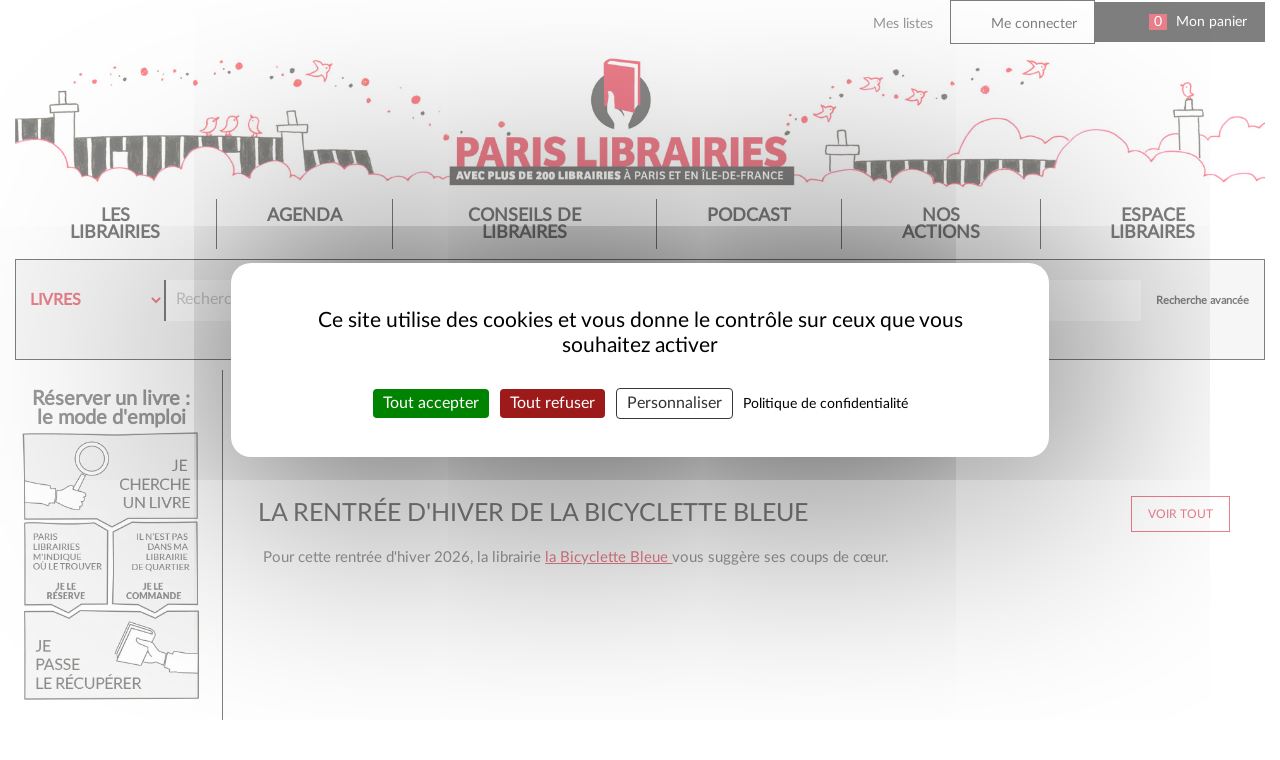

--- FILE ---
content_type: text/html; charset=UTF-8
request_url: https://www.parislibrairies.fr/?rayon=Arts+et+spectacles&editeur=Eulenburg&select_tri_recherche=pertinence&base=paper&codegtl1=6000000&page=2
body_size: 24175
content:
<!DOCTYPE html>
    <html lang="fr" prefix="og: http://ogp.me/ns# fb: http://ogp.me/ns/fb#">
    <head>
        <!--// ACS4WWW4 | 5435  //-->
        <meta charset="utf-8">
        <link rel="dns-prefetch" href="https://images.epagine.fr">
        <link rel="preconnect" href="https://images.epagine.fr">
        <link rel="dns-prefetch" href="https://static.epagine.fr">
        <link rel="preconnect" href="https://static.epagine.fr">
        <title>Paris Librairies l Conseils et coups de cœur de libraires</title>
        <meta name="og:title" content="Paris Librairies l Conseils et coups de cœur de libraires">
        <meta name="twitter:title" content="Paris Librairies l Conseils et coups de cœur de libraires">
                        <meta name="robots" content="index,follow">
        <link rel="canonical" href="https://www.parislibrairies.fr/?rayon=Arts+et+spectacles&amp;editeur=Eulenburg&amp;select_tri_recherche=pertinence&amp;base=paper&amp;codegtl1=6000000&amp;page=2">
                <meta name="description" content="Découvrez les coups de cœur des libraires du réseau Paris Librairies. Vous êtes un lecteur curieux de nouvelles trouvailles ? Parcourez leurs conseils !">
        <meta name="og:description" content="Découvrez les coups de cœur des libraires du réseau Paris Librairies. Vous êtes un lecteur curieux de nouvelles trouvailles ? Parcourez leurs conseils !">
        <meta name="twitter:description" content="Découvrez les coups de cœur des libraires du réseau Paris Librairies. Vous êtes un lecteur curieux de nouvelles trouvailles ? Parcourez leurs conseils !">
                <meta name="twitter:card" content="summary">
        <meta property="og:site_name" content="Paris Librairies">
        <meta property="og:url" content="https://www.parislibrairies.fr/?rayon=Arts+et+spectacles&amp;editeur=Eulenburg&amp;select_tri_recherche=pertinence&amp;base=paper&amp;codegtl1=6000000&amp;page=2">
                <meta property="og:image" content="https://static.epagine.fr/mediaweb3/5435/logo_parislibrairie.jpg">
        <meta property="twitter:image" content="https://static.epagine.fr/mediaweb3/5435/logo_parislibrairie.jpg">
                                        <meta http-equiv="X-UA-Compatible" content="IE=edge">
        <meta name="viewport" content="width=device-width, initial-scale=1.0">
                <meta name="theme-color" content="#0d0b0b">
        <meta name="msapplication-navbutton-color" content="#0d0b0b">
        <meta name="apple-mobile-web-app-status-bar-style" content="#0d0b0b">
                                <link rel="shortcut icon" href="https://static.epagine.fr/mediaweb3/5435/favicon.ico" />
        <link rel="icon" type="image/png" href="https://static.epagine.fr/mediaweb3/5435/favicon-96x96.png" sizes="96x96" />
        <link rel="icon" type="image/svg+xml" href="https://static.epagine.fr/mediaweb3/5435/favicon.svg" />
        <link rel="apple-touch-icon" sizes="180x180" href="https://static.epagine.fr/mediaweb3/5435/apple-touch-icon.png" />
        <meta name="apple-mobile-web-app-title" content="Paris Librairies l Conseils et coups de cœur de libraires" />
                        <link rel="mask-icon" href="https://static.epagine.fr/mediaweb3/5435/favicon.svg" color="#0d0b0b">
                <link rel="manifest" href="/manifest.json.php">
                        <link rel="stylesheet" href="https://static.epagine.fr/bootstrap-3.4.1/css/bootstrap.min.css?v=750682d3b3fa52c5f54c6c01df1291df0cb">
                <link rel="stylesheet" href="https://static.epagine.fr/mediaweb3/css/css_5435.css?v=750682d3b3fa52c5f54c6c01df1291df0cb">
                <link rel="stylesheet" href="https://static.epagine.fr/mediaweb3/css/css_5435_color.css?v=750682d3b3fa52c5f54c6c01df1291df0cb">
                <link rel="stylesheet" href="https://static.epagine.fr/mediaweb3/css/css_5435_spe.css?v=750682d3b3fa52c5f54c6c01df1291df0cb">
                        		                <style>body{background:#ffffff}</style>
                                        <script type="application/ld+json">
        {
            "@context": "https://schema.org",
            "@type": "WebSite",
            "url": "https://www.parislibrairies.fr",
            "potentialAction": [{
                "@type": "SearchAction",
                "target": {
                    "@type": "EntryPoint",
                    "urlTemplate":"https://www.parislibrairies.fr/listeliv.php?mots_recherche={search_term_string}"
                },
                "query-input": "required name=search_term_string"
            }]
        }
        </script>
                                                                            <script src="https://static.epagine.fr/tarteaucitron/tarteaucitron.min.js"></script>
                <script>
                tarteaucitron.init({
                    "hashtag": "#tarteaucitron", /* Ouverture automatique du panel avec le hashtag */
                    "cookieName": "tarteaucitron", /* Cookie name */
                                        "highPrivacy": true, /* désactiver le consentement implicite (en naviguant) ? */
                    "closePopup": false,
                    "orientation": "middle", /* le bandeau doit être en haut (top) ou en bas (bottom) ? */
                                        "bodyPosition": "bottom",
                    "adblocker": false, /* Afficher un message si un adblocker est détecté */
                    "showAlertSmall": false, /* afficher le petit bandeau en bas à droite ? */
                    "cookieslist": true, /* Afficher la liste des cookies installés ? */
                    "removeCredit": true, /* supprimer le lien vers la source ? */
                    "privacyUrl": "/cgc.php", /* Privacy policy url */           
                    "showIcon": false, /* Show cookie icon to manage cookies */
                    "iconPosition": "BottomRight", /* BottomRight, BottomLeft, TopRight and TopLeft */
                    "DenyAllCta" : true, /* Show the deny all button */
                    "AcceptAllCta" : true, /* Show the accept all button when highPrivacy on */
                    "handleBrowserDNTRequest": false, /* If Do Not Track == 1, disallow all */
                    "moreInfoLink": true, /* Show more info link */
                    "useExternalCss": false, /* If false, the tarteaucitron.css file will be loaded */
                    "useExternalJs": false, /* If false, the tarteaucitron.js file will be loaded */
                    "readmoreLink": "", /* Change the default readmore link */
                    "mandatory": true, /* Show a message about mandatory cookies */
                    "googleConsentMode": true /* Enable Google Consent Mode v2 for Google ads and GA4 */
                });
                                                                        tarteaucitron.user.gtagUa = 'G-S27EPEV9X1';
                    tarteaucitron.user.gtagMore = function () {
                        gtag('require', 'displayfeatures');
                    };
                    (tarteaucitron.job = tarteaucitron.job || []).push('gtag');
                    (tarteaucitron.job = tarteaucitron.job || []).push('gcmanalyticsstorage');
                                                                        tarteaucitron.user.googleadsId = 'AW-17636865962';
                    (tarteaucitron.job = tarteaucitron.job || []).push('googleads');
                    (tarteaucitron.job = tarteaucitron.job || []).push('gcmadstorage');
                                                                (tarteaucitron.job = tarteaucitron.job || []).push('dailymotion');
                (tarteaucitron.job = tarteaucitron.job || []).push('youtube');
                                </script>
                                                    <script>
            (function () {
                try {
                if (localStorage.getItem('sidebarCollapsedComptePro') === 'true') {
                    document.documentElement.classList.add('js-preload');
                    document.body.classList.add('sidebar-collapse-compte-pro');
                }
                } catch (e) {}
            })();
        </script>
    </head>
    <body itemscope itemtype="http://schema.org/WebPage" class=""  >
        <div id="mainLoading" class="col-md-12"></div>
        <div id="myModal5" class="modal inmodal fade" aria-hidden="true" role="dialog" tabindex="-1" style="display:none">
            <div class="modal-dialog">
                <div class="modal-content clearfix">
                    <div class="loading_svg mt-02 mb-02"><i class="fas fa-spinner fa-pulse fa-2x"></i></div>
                </div>
            </div>
        </div>
        <div class="site-wrapper">
            <div id="Affiche"></div>
            <div class="skincontainer site-pusher">
                <div class="site-cache" id="site-cache"></div>                       
                                <div class="container-fluid">
                                <header class="header col-xs-12 no-padding head-index">
                    <div id="tetiere">
                        


  <!-- Importation de la macro button -->

<div class="topBarre d-print-none hidden-xs hidden-sm col-xs-12 no-padding">
  <div class="menu_librairie d-flex a-items-center justify-content-between col-xs-12 no-padding">
    <div class="searchBarScroll">
      <div class="pull-left bloc_logoScroll pl-015-pr-015">
        <a href="/">
                      <img src="https://static.epagine.fr/mediaweb3/5435/logo_parislibrairie.jpg" alt="Paris Librairies">
                  </a>
      </div>
             <form class="bloc_searchScroll" action="/listeliv.php" method="get" role="search" onsubmit="if($('#mots_rechercheScroll').val() == ''){location.replace('https://www.parislibrairies.fr');return false;}">
      <p class="bloc_nom_librairie_accroche d-print-none">
        Paris Librairies 
              </p>
        <div class="searchScroll">
          <div class="input-group searchBar">
                          <span class="input-group-btn containerComboBaseScroll">
                <select title="Rechercher" name="base" data-typeprod="get_basepo">
                                        <option value="allbooks" >
                        Tous les livres
                    </option>
                                        <option value="paper" selected>
                        Livres
                    </option>
                                        <option value="ebook" >
                        eBooks
                    </option>
                                    </select>
              </span>
                        <input type="text" id="mots_rechercheScroll" name="mots_recherche" class="ui-autocomplete-input suggest pl-005" placeholder="Rechercher par titre, auteur, éditeur..." aria-label="Rechercher par titre, auteur, éditeur..." value="" autocomplete="off">
            <span class="input-group-btn buttonSearchScroll">
              <button type="submit" aria-label="Bouton rechercher"><i class="far fa-search" aria-hidden="true"></i></button>
            </span>
          </div>
                
        <a class="btnAdv" href="/recherche_avancee.php" aria-label="Recherche avancée" data-toggle="tooltip" data-placement="bottom" title="Recherche avancée">
          <i class="far fa-plus-square fa-lg"></i>
        </a>
                </div>
      </form>
           </div>
         <ul class="menu_libraire-entries d-flex a-items-center justify-content-around">
              <li class="btnWishlist">
              <a
    id=""
    class="btn btn- btn-loader nav-link"
          href="/wishlist_list.php"
      role="button"
            data-loader-mode="replace-icon"
  >
    <span class="btn-inner">
              <i class="btn-icon me-2 fa-regular fa-bookmark"></i>
            <span class="btn-text">Mes listes</span>
    </span>

      </a>

        </li>
                              <li class="lien_compte">
                                                  <div class="btnConnect">
                <button
    id=""
    class="btn btn- btn-loader nav-button"
          type="button"
               onclick="loadModalLogin('#myModal5', '/template/modal/modalLogin.php');" data-toggle="modal" data-target="#myModal5"    data-loader-mode="replace-icon"
  >
    <span class="btn-inner">
              <i class="btn-icon me-2 fa-regular fa-user"></i>
            <span class="btn-text">Me connecter</span>
    </span>

      </button>

          </div>
              </li>
            <li class="panier_top hidden-sm hidden-xs">
                  <a href="/panier.php"  id="previewPanier" class="btn nav-link">
            <i class="far fa-shopping-basket" aria-hidden="true"></i>
            <span id="NbPanier_top">0</span>
            Mon panier
          </a>
              </li>
           </ul>
    
               </div>
  <div id="modalPreviewPanier" style="display: none;"></div>
</div>
     <div class="tetiere-content col-xs-12 no-padding hidden-xs hidden-sm"> <div class="bloc_bandeau hidden-xs">
                            <h1 class="fs-inherit">
            <a href="/" >
            <img src="https://upload.epagine.fr/5435/uploads/37099_paris-librairies_site-header-1920x207px-2024_o-philipponneau.jpg" alt="Paris Librairies" class="LogoMag img-responsive">
        </a>
            </h1>
    </div></div>
    <div class="menu_site d-print-none col-xs-12 no-padding"><ul class="ss_menu ss_menu_universThematiques">
                        <li class="li_accueil "><a href="/"><i class="far fa-home fa-lg hidden-xs"></i><span class="visible-xs">Accueil</span></a></li>
                                                        <li id="dropdown2" class="dropdown ">
                <a href="/reseaumag.php"  class="dropdown-toggle ss_menu_disabled" data-toggle="dropdown">Les librairies<i class="fal fa-chevron-down ml-005 pull-right"></i></a>
                <ul class="dropdown-menu">
                                                    <li class="categoriesBook"><ul>                        <li >
                            <a href="https://www.parislibrairies.fr/magasins.php" >Les librairies du réseau</a>
                        </li>
                                                                                <li >
                            <a href="https://lacarte.parislibrairies.fr"  target="_blank" >Carte des librairies</a>
                        </li>
                                                                                <li >
                            <a href="/la-grande-librairie/ssh-10303" >La Grande Librairie</a>
                        </li>
                    </ul></li>                                </ul>
            </li>
                                                                    <li id="dropdown3" class="dropdown ">
                <a href="/agenda.php"  class="dropdown-toggle ss_menu_disabled" data-toggle="dropdown">Agenda<i class="fal fa-chevron-down ml-005 pull-right"></i></a>
                <ul class="dropdown-menu">
                                                    <li class="categoriesBook"><ul>                        <li >
                            <a href="https://www.parislibrairies.fr/agenda.php" >Agenda des libraires</a>
                        </li>
                                                                                <li >
                            <a href="/manifestations-livre-region-parisienne/ssh-10301" >Manifestations du livre</a>
                        </li>
                    </ul></li>                                </ul>
            </li>
                                                                    <li id="dropdown4" class="dropdown ">
                <a href="/selections-de-libraires/ssh-2176"  class="dropdown-toggle ss_menu_disabled" data-toggle="dropdown">Conseils de libraires<i class="fal fa-chevron-down ml-005 pull-right"></i></a>
                <ul class="dropdown-menu">
                                                    <li class="categoriesBook"><ul>                        <li >
                            <a href="/selections-de-libraires/ssh-2176" >Sélections de libraires</a>
                        </li>
                                                                                <li >
                            <a href="https://www.parislibrairies.fr/mot-du-libraire" >Coups de cœur</a>
                        </li>
                                                                                <li >
                            <a href="/nos-rubriques/ssh-10138" >Nos rubriques</a>
                        </li>
                    </ul></li>                                    <li class="categoriesBook"><ul>                        <li >
                            <a href="/lettres-d-information/ssh-10881" >Lettres d'information</a>
                        </li>
                    </ul></li>                                </ul>
            </li>
                                                        <li >
                <a href="/podcast/ssh-12212" >Podcast</a>
            </li>
                                                                    <li id="dropdown6" class="dropdown ">
                <a href="/l-association/ssh-808"  class="dropdown-toggle ss_menu_disabled" data-toggle="dropdown">Nos actions<i class="fal fa-chevron-down ml-005 pull-right"></i></a>
                <ul class="dropdown-menu">
                                                    <li class="categoriesBook"><ul>                        <li >
                            <a href="/paris-librairies-association/ssh-10090" >Qui sommes-nous ?</a>
                        </li>
                                                                                <li >
                            <a href="/jeunes-en-librairie-grand-public/ssh-10201" >Jeunes en librairie</a>
                        </li>
                                                                                <li >
                            <a href="/libraires-d-un-jour/ssh-8931" >Libraires d'un jour</a>
                        </li>
                    </ul></li>                                    <li class="categoriesBook"><ul>                        <li >
                            <a href="/prix-unique-du-livre/ssh-8559" >Prix unique du livre</a>
                        </li>
                    </ul></li>                                </ul>
            </li>
                                                                    <li id="dropdown7" class="dropdown ">
                <a href="https://www.parislibrairies.fr/gestion/"  target="_blank" class="dropdown-toggle ss_menu_disabled" data-toggle="dropdown">Espace libraires<i class="fal fa-chevron-down ml-005 pull-right"></i></a>
                <ul class="dropdown-menu">
                                                    <li class="categoriesBook"><ul>                        <li >
                            <a href="https://www.parislibrairies.fr/gestion/"  target="_blank" >Administration libraire</a>
                        </li>
                                                                                <li >
                            <a href="https://www.parislibrairies.fr/espace-libraire/ssh-10098" >Informations pratiques</a>
                        </li>
                                                                                <li >
                            <a href="/informations-de-l-interprofession/ssh-10101" >Informations de l'interprofession</a>
                        </li>
                    </ul></li>                                </ul>
            </li>
                        </ul></div>  <div class="tetiere-content2 col-xs-12 no-padding hidden-sm hidden-xs">
        <form action="/listeliv.php" method="get" id="listsearch" role="search" onsubmit="if($('#mots_recherche').val() == ''){location.replace('https://www.parislibrairies.fr');return false;}">
			<div class="barre_recherche d-print-none col-md-6">
		<div class="input-group">
							<span class="input-group-btn containerComboBase">
					<select title="Rechercher" name="base" id="get_base" data-typeprod="get_base">
													<option value="allbooks" >
								Tous les livres
							</option>
													<option value="paper"  selected >
								Livres
							</option>
													<option value="ebook" >
								eBooks
							</option>
											</select>
				</span>
						<input type="text" id="mots_recherche" name="mots_recherche" class="form-control ui-autocomplete-input suggest" placeholder= "Rechercher par titre, auteur, éditeur..."  aria-label="Rechercher par titre, auteur, éditeur..." value="" autocomplete="off"  autofocus >
			<span class="input-group-btn containerBtnSearchSubmit">
				<button type="submit" aria-label="Bouton rechercher">
					<i class="far fa-search" aria-hidden="true"></i>
				</button>
			</span>
			<span class="input-group-btn containerRechercheAvancee hidden-xs hidden-sm">
									<a class="lien_recherche_avancee hidden-sm hidden-xs" href="/recherche_avancee.php">
										Recherche avancée</a>
			</span>
		</div>
	</div>
</form>
              <h3 class="text-center fw-bold mt-01 col-xs-12" style="font-size: 1.1em;">▲ Trouvez votre livre dans une des <span style="color: #d00018;">240 librairies</span> du réseau ▲</h3>
          </div>


                        <div class="menuMobile col-xs-12 no-padding">
			<nav class="menuMobile-nav col-xs-12 no-padding">
            			<div class="nav-menu pull-left text-center">
				<a href="#sideMenu" aria-label="Menu">
					<div class="hamburger" id="hamburger-1">
						<span class="line"></span>
						<span class="line"></span>
						<span class="line"></span>
						<span class="textMenu">Menu</span>
					</div>
				</a>
			</div>
            			<div class="nav-logo text-center no-padding">
				<a href="/">
											<img src="https://static.epagine.fr/mediaweb3/5435/favicon.ico" alt="Paris Librairies" class="bloc_logo-logo">
									</a>
			</div>
			<ul class="pull-right nav-main list-inline text-right">
                                				<li class="nav-wishlist">
					<a href="?provenance=wishlist_list" role="link" aria-label="Mes listes">
						<i class="fa-regular fa-bookmark fa-2x"></i>
					</a>
				</li> 
                               
				<li class="nav-user">
											<a onclick="$('#myModal5 .modal-content').load('/template/modal/modalLogin.php',function(){$('#myModal5').modal('show');});">
							<i class="far fa-user fa-2x"></i>
							<div class="text-left ml-005">
								<span class="fw-bold">Espace client</span>
								<br>
								<span class="text-underline">Se connecter</span>
							</div>
						</a>
									</li>
                									<li class="nav-basket">
						<a href="/panier.php" aria-label="Mon panier">
							<span class="fa-stack">
								<i class="far fa-shopping-basket fa-2x"></i>
																	<span id="NbPanier_top" class="fa-layers-counter puce-basket">0</span>
															</span>
						</a>
					</li>
											</ul>
		</nav>

                    <div id="smooth-searchbar" class="searchBarreMobile d-inline-flex a-items-center col-xs-12">
                <button class="btn btnLien clearText d-none" aria-label="Supprimer le texte" title="Supprimer le texte">
                    <i class="fa-regular fa-xmark fa-2x"></i>
                </button>
                <button id="back_arrow_searchBarreMobbile" class="btn btnLien d-none position-absolute" aria-label="Retour vers le site" title="Retour vers le site">
                    <i class="fas fa-arrow-left fa-lg"></i>
                </button>
                <form class="d-flex justify-content-end w-100" action="/listeliv.php" method="get" role="search" onsubmit="if($('#mots_recherche_responsive').val() == ''){location.replace('https://www.parislibrairies.fr');return false;}">
                                        <div class="barre_recherche_responsive d-print-none col-xs-12">
                        <div class="input-group">
                            <input type="search" id="mots_recherche_responsive" name="mots_recherche" class="form-control ui-autocomplete-input suggest" placeholder="Rechercher un article" value="" autocomplete="off" aria-label="Rechercher un article">
                            
                                                            <span class="input-group-btn containerComboBaseResponsive">
                                    <select onchange="changePlaceholder()" id="get_base" title="Rechercher" name="base" data-typeprod="get_base">
                                                                                    <option value="allbooks" >
                                                Tous les livres
                                            </option>
                                                                                    <option value="paper"  selected >
                                                Livres
                                            </option>
                                                                                    <option value="ebook" >
                                                eBooks
                                            </option>
                                                                            </select>
                                </span>
                                                        <span class="input-group-btn btnSearchresponsive">
                                <button type="submit" aria-label="Bouton rechercher">
                                    <i class="fas fa-search"></i>
                                </button>
                            </span>
                        </div>
                    </div>
                </form>
            </div>
        
					<div id="nav-onglets" class="menu_site_responsive d-print-none col-xs-12 no-padding">
				<nav>
					<div class="menu-wrapper">
						<ul class="ss_menu ss_menu_universThematiques">
                        <li class="li_accueil "><a href="/"><i class="far fa-home fa-lg hidden-xs"></i><span class="visible-xs">Accueil</span></a></li>
                                                        <li id="dropdownResponsive2" class="dropdown ">
                <a href="/reseaumag.php"  class="dropdown-toggle ss_menu_disabled" data-toggle="dropdown">Les librairies<i class="fal fa-chevron-down ml-005 pull-right"></i></a>
                <ul class="dropdown-menu">
                                                    <li class="categoriesBook"><ul>                        <li >
                            <a href="https://www.parislibrairies.fr/magasins.php" >Les librairies du réseau</a>
                        </li>
                                                                                <li >
                            <a href="https://lacarte.parislibrairies.fr"  target="_blank" >Carte des librairies</a>
                        </li>
                                                                                <li >
                            <a href="/la-grande-librairie/ssh-10303" >La Grande Librairie</a>
                        </li>
                    </ul></li>                                </ul>
            </li>
                                                                    <li id="dropdownResponsive3" class="dropdown ">
                <a href="/agenda.php"  class="dropdown-toggle ss_menu_disabled" data-toggle="dropdown">Agenda<i class="fal fa-chevron-down ml-005 pull-right"></i></a>
                <ul class="dropdown-menu">
                                                    <li class="categoriesBook"><ul>                        <li >
                            <a href="https://www.parislibrairies.fr/agenda.php" >Agenda des libraires</a>
                        </li>
                                                                                <li >
                            <a href="/manifestations-livre-region-parisienne/ssh-10301" >Manifestations du livre</a>
                        </li>
                    </ul></li>                                </ul>
            </li>
                                                                    <li id="dropdownResponsive4" class="dropdown ">
                <a href="/selections-de-libraires/ssh-2176"  class="dropdown-toggle ss_menu_disabled" data-toggle="dropdown">Conseils de libraires<i class="fal fa-chevron-down ml-005 pull-right"></i></a>
                <ul class="dropdown-menu">
                                                    <li class="categoriesBook"><ul>                        <li >
                            <a href="/selections-de-libraires/ssh-2176" >Sélections de libraires</a>
                        </li>
                                                                                <li >
                            <a href="https://www.parislibrairies.fr/mot-du-libraire" >Coups de cœur</a>
                        </li>
                                                                                <li >
                            <a href="/nos-rubriques/ssh-10138" >Nos rubriques</a>
                        </li>
                    </ul></li>                                    <li class="categoriesBook"><ul>                        <li >
                            <a href="/lettres-d-information/ssh-10881" >Lettres d'information</a>
                        </li>
                    </ul></li>                                </ul>
            </li>
                                                        <li >
                <a href="/podcast/ssh-12212" >Podcast</a>
            </li>
                                                                    <li id="dropdownResponsive6" class="dropdown ">
                <a href="/l-association/ssh-808"  class="dropdown-toggle ss_menu_disabled" data-toggle="dropdown">Nos actions<i class="fal fa-chevron-down ml-005 pull-right"></i></a>
                <ul class="dropdown-menu">
                                                    <li class="categoriesBook"><ul>                        <li >
                            <a href="/paris-librairies-association/ssh-10090" >Qui sommes-nous ?</a>
                        </li>
                                                                                <li >
                            <a href="/jeunes-en-librairie-grand-public/ssh-10201" >Jeunes en librairie</a>
                        </li>
                                                                                <li >
                            <a href="/libraires-d-un-jour/ssh-8931" >Libraires d'un jour</a>
                        </li>
                    </ul></li>                                    <li class="categoriesBook"><ul>                        <li >
                            <a href="/prix-unique-du-livre/ssh-8559" >Prix unique du livre</a>
                        </li>
                    </ul></li>                                </ul>
            </li>
                                                                    <li id="dropdownResponsive7" class="dropdown ">
                <a href="https://www.parislibrairies.fr/gestion/"  target="_blank" class="dropdown-toggle ss_menu_disabled" data-toggle="dropdown">Espace libraires<i class="fal fa-chevron-down ml-005 pull-right"></i></a>
                <ul class="dropdown-menu">
                                                    <li class="categoriesBook"><ul>                        <li >
                            <a href="https://www.parislibrairies.fr/gestion/"  target="_blank" >Administration libraire</a>
                        </li>
                                                                                <li >
                            <a href="https://www.parislibrairies.fr/espace-libraire/ssh-10098" >Informations pratiques</a>
                        </li>
                                                                                <li >
                            <a href="/informations-de-l-interprofession/ssh-10101" >Informations de l'interprofession</a>
                        </li>
                    </ul></li>                                </ul>
            </li>
                        </ul>					</div>
				</nav>
				<!-- Flèche gauche -->
				<button id="scroll-left" class="menu-arrow d-none" aria-label="Flèche retour gauche">
					<i class="fa-solid fa-chevron-left"></i>
				</button>
				<!-- Flèche droite -->
				<button id="scroll-right" class="menu-arrow d-none" aria-label="Flèche retour droite">
					<i class="fa-solid fa-chevron-right"></i>
				</button>
			</div>
		
		<div class="sidebar-wrapper">
			<div class="sidebar-wrapper-bloc">
				<nav class="col-xs-12 no-padding">
                    					<ul class="sidebar-account">
                        <li class="sideNav-accueil">
                            <a href="/">
                                <i class="fa-regular fa-house mr-005"></i>
                                Accueil
                            </a>
                        </li>
                        <li class="sideNav-compte">
                                                            <a onclick="$('#myModal5 .modal-content').load('/template/modal/modalLogin.php',function(){$('#myModal5').modal('show');});">
                                                            <i class="fal fa-user mr-005"></i>
                                    Mon compte
                                </a>
                        </li>
                                                            <li class="sideNav-commande">
                                                                                <a onclick="$('#myModal5 .modal-content').load('/template/modal/modalLogin.php?provenance=moncompte_historique_achat',function(){$('#myModal5').modal('show');});">
                                                                                        <i class="far fa-book-open mr-005"></i>
                                                                                            Mes commandes
                                                                                    </a>
                                </li>
                                                                
                                <li class="sideNav-liste">
                                    <a href="/wishlist_list.php">
                                        <i class="fa-regular fa-bookmark fa-lg mr-005"></i>
                                                                                    Mes listes
                                                                            </a>
                                </li>
                                                                <li class="sideNav-panier">
                                    <a href="/panier.php">
                                        <i class="fal fa-shopping-basket mr-005"></i>
                                        Mon panier
                                    </a>
                                </li>
                                                                                                    <li class="sideNav-magasins">
                                        <a href="/magasins.php">
                                            <i class="fa-regular fa-shop mr-005"></i>
                                            Les magasins de notre réseau
                                        </a>
                                    </li>
                                                                                                                            </ul>                            
                            <ul class="sidebar-liens">
                                <li>
                                    <a href="/recherche_avancee.php">Recherche avancée</a>
                                </li>
                                                                <li>
                                    <a href="/faq.php">Questions fréquentes</a>
                                </li>
                                                                                                <li>
                                    <a href="/agenda.php">Agenda</a>
                                </li>
                                <li>
                                    <a href="/mot-du-libraire">Mot du libraire</a>
                                </li>
                                <li>
                                    <a href="/coups-de-coeur/">Coups de coeur</a>
                                </li>
                                                                                                
                                <li>
                                    <a href="/deconint.php" class="adeconexion">
                                        <i class="far fa-power-off pull-right fa-lg" aria-hidden="true"></i>
                                        Déconnexion
                                    </a>
                                </li>                                
                            </ul>
                                                                                        <ul class="listSocial">
      <li style="display:inline-block;"  class="listSocial-facebook">
        <a itemprop="sameAs" href="http://www.facebook.com/parislibrairies/" target="_blank" rel="noopener" title="Facebook" ><i class="fab fa-facebook-square fa-3x" aria-hidden="true"></i></a></li>
      <li style="display:inline-block;"  class="listSocial-instagram">
        <a itemprop="sameAs" href="https://www.instagram.com/parislibrairies/" target="_blank" rel="noopener" title="Instagram" ><i class="fab fa-instagram fa-3x" aria-hidden="true"></i></a></li>
      <li style="display:inline-block;" class="listSocial-youtube">
        <a itemprop="sameAs" href="https://www.youtube.com/@Paris_Librairies" target="_blank" rel="noopener" title="Youtube" ><i class="fab fa-youtube fa-3x" aria-hidden="true"></i></a></li>
      <li style="display:inline-block;"  class="listSocial-linkedin">
        <a itemprop="sameAs" href="https://www.linkedin.com/company/association-paris-librairies/" target="_blank" rel="noopener" title="Linkedin" ><i class="fab fa-linkedin fa-3x" aria-hidden="true"></i></a></li></ul>
                                                         						</nav>
					</div>
				</div>
					</div>

                    </div>
                </header>
                                                <main id="main-content" class="container-corps  cont-index containerHome col-xs-12 no-padding">    

<div id="wrap_left" class="hidden-xs hidden-sm col-md-2 sidebar-particulier">
   
    <div class="row"> 
                            <div class="zone_col col-xs-12 no-padding">
              <div style="text-align: center; margin-top:20px;margin-right:1em;">
<div style="text-align: center;"><span style="font-size:1.3em;"><strong>R&eacute;server un livre :</strong></span></div>

<div style="text-align: center;"><span style="font-size:1.3em;"><strong>le mode d&#39;emploi</strong></span></div>

<div style="text-align: center;"><span style="font-size:14px;"><strong><img alt="" src="https://upload.epagine.fr/5435/uploads/Commander_Livre_Paris_Librairies.webp" style="width: 300px;" /></strong></span>&nbsp;</div>

<div style="text-align: center;">
<div style="text-align: center;">&nbsp;</div>

<div style="text-align: center;margin-top:1em;"><span style="font-size:1.3em;"><strong>Je m&#39;inscris</strong></span></div>

<div style="text-align: center;margin-bottom:1em;"><span style="font-size:1.3em;"><strong>&agrave; la newsletter</strong></span></div>

<p style="text-align: center;"><a href="https://paris-librairies.booksdataservices.fr/iido.py" target="_blank"><img alt="Newsletter Paris Librairies" src="https://upload.epagine.fr/5435/uploads/Paris_Librairies_Newsletter_Inscription-4.webp" style="width: 160px; " /></a></p>

<div style="text-align: center; margin-top:20px;">&nbsp;</div>
</div>

<div style="text-align: center;"><span style="font-size:1.3em;"><strong>Suivre</strong></span></div>

<div style="text-align: center;margin-bottom:1em;"><span style="font-size:1.3em;"><strong>notre actualit&eacute; </strong></span></div>

<div style="text-align: center; margin-top:10px;"><span style="font-size:14px;"><strong><a href="https://www.facebook.com/parislibrairies/" target="_blank"><img alt="Paris Librairies Facebook" src="https://upload.epagine.fr/5435/uploads/Fb.png" style="width: 52px; height: 52px;" /></a>&nbsp; &nbsp;<a href="https://www.instagram.com/parislibrairies/" target="_blank"><img alt="Paris Librairies Instagram" src="https://upload.epagine.fr/5435/uploads/Insta.png" style="width: 52px; height: 52px;" /></a></strong></span></div>

<div style="text-align: center; margin-top:10px;"><span style="font-size:14px;"><strong><a href="https://www.linkedin.com/company/association-paris-librairies/" target="_blank"><img alt="Paris Librairies LinkedIn" src="https://upload.epagine.fr/5435/uploads/Linkdin.png" style="width: 52px; height: 52px;" />&nbsp; &nbsp;&nbsp;</a><a href="https://www.youtube.com/@Paris_Librairies" target="_blank"><img alt="Paris Librairies YouTube" src="https://upload.epagine.fr/5435/uploads/YTb.png" style="width: 52px; height: 52px;" /></a></strong></span></div>
</div>  
            </div>    
         
            
               
        
    </div> 
</div><div id="modal-root"></div>

<div id="wrap_central" class="homeIndex col-xs-12 col-md-10 pindex.php">

	
		
	
	<div id="colonneCentrale" class="col-xs-12 no-padding">
												<div class="col-xs-12  col-sm-12 col-md-12 blocT3 ">
			<div class="BlocLibre  modulable ">
								<div class="BlocLibre-content deffered-content" data-type=12 data-table-id=186561></div>
			</div>
		</div>
	
												 

	<div class="col-xs-12 mb-03 blocMea">
		<div class="mea_liste col-xs-12 no-padding" style="">
							<div class="table-title ">
					<a class="col-xs-12 no-padding" href="/list-188663/la-rentree-d-hiver-de-la-bicyclette-bleue/">
											<h2 class="col-md-11 no-padding col-xs-9">
							<span>La rentr&eacute;e d&#39;hiver de la Bicyclette Bleue
</span>
						</h2>
											<span class="table-seeAll pull-right btn btn-primary btn-xs col-md-1 col-md-1 col-xs-3">
							Voir tout
						</span>
					</a>
				</div>
										<div class="description_tablelivre"><p>Pour cette rentr&eacute;e d&#39;hiver 2026, la librairie&nbsp;<a href="https://www.parislibrairies.fr/magasins/paris/La-Bicyclette-bleue-6278/"><u>la Bicyclette Bleue </u></a>vous sugg&egrave;re ses coups de c&oelig;ur.&nbsp;</p>
</div>
						<div class="slidingTable-container col-xs-12 no-padding">
            									<div
						class="slidingTable-content js-slick col-md-12 deffered-content" data-type=1 data-table-id=188663>
																
					</div>
				</div>
			</div>
		</div>
													 

	<div class="col-xs-12 mb-03 blocMea">
		<div class="mea_liste col-xs-12 no-padding" style="">
							<div class="table-title ">
					<a class="col-xs-12 no-padding" href="/list-188156/rentree-d-hiver-2026-le-choix-de-la-procure/">
											<h2 class="col-md-11 no-padding col-xs-9">
							<span>Rentr&eacute;e d&#39;hiver 2026 : le choix de La Procure
</span>
						</h2>
											<span class="table-seeAll pull-right btn btn-primary btn-xs col-md-1 col-md-1 col-xs-3">
							Voir tout
						</span>
					</a>
				</div>
										<div class="description_tablelivre"><p>La nouvelle ann&eacute;e d&eacute;marre en beaut&eacute; avec une <strong>rentr&eacute;e litt&eacute;raire d&#39;hiver</strong> riche en &eacute;motions et en d&eacute;couvertes. Romans attendus, nouvelles voix prometteuses, r&eacute;cits intimes ou fresques ambitieuses : la s&eacute;lection des<a href="https://www.parislibrairies.fr/magasins/paris/La-Procure-3113/"><u> librairies La Procure</u></a> met en lumi&egrave;re <strong>les livres qui feront l&rsquo;actualit&eacute; des prochains mois</strong>. Que vous soyez en qu&ecirc;te de frissons, d&rsquo;&eacute;vasion ou de r&eacute;flexions profondes, laissez-vous guider par leurs premiers coups de c&oelig;ur de l&rsquo;ann&eacute;e en litt&eacute;rature fran&ccedil;aise et en litt&eacute;rature &eacute;trang&egrave;re !</p>
</div>
						<div class="slidingTable-container col-xs-12 no-padding">
            									<div
						class="slidingTable-content js-slick col-md-12 deffered-content" data-type=1 data-table-id=188156>
																
					</div>
				</div>
			</div>
		</div>
																<div class="col-xs-12  col-sm-12 col-md-12 blocT3 ">
			<div class="BlocLibre  modulable ">
								<div class="BlocLibre-content deffered-content" data-type=12 data-table-id=182861></div>
			</div>
		</div>
	
												 

	<div class="col-xs-12 mb-03 blocMea">
		<div class="mea_liste col-xs-12 no-padding" style="">
							<div class="table-title ">
					<a class="col-xs-12 no-padding" href="/list-189048/l-hiver-de-la-librairie-paroles/">
											<h2 class="col-md-11 no-padding col-xs-9">
							<span>L&#39;hiver de la librairie Paroles
</span>
						</h2>
											<span class="table-seeAll pull-right btn btn-primary btn-xs col-md-1 col-md-1 col-xs-3">
							Voir tout
						</span>
					</a>
				</div>
										<div class="description_tablelivre"><p>La <a href="https://www.parislibrairies.fr/magasins/st-mande/Paroles-2857/"><u>librairie Paroles</u></a> (Saint-Mand&eacute;) propose aux jeunes lecteurs une s&eacute;lection d&#39;albums jeunesse sur le <strong>th&egrave;me de l&#39;hiver</strong>.</p>
</div>
						<div class="slidingTable-container col-xs-12 no-padding">
            									<div
						class="slidingTable-content js-slick col-md-12 deffered-content" data-type=1 data-table-id=189048>
																
					</div>
				</div>
			</div>
		</div>
																<div class="col-xs-12  col-sm-12 col-md-12 blocT3 ">
			<div class="BlocLibre  modulable ">
								<div class="BlocLibre-content deffered-content" data-type=12 data-table-id=180230></div>
			</div>
		</div>
	
												 

	<div class="col-xs-12 mb-03 blocMea">
		<div class="mea_liste col-xs-12 no-padding" style="">
							<div class="table-title ">
					<a class="col-xs-12 no-padding" href="/list-189223/prix-libraires-en-seine-les-finalistes/">
											<h2 class="col-md-11 no-padding col-xs-9">
							<span>Prix Libraires en Seine : les finalistes
</span>
						</h2>
											<span class="table-seeAll pull-right btn btn-primary btn-xs col-md-1 col-md-1 col-xs-3">
							Voir tout
						</span>
					</a>
				</div>
										<div class="description_tablelivre"><p><meta charset="UTF-8" />Les quinze librairies ind&eacute;pendantes de l&#39;association&nbsp;<strong>Libraires en Seine</strong>&nbsp;r&eacute;v&egrave;lent&nbsp;les finalistes pour leur prix&nbsp;<strong>Corinne Kim.</strong></p>
</div>
						<div class="slidingTable-container col-xs-12 no-padding">
            									<div
						class="slidingTable-content js-slick col-md-12 deffered-content" data-type=1 data-table-id=189223>
																
					</div>
				</div>
			</div>
		</div>
													 

	<div class="col-xs-12 mb-03 blocMea">
		<div class="mea_liste col-xs-12 no-padding" style="">
							<div class="table-title ">
					<a class="col-xs-12 no-padding" href="/list-188738/prix-des-lectrices-et-des-lecteurs-des-bibliotheques/">
											<h2 class="col-md-11 no-padding col-xs-9">
							<span>Prix des lectrices et des lecteurs des biblioth&egrave;ques
</span>
						</h2>
											<span class="table-seeAll pull-right btn btn-primary btn-xs col-md-1 col-md-1 col-xs-3">
							Voir tout
						</span>
					</a>
				</div>
										<div class="description_tablelivre"><p>Le <strong>Prix des lectrices et des lecteurs</strong> est d&eacute;cern&eacute; chaque ann&eacute;e par les <strong>lectrices et lecteurs des biblioth&egrave;ques de la Ville de Paris</strong> &agrave; un premier roman adulte par une autrice ou un auteur francophone. La <strong>s&eacute;lection des cinq titres en lice pour l&rsquo;&eacute;dition 2026</strong> du prix des lectrices et des lecteurs des biblioth&egrave;ques de la Ville de Paris a &eacute;t&eacute; d&eacute;voil&eacute;e le 12 d&eacute;cembre. Vous pouvez emprunter ces cinq premiers romans en biblioth&egrave;que d&egrave;s aujourd&rsquo;hui et donner votre avis sur vos favoris jusqu&#39;au 12 mars 2026 en biblioth&egrave;que et sur le <a href="https://bibliotheques.paris.fr/prix-des-lecteurs.aspx?_lg=fr-FR"><u>site de la Ville de Paris</u></a>.</p>
</div>
						<div class="slidingTable-container col-xs-12 no-padding">
            									<div
						class="slidingTable-content js-slick col-md-12 deffered-content" data-type=1 data-table-id=188738>
																
					</div>
				</div>
			</div>
		</div>
																<div class="col-xs-12  col-xs-12 col-md-4 blocT1 ">
			<div class="BlocLibre  modulable ">
								<div class="BlocLibre-content deffered-content" data-type=12 data-table-id=187377></div>
			</div>
		</div>
	
															<div class="col-xs-12  col-sm-12 col-md-8 blocT2 ">
			<div class="BlocLibre  modulable ">
									<header class="BlocLibre-header">
						<h2>
															L&#39;&eacute;cho des libraires : le podcast de Paris Librairies

														</h2>
					</header>
								<div class="BlocLibre-content deffered-content" data-type=12 data-table-id=187378></div>
			</div>
		</div>
	
															<div class="col-xs-12  col-sm-12 col-md-12 blocT3 ">
			<div class="BlocLibre  modulable ">
								<div class="BlocLibre-content deffered-content" data-type=12 data-table-id=188318></div>
			</div>
		</div>
	
						</div>
	<div>
		<div id="photo-holder" style="display:none">
							<div id="photos-for-mea-186561">
								    </div>
		    				<div id="photos-for-mea-188663">
								    </div>
		    				<div id="photos-for-mea-188156">
								    </div>
		    	    </div>
    </div>
</div>

<div id="wrap_right" class="hidden-xs hidden-sm hidden-md hidden-lg">
    <div class="row">
                  
                <div id="univers_librairie">
	</div>
         
                
                    <div id="topVentes" class="col-xs-12 no-padding">
	<ul class="ongletTopVentes col-xs-12 no-padding">
		<li>
			<h2>
				<a href="/listeliv.php?ssh_id=&amp;type_page=palmares&amp;base=" class="top_vente current" title="Meilleures Ventes">Meilleures Ventes</a>
			</h2>
		</li>
	</ul>
			<div class="col-xs-12 no-padding">
			<ul class="col-xs-12 no-padding">
									<li class="palmaresItem col-xs-12">
						<div class="palmaresItem-ranking pull-left">1</div>
						<div class="palmaresItem-itemContainer col-xs-12">
							<div class="palmaresItem-cover col-lg-5">
								<a href="/livre/9782702191477-les-belles-promesses-pierre-lemaitre/">
									<img src="https://images.epagine.fr/477/9782702191477_1_m.jpg" alt="Les Belles Promesses" loading="lazy">
								</a>
							</div>
							<div class="palmaresItem-metabook infolivre col-lg-7">
								<p class="palmaresItem-titre titre">
									<a href="#" onclick="$(this).attr('href','/livre/9782702191477-les-belles-promesses-pierre-lemaitre/');">Les Belles Promesses</a>
								</p>
								<p class="palmaresItem-auteur auteur">
									Pierre Lemaitre
																	</p>
								
																																																		
								<p class="palmaresItem-format_prix format_prix">
									Grand format - à partir de 23.90&nbsp;&euro;
								</p>
							</div>
						</div>
					</li>
									<li class="palmaresItem col-xs-12">
						<div class="palmaresItem-ranking pull-left">2</div>
						<div class="palmaresItem-itemContainer col-xs-12">
							<div class="palmaresItem-cover col-lg-5">
								<a href="/livre/9782073113252-je-suis-romane-monnier-delphine-de-vigan/">
									<img src="https://images.epagine.fr/252/9782073113252_1_m.jpg" alt="Je suis Romane Monnier" loading="lazy">
								</a>
							</div>
							<div class="palmaresItem-metabook infolivre col-lg-7">
								<p class="palmaresItem-titre titre">
									<a href="#" onclick="$(this).attr('href','/livre/9782073113252-je-suis-romane-monnier-delphine-de-vigan/');">Je suis Romane Monnier</a>
								</p>
								<p class="palmaresItem-auteur auteur">
									Delphine de Vigan
																	</p>
								
																																																		
								<p class="palmaresItem-format_prix format_prix">
									Grand format - à partir de 22.00&nbsp;&euro;
								</p>
							</div>
						</div>
					</li>
									<li class="palmaresItem col-xs-12">
						<div class="palmaresItem-ranking pull-left">3</div>
						<div class="palmaresItem-itemContainer col-xs-12">
							<div class="palmaresItem-cover col-lg-5">
								<a href="/livre/9782290391174-la-femme-de-menage-freida-mcfadden/">
									<img src="https://images.epagine.fr/174/9782290391174_1_m.jpg" alt="La Femme de ménage" loading="lazy">
								</a>
							</div>
							<div class="palmaresItem-metabook infolivre col-lg-7">
								<p class="palmaresItem-titre titre">
									<a href="#" onclick="$(this).attr('href','/livre/9782290391174-la-femme-de-menage-freida-mcfadden/');">La Femme de ménage</a>
								</p>
								<p class="palmaresItem-auteur auteur">
									Freida McFadden
																	</p>
								
																																																		
								<p class="palmaresItem-format_prix format_prix">
									Poche - à partir de 8.60&nbsp;&euro;
								</p>
							</div>
						</div>
					</li>
									<li class="palmaresItem col-xs-12">
						<div class="palmaresItem-ranking pull-left">4</div>
						<div class="palmaresItem-itemContainer col-xs-12">
							<div class="palmaresItem-cover col-lg-5">
								<a href="/livre/9782290391198-les-secrets-de-la-femme-de-menage-freida-mcfadden/">
									<img src="https://images.epagine.fr/198/9782290391198_1_m.jpg" alt="Les Secrets de la femme de ménage" loading="lazy">
								</a>
							</div>
							<div class="palmaresItem-metabook infolivre col-lg-7">
								<p class="palmaresItem-titre titre">
									<a href="#" onclick="$(this).attr('href','/livre/9782290391198-les-secrets-de-la-femme-de-menage-freida-mcfadden/');">Les Secrets de la femme de ménage</a>
								</p>
								<p class="palmaresItem-auteur auteur">
									Freida McFadden
																	</p>
								
																																																		
								<p class="palmaresItem-format_prix format_prix">
									Poche - à partir de 8.60&nbsp;&euro;
								</p>
							</div>
						</div>
					</li>
									<li class="palmaresItem col-xs-12">
						<div class="palmaresItem-ranking pull-left">5</div>
						<div class="palmaresItem-itemContainer col-xs-12">
							<div class="palmaresItem-cover col-lg-5">
								<a href="/livre/9782290415634-la-femme-de-menage-voit-tout-freida-mcfadden/">
									<img src="https://images.epagine.fr/634/9782290415634_1_m.jpg" alt="La femme de ménage voit tout" loading="lazy">
								</a>
							</div>
							<div class="palmaresItem-metabook infolivre col-lg-7">
								<p class="palmaresItem-titre titre">
									<a href="#" onclick="$(this).attr('href','/livre/9782290415634-la-femme-de-menage-voit-tout-freida-mcfadden/');">La femme de ménage voit tout</a>
								</p>
								<p class="palmaresItem-auteur auteur">
									Freida McFadden
																	</p>
								
																																																		
								<p class="palmaresItem-format_prix format_prix">
									Poche - à partir de 8.60&nbsp;&euro;
								</p>
							</div>
						</div>
					</li>
									<li class="palmaresItem col-xs-12">
						<div class="palmaresItem-ranking pull-left">6</div>
						<div class="palmaresItem-itemContainer col-xs-12">
							<div class="palmaresItem-cover col-lg-5">
								<a href="/livre/9782283041604-hors-champ-marie-helene-lafon/">
									<img src="https://images.epagine.fr/604/9782283041604_1_m.jpg" alt="Hors champ" loading="lazy">
								</a>
							</div>
							<div class="palmaresItem-metabook infolivre col-lg-7">
								<p class="palmaresItem-titre titre">
									<a href="#" onclick="$(this).attr('href','/livre/9782283041604-hors-champ-marie-helene-lafon/');">Hors champ</a>
								</p>
								<p class="palmaresItem-auteur auteur">
									Marie-Hélène Lafon
																	</p>
								
																																																		
								<p class="palmaresItem-format_prix format_prix">
									Grand format - à partir de 19.90&nbsp;&euro;
								</p>
							</div>
						</div>
					</li>
									<li class="palmaresItem col-xs-12">
						<div class="palmaresItem-ranking pull-left">7</div>
						<div class="palmaresItem-itemContainer col-xs-12">
							<div class="palmaresItem-cover col-lg-5">
								<a href="/livre/9782226483546-fauves-melissa-da-costa/">
									<img src="https://images.epagine.fr/546/9782226483546_1_m.jpg" alt="Fauves" loading="lazy">
								</a>
							</div>
							<div class="palmaresItem-metabook infolivre col-lg-7">
								<p class="palmaresItem-titre titre">
									<a href="#" onclick="$(this).attr('href','/livre/9782226483546-fauves-melissa-da-costa/');">Fauves</a>
								</p>
								<p class="palmaresItem-auteur auteur">
									Mélissa Da Costa
																	</p>
								
																																																		
								<p class="palmaresItem-format_prix format_prix">
									Grand format - à partir de 23.90&nbsp;&euro;
								</p>
							</div>
						</div>
					</li>
									<li class="palmaresItem col-xs-12">
						<div class="palmaresItem-ranking pull-left">8</div>
						<div class="palmaresItem-itemContainer col-xs-12">
							<div class="palmaresItem-cover col-lg-5">
								<a href="/livre/9782707356741-la-maison-vide-laurent-mauvignier/">
									<img src="https://images.epagine.fr/741/9782707356741_1_m.jpg" alt="La Maison vide" loading="lazy">
								</a>
							</div>
							<div class="palmaresItem-metabook infolivre col-lg-7">
								<p class="palmaresItem-titre titre">
									<a href="#" onclick="$(this).attr('href','/livre/9782707356741-la-maison-vide-laurent-mauvignier/');">La Maison vide</a>
								</p>
								<p class="palmaresItem-auteur auteur">
									Laurent Mauvignier
																	</p>
								
																																																		
								<p class="palmaresItem-format_prix format_prix">
									Grand format - à partir de 25.00&nbsp;&euro;
								</p>
							</div>
						</div>
					</li>
									<li class="palmaresItem col-xs-12">
						<div class="palmaresItem-ranking pull-left">9</div>
						<div class="palmaresItem-itemContainer col-xs-12">
							<div class="palmaresItem-cover col-lg-5">
								<a href="/livre/9782260056782-une-pension-en-italie-philippe-besson/">
									<img src="https://images.epagine.fr/782/9782260056782_1_m.jpg" alt="Une pension en Italie" loading="lazy">
								</a>
							</div>
							<div class="palmaresItem-metabook infolivre col-lg-7">
								<p class="palmaresItem-titre titre">
									<a href="#" onclick="$(this).attr('href','/livre/9782260056782-une-pension-en-italie-philippe-besson/');">Une pension en Italie</a>
								</p>
								<p class="palmaresItem-auteur auteur">
									Philippe Besson
																	</p>
								
																																																		
								<p class="palmaresItem-format_prix format_prix">
									Grand format - à partir de 21.00&nbsp;&euro;
								</p>
							</div>
						</div>
					</li>
									<li class="palmaresItem col-xs-12">
						<div class="palmaresItem-ranking pull-left">10</div>
						<div class="palmaresItem-itemContainer col-xs-12">
							<div class="palmaresItem-cover col-lg-5">
								<a href="/livre/9782253251828-le-barman-du-ritz-philippe-collin/">
									<img src="https://images.epagine.fr/828/9782253251828_1_m.jpg" alt="Le Barman du Ritz" loading="lazy">
								</a>
							</div>
							<div class="palmaresItem-metabook infolivre col-lg-7">
								<p class="palmaresItem-titre titre">
									<a href="#" onclick="$(this).attr('href','/livre/9782253251828-le-barman-du-ritz-philippe-collin/');">Le Barman du Ritz</a>
								</p>
								<p class="palmaresItem-auteur auteur">
									Philippe Collin
																	</p>
								
																																																		
								<p class="palmaresItem-format_prix format_prix">
									Poche - à partir de 9.90&nbsp;&euro;
								</p>
							</div>
						</div>
					</li>
							</ul>
		</div>
	</div>

                    
        
            </div>
</div>    
</main></div></div></div><div class="breaker-container-corps"></div> 

 
            <footer class="footerEbook d-print-none">
            <div class="footer-content">
                <div class="footer-top">
                    <div class="container-fluid">
                        <div class="blocFooter col-md-3">
    <div class="blocFooterPanel bfp-logo">
        <div class="blocFooterPanel-title">
                            <h4>Paris Librairies</h4>
                </div>
                <div class="blocFooterPanel-content"> 
                                    <a href="/"><img class="blocFooterPanel-LogoMag" src="https://static.epagine.fr/mediaweb3/5435/logo_parislibrairie.jpg" alt="Paris Librairies" loading="lazy"></a>
                    </div>
    </div>
</div>
<div class="blocFooter col-sm-3">
        <div class="blocFooterPanel bfp-site">
        <div class="blocFooterPanel-title">
            <h4>www.parislibrairies.fr</h4>
        </div>
        <div class="blocFooterPanel-content">
            <ul>
                                <li class="accesAdmin"><a href="/gestion">Administration magasin</a></li>                                <li><a href="/conditions_generales.php">Conditions générales</a></li>
                <li><a href="/mentions.php">Mentions légales</a></li>
                <li><a href="/cgp.php">Données personnelles</a></li>
                <li><a href="/accessibilite_numerique.php">Accessibilité</a></li>
                                <li><a id="tarteaucitronManager" style="border:0;background:none;vertical-align:middle">Gérer mes cookies <img src="[data-uri]" alt="Cookies" style="height:20px;vertical-align:middle"></a></li>
                            </ul>
        </div>
    </div>
        </div>

<div class="blocFooter col-sm-3">
    <div class="blocFooterPanel  bfp-aide">
        <div class="blocFooterPanel-title">
            <h4>Besoin d'aide ?</h4>
        </div>
        <div class="blocFooterPanel-content">
            <ul>
                                    <li><a href="/faq.php">Questions fréquentes</a></li>
                                <li>
                    <button class="btnLien" onclick="$('#myModal5 .modal-content').load('/template/modal/modalContact.php',function(){$('#myModal5').modal('show');});">Nous écrire</button>
                </li>
                                                    <li>
                        <button class="btnLien" onclick="$('#myModal5 .modal-content').load('/template/modal/modalContact.php',{service:'hotline'},function(){$('#myModal5').modal('show');});">Hotline eBooks
                        </button>
                    </li>
                                                                            </ul>
        </div>
    </div>
        </div>

<div class="blocFooter col-sm-3">
                            <div class="blocFooterPanel  bfp-socialMedia">
        <div class="blocFooterPanel-title"><h4>Réseaux sociaux</h4></div><div class="blocFooterPanel-content"><ul class="listSocial">
      <li style="display:inline-block;"  class="listSocial-facebook">
        <a itemprop="sameAs" href="http://www.facebook.com/parislibrairies/" target="_blank" rel="noopener" title="Facebook" ><i class="fab fa-facebook-square fa-3x" aria-hidden="true"></i></a></li>
      <li style="display:inline-block;"  class="listSocial-instagram">
        <a itemprop="sameAs" href="https://www.instagram.com/parislibrairies/" target="_blank" rel="noopener" title="Instagram" ><i class="fab fa-instagram fa-3x" aria-hidden="true"></i></a></li>
      <li style="display:inline-block;" class="listSocial-youtube">
        <a itemprop="sameAs" href="https://www.youtube.com/@Paris_Librairies" target="_blank" rel="noopener" title="Youtube" ><i class="fab fa-youtube fa-3x" aria-hidden="true"></i></a></li>
      <li style="display:inline-block;"  class="listSocial-linkedin">
        <a itemprop="sameAs" href="https://www.linkedin.com/company/association-paris-librairies/" target="_blank" rel="noopener" title="Linkedin" ><i class="fab fa-linkedin fa-3x" aria-hidden="true"></i></a></li></ul></div>
    </div>
   
            <div class="blocFooterPanel bfp-services">
      <div class="blocFooterPanel-title">
            <h4>Newsletter</h4>
      </div>
      <div class="blocFooterPanel-content">
        <ul>
            <li>
                            <a href="https://paris-librairies.booksdataservices.fr/iido.py" target="_blank">Inscrivez-vous à la newsletter</a>
                        </li>
        </ul>
      </div>
    </div>

        
</div>

                                            </div>
                </div>
                                <div class="col-xs-12">
                    <p style="text-align:center;">L&#39;association, son site et ses actions sont soutenus par&nbsp;:</p>

<p style="margin-top:5px; text-align:center;">&nbsp; &nbsp; &nbsp;<a href="https://www.prefectures-regions.gouv.fr/ile-de-france/Region-et-institutions/L-action-de-l-Etat/Culture-et-Patrimoine/Jeunes-en-librairie-un-dispositif-d-education-artistique-et-culturelle-en-Ile-de-France" target="_blank"><img alt="Partenaire Paris Librairies" src="https://upload.epagine.fr/5435/uploads/Prefet_IDF_Paris_Librairies.webp" style="width: 100px; margin-right: 20px; height: 75px;" /></a><a href="https://centrenationaldulivre.fr/actualites/le-cnl-aide-la-modernisation-des-portails-et-des-sites-des-librairies-francaises" target="_blank"><img alt="Partenaire Paris Librairies" src="https://upload.epagine.fr/5435/uploads/Paris_Librairies_CNL.webp" style="width: 100px; margin-right: 20px; height: 49px;" /></a><img alt="Partenaire Paris Librairies" src="https://upload.epagine.fr/5435/uploads/Logotype-vert.jpg" style="width: 100px; margin-right: 20px; " /><a href="https://www.paris.fr/evenements/libraire-d-un-jour-le-24-juin-partagez-vos-lectures-20423" target="_blank"><img alt="Partenaire Paris Librairies" src="https://upload.epagine.fr/5435/uploads/Ville_Paris_Librairies.webp" style="width: 100px; margin-right: 20px; height: 101px;" /></a><a href="https://www.iledefrance.fr/aide-la-librairie-independante" target="_blank"><img alt="Partenaire Paris Librairies" src="https://upload.epagine.fr/5435/uploads/Region_IDF_Paris_Librairies.webp" style="width: 100px; margin-right: 20px; height: 37px;" /></a><a href="https://www.la-sofia.org/" target="_blank"><img alt="Partenaire Paris Librairies" src="https://upload.epagine.fr/5435/uploads/Sofia__Paris_Librairies.webp" style="width: 100px; margin-right: 20px; height: 38px;" /></a><a href="https://www.copieprivee.org/" target="_blank"><img alt="Partenaire Paris Librairies" src="https://upload.epagine.fr/5435/uploads/Copie_Privee_Paris_Librairies.webp" style="width: 100px; height: 42px;" /></a></p>
                </div>
                                <div class="footer-tech">
                    <div class="container-fluid">
                    <div class="pull-right">
                        <a href="https://www.titelive.com"><img src="https://static.epagine.fr/mediaweb3/667/logo_titelive.png" alt="Logo Titelive" width="60" style="padding:5px 5px 3px 5px" loading="lazy"></a>
                    </div>
                                                                                <div id="info-tech">
                        2.259s
                    </div>
                    </div>
                </div>
            </div>
        </footer>
    
    <!-- Importation de la macro toast -->
            <div id="toast-container">
          <!-- Toast structure -->
  <div class="toast-structure position-fixed m-3 bottom-0 end-0 d-none bg-dark text-white" role="alert" aria-live="assertive" aria-atomic="true">
        <div class="d-flex align-items-center p-1">
      <i class="toast-i-before fa-solid fa-circle-check me-2 fa-xl"></i>
      <div class="toast-body d-flex align-items-center justify-content-between w-100"> 
        <p class="toast-message">Votre action a été réalisée avec succès.</p>
        <a href="/" class="toast-link text-underline ml-01" aria-label="Voir les détails du toast"></a>
      </div>     
      <button type="button" class="btn-close" data-dismiss="toast" onclick="closeToast()" aria-label="Close">
                        <i class="toast-i-after fa-regular fa-xmark fa-xl"></i>
      </button>
    </div>     
  </div>
      <style>
      .d-flex {
        display: flex;
      }

      .align-items-center {
        align-items: center;
      }

      .justify-content-between {
        justify-content: between;
      }

      /* Toast container */
      #toast-container {
        z-index: 10090;
        width: -webkit-max-content;
        width: -moz-max-content;
        width: max-content;
        max-width: 100%;
        pointer-events: none;
      }

      .w-100 {
        width: 100%;
      }

      .toast-structure {
        min-width: 250px;
        border: 1px solid rgba(0, 0, 0, 0.1);
        box-shadow: 0 4px 12px rgba(0, 0, 0, 0.15);
        border-radius: 0.5rem;
        opacity: 0;
        visibility: hidden;
        transition: opacity 0.5s, visibility 0.5s;
        z-index: 10050;
        pointer-events: auto;
      }

      .border-bottom {
        border-bottom: 1px solid;
      }

      .alert-warning, .bg-warning {
        background: #fffcea;
        color: #5F6603;
        border: 1px solid #e2dfbd;
      }

      .alert-danger, .bg-danger {
        background: #FBE7E9;
        color: #C70717;
        border: 1px solid #e2bdbd;
      }

      .alert-info, .bg-info {
        background: #d0ecf8;
        color: #1E668C;
        border: 1px solid #bdd7e2;
      }

      .alert-success, .bg-success {
        background: #35803F;
        color: #fff;
        border: 1px solid #2b6633;
      }

      .alert-dark, .bg-dark {
        background: #000000;
        color: #ffffff;
        border: 1px solid #000000;
      }

      .bg-success .toast-link,
      .bg-danger .toast-link,
      .bg-dark .toast-link {
        color: #ffffff;
      }

      .bg-warning .toast-link,
      .bg-info .toast-link {
        color: #000000;
        font-weight: 600;
      }

      .text-dark {
        color: #000000 !important;
      }

      .text-white {
        color: #ffffff !important;
      }

      .p-1 {
        padding: 10px !important;
      }

      .py-05 {
        padding-top: 5px;
        padding-bottom: 5px;
      }

      .px-1 {
        padding-left: 10px !important;
        padding-right: 10px !important;
      }

      .m-3 {
        margin: 30px !important;
      }

      /* Show toast */
      .toast-structure.show {
          opacity: 1;
          visibility: visible;
      }

      /* Toast body */
      .toast-body {
        word-wrap: break-word;
      }

      /* Close button */
      .btn-close {
        background: transparent;
        border: none;
        font-size: 1.2rem;
        line-height: 1;
        opacity: 0.5;
        cursor: pointer;
        margin-left: 10px;
      }

      .btn-close:hover {
        opacity: 1;
      }

      /* Utility classes simulating Bootstrap 5 */
      .position-fixed {
        position: fixed;
      }

      .top-0 {
        top: 0;
      }

      .bottom-0 {
        bottom: 0;
      }

      .start-0 {
        left: 0;
      }

      .end-0 {
        right: 0;
      }

      .m-auto {
        margin: auto !important;
      }

      .me-2 {
        margin-right: .5rem !important;
      }

      .me-auto {
        margin-right: auto ;
      }

      /* Additional styling for accessibility (optional) */
      .toast-structure[role="alert"] {
          aria-live: assertive;
          aria-atomic: true;
      }
      @media (max-width: 768px) {
        .toast-structure {
          bottom: 0 !important;
          top: auto !important;
          left: 0 !important;
          right: 0 !important;
          padding-bottom: env(safe-area-inset-bottom, 0);
        }
      }

    </style>
  
    </div>

    <div style="display:none;background:#F00;position:fixed;width:1px;height:1px;bottom:0;right:0;"><a href="/forbidden/"><img src="[data-uri]" alt="empty" width="1" height="1" loading="lazy"></a></div>
      
<script src="https://static.epagine.fr/vendor/jquery-3.7.1.min.js"></script>
<script src="https://static.epagine.fr/vendor/jquery.form.min.js"></script>
<script src="https://static.epagine.fr/vendor/jquery-ui-1.13.3.min.js"></script>
<script src="https://static.epagine.fr/mediaweb3/js/corner.epagine.js?v=4"></script>
<script src="https://static.epagine.fr/mediaweb3/js/geoloc.js"></script>
<script src="https://static.epagine.fr/vendor/axios-0.21.min.js"></script>

<!-- Start of Zendesk Widget script -->
<!-- End of Zendesk Widget script -->

<!-- SCRIPT modal inscription Newsletter LaMartine-->

<script>

    /* Fonction qui affiche le loader d'ajout au panier */
    function showLoaderAjoutPanier(bouton) {
        let texte = bouton.find('.bouton_ajout_panier_texte');
        let loader = bouton.find('.bouton_ajout_panier_loader');
        texte.css('visibility', 'hidden'); 
        loader.css('display', 'inline-block');
    }

    /* Fonction qui masque le loader d'ajout au panier */
    function hideLoaderAjoutPanier(bouton) {
        let texte = bouton.find('.bouton_ajout_panier_texte');
        let loader = bouton.find('.bouton_ajout_panier_loader');
        texte.css('visibility', 'visible'); 
        loader.css('display', 'none');
    }

    /* Fonction qui ajoute un ou plusieurs gencods au panier */
    function addGencodsToBasket({ gencods, affil_mid = '' } = {}) {

        // Affichage du loader
        let bouton_ajout_panier = $(event.target).closest('.bouton_ajout_panier');
        showLoaderAjoutPanier(bouton_ajout_panier);

        // Construction des paramètres
        let parametres = new FormData();
        parametres.append('action', 'addToBasket');
        parametres.append('gencods_to_add', gencods);

        // Cas d'un ajout portail sur un autre magasin
        if (affil_mid) {
            parametres.append('magasin_affilie_id', affil_mid);
        }

        // Appel de la fonction générique
        addToBasket(parametres)
        .then(response => {
            hideLoaderAjoutPanier(bouton_ajout_panier);
        })
        .catch(error => {
            hideLoaderAjoutPanier(bouton_ajout_panier);
        });

    }

    /* Fonction qui ajoute toute une corbeille au panier */
    function addCorbeilleToBasket({ wishlist_id = '', devis_id = '', type_action_pro = '' } = {}) {

        // Affichage du loader
        let bouton_ajout_panier = $(event.target).closest('.bouton_ajout_panier');
        showLoaderAjoutPanier(bouton_ajout_panier);

        // Construction des paramètres
        let parametres = new FormData();
        parametres.append('action', 'addToBasket');

        // Cas d'une wishlist
        if (wishlist_id) {
            parametres.append('wishlist_id', wishlist_id);
            // Cas d'une wishlist PRO
            if (type_action_pro) {
                parametres.append('type_action_pro', type_action_pro);
            }
        }

        // Cas d'un devis
        if (devis_id) {
            parametres.append('devis_id', devis_id);
            parametres.append('type_action_pro', 'commande');
        }

        // Appel de la fonction générique
        addToBasket(parametres)
        .then(response => {
            hideLoaderAjoutPanier(bouton_ajout_panier);
        })
        .catch(error => {
            hideLoaderAjoutPanier(bouton_ajout_panier);
        });

    }

    /* Fonction globale d'ajout au panier */
    function addToBasket(parametres) {

        // Requête Axios
        return axios.post('/ajout_panier_controller.php', parametres)
        .then(response => {

            // Cas où on doit afficher la modale
            if (response.data.afficher_modal == 1) {
                $('#myModal5 .modal-content').html(response.data.html_modal);
                // On ajoute l'action de confirmation sur le bouton
                // On refait un ajout au panier
                if (response.data.demande_confirmation) {
                    parametres.append('confirmation_ajout', 1);
                    $('#confirmation_ajout_panier').on('click', function() {
                        // Affichage du loader
                        let bouton_confirmer = $(event.target).closest('.bouton_ajout_panier');
                        showLoaderAjoutPanier(bouton_confirmer);
                        // Appel de la fonction générique
                        addToBasket(parametres);
                    });
                }
                // Si la modale n'est pas déjà ouverte on l'ouvre
                if (!$('#myModal5').is(':visible')) {
                    $('#myModal5').modal('show');
                }
                // Sinon on doit potentiellement la redimensionner
                else {
                    $('#myModal5 .modal-dialog').css({
                        'width': ''
                    });
                }
            }
            else {
                // Si on est sur une demande de devis ou de commande on doit rediriger vers le panier
                // On met devis ou commande en paramètre de l'url
                let type_action_pro = (parametres.has('type_action_pro')) ? parametres.get('type_action_pro') : '';
                if (type_action_pro && (type_action_pro == 'devis' || type_action_pro == 'commande')) {
                    window.location.replace('/panier.php?' + type_action_pro);
                }
                // Sinon on affiche un toast
                else {
                    // On commence par fermer la modale si elle était ouverte
                    // On doit gérer le cas de la modal d'ajout au panier mais aussi de la modale de choix de la librairie dont le bouton n'a pas la même classe
                    if ($('#myModal5').is(':visible')) {
                        $("#myModal5 .close").click();
                        $("#myModal5 .closeMLib").click();
                    }
                    let parametres_toast = { 
                      message : response.data.message_toast,
                      link: '/panier.php',
                      libellelink: "Voir\u0020mon\u0020panier"
                    };
                    showToast(parametres_toast);
                }
            }
            // On doit mettre à jour le nombre d'articles au panier dans la tetière
            // Uniquement si on a ajouté des produits
            if (response.data.quantite_ajoutee) {
                $("#NbPanier_top, .nav-basket .puce").html(parseInt($("#NbPanier_top,.nav-basket .puce").html()) + response.data.quantite_ajoutee);

                // Si des produits ont été ajoutés il faut les tracker avec tarte au citron (option Segment)
                if (response.data.infos_tarte_au_citron && response.data.infos_tarte_au_citron.length > 0) {
                    response.data.infos_tarte_au_citron.forEach((item, index) => {
                        tarteaucitron.user.segmentMore = function () {
                            analytics.track('Add Article', {
                                    cart_id: item.corbeille_id,
                                    sku: item.gencod,
                                    name: item.titre,
                                    price: item.prix,
                                    quantity: item.quantite
                            });
                        };
                        (tarteaucitron.job = tarteaucitron.job || []).push('segment');
                    });
                }
            }

            // On retourne la réponse
            return response;

        })
        .catch(error => {
            // Affichage d'une modale d'erreur générique
            if (error.response.data.afficher_modal == 1) {
                $('#myModal5 .modal-content').html(error.response.data.html_modal);
                // Si la modale n'est pas déjà ouverte on l'ouvre
                if (!$('#myModal5').is(':visible')) {
                    $('#myModal5').modal('show');
                }
                // Sinon on doit potentiellement la redimensionner
                else {
                    $('#myModal5 .modal-dialog').css({
                        'width': ''
                    });
                }
            }
            throw error;
        });
    }

  //Loader principale avec animation d'un livre qui s'ouvre + text chargement
  function MainLoader(){
    $('body').css('overflow','hidden');
    $('#mainLoading').html('<div class="blocmainLoading blocmainLoadingAjax"><div class="book"><i class="fa-solid fa-book fa-3x fa-beat mb-01"></i><h2 class="loaderText">Chargement</h2></div></div>');
  }

  //Loader appel Ajax avec animation d'un livre qui s'ouvre + text chargement
  function MainLoaderAjax(){  
    $('body').css('overflow','hidden');
    $('#mainLoading').html('<div class="blocmainLoading blocmainLoadingAjax"><div class="book"><i class="fa-solid fa-book fa-3x fa-beat mb-01"></i><h2 class="loaderText">Chargement</h2></div></div>');
  }

  //On supprime le loader
  function deleteMainLoader(){
    $('body').css('overflow','auto');
    $('#mainLoading').html('');
  }

  function loadModalLogin(modalSelector, modalContentUrl) {
    $(modalSelector + ' .modal-content').load(modalContentUrl, function() {
        // Redimensionne la modal à 400px de largeur
        $(modalSelector + ' .modal-dialog').css('min-width', '400px');
        
        // Affiche la modal
        $(modalSelector).modal('show');
    });
}

  // Changement du place holder selon le select en barre de recherche
  function changePlaceholder() {
      let libellePlaceholder = $('#get_base'),
      idMotRechercher = $('#mots_recherche_responsive');
      idMotRechercher.attr('placeholder','Rechercher dans ' + libellePlaceholder.find(':selected').text().trim());
  }

    /* Récupère un élément du local storage en vérifiant sa date d'expiration */
    function getLocalStorageItemWithExpiry(key) {

        const item_string = localStorage.getItem(key);

        // Si l'élément n'existe pas on retourne null
        if (!item_string) {
            return null;
        }

        const item = JSON.parse(item_string);
        const now = new Date();

        // Si l'élément a expiré, on le supprime du local storage et on retourne null
        if (!item.expiry || now.getTime() > item.expiry) {
            localStorage.removeItem(key);
            return null; 
        }

        // Sinon on retourne la valeur
        return item.value;

    }

    /* Enregistre un élément dans le local storage avec une date d'expiration */
    function setLocalStorageWithExpiry(key, value, ttl) {

        const now = new Date();

        // On crée un objet qui contient la valeur et le timestamp d'expiration
        const item = {
            value: value,
            expiry: now.getTime() + ttl, 
        };

        localStorage.setItem(key, JSON.stringify(item));

    }

    /* Fonction qui génère la liste des dernières recherches et derniers produits */
    function genererHTMLDernieresRecherchesProduits(recherches, produits) {

        let template_html = '';

        // Ajout des dernières recherches
        if (recherches.length > 0) {
            template_html += `
                <p class="col-xs-12">
                    <strong>Derniers mots-clés recherchés</strong>
                </p>
                <ul class="col-xs-12">
                    ${
                        recherches.map(recherche => `
                            <li class="pt-005">            
                                <a class="d-flex align-items-start" href="/listeliv.php${recherche.search}">
                                    <i class="fa-sharp fa-light fa-clock-rotate-left mr-01"></i>
                                    ${recherche.titre}
                                </a>
                            </li>
                        `).join('')
                    }
                </ul>
            `;
        }

        // Ajout des derniers produits consultés
        if (produits.length > 0) {
            template_html += `
                <p class="col-xs-12 mt-02">
                    <strong>Derniers produits consultés</strong>
                </p>
                <ul class="col-xs-12">
                    ${
                        produits.map(produit => `
                            <li class="pt-005">
                                <a class="d-flex align-items-start" href="${produit.lien}">
                                    <i class="fa-sharp fa-light fa-clock-rotate-left mr-01"></i>
                                    ${produit.titre}
                                </a>
                            </li>
                        `).join('')
                    }
                </ul>
            `;
        }

        return template_html;

    }

</script>
<script src="https://static.epagine.fr/bootstrap-3.4.1/js/bootstrap.min.js"></script>
<script src="https://static.epagine.fr/mediaweb3/js/suggestv3.js?v=3" async></script>
<script src="https://static.epagine.fr/mediaweb3/js/jquery.validate.1.14.min.js" async defer></script>
<script src="https://static.epagine.fr/mediaweb3/js/jquery.touchSwipe.min.js"></script>
    <link rel="stylesheet" type="text/css" href="https://static.epagine.fr/vendor/slick-1.8.1/slick/slick.css">
    <script src="https://static.epagine.fr/vendor/slick-1.8.1/slick/slick.min.js"></script>









<script type="text/javascript">
    function checkNotifs() { // Vérification toutes les 15mn de nouvelles notifs
        let frequence = 900000; // 15mn
        let parametres = new FormData();
        parametres.append("notifs_actualisation", 1);
        let paramsIds = document.querySelectorAll(".notifLink a span");
        paramsIds.forEach((element) => parametres.append(element.id, 1));
        let nowTime = new Date().getTime();
        let notifTime = localStorage.getItem('new-notifications-time');
        if (notifTime == null || (nowTime - notifTime > frequence)) {         
            $.ajax({
                type: 'POST',
                dataType: "JSON",
                url: '/ajax_notifications.php',
                data: parametres,
                processData: false,
                contentType: false,
                success: function (data) { 
                    if (data.message) {
                        console.log(data.message);
                        return false;
                    } 
                    localStorage.setItem("new-notifications", data.new);
                    localStorage.setItem('new-notifications-time', nowTime);
                    if (data.new == 1) {
                        $('#notif_signal').removeClass("d-none").addClass("notif-dot");
                    } else {
                        $('#notif_signal').addClass("d-none").removeClass("notif-dot");
                    }
                },
                error: function() {
                    console.log("L'actualisation des notifications n'a pas pu être effectuée");
                }                  
                
            });
        }
        setTimeout(checkNotifs, frequence);
    }
    $(document).ready(function() {
                    if (localStorage.getItem("new-notifications")) {
                localStorage.removeItem("new-notifications");
                localStorage.removeItem("new-notifications-time");
            }
            });      
</script>






<script type="text/javascript">
  $(document).ready(function() {

    // Attache l'événement de changement pour mettre à jour le placeholder lors de la sélection
    $('#get_base').on('change', function() {
        changePlaceholder();
    });

  $(document).on('click', '.copy-link', function (e) {
    e.preventDefault();

    var $btn = $(this);

    // 🔁 Compatibilité ancien + nouveau système
    var link =
      $btn.attr('data-link') ||
      $btn.data('link') ||
      $btn.attr('link');

    if (!link) return;

    var tempInput = document.createElement("input");
    tempInput.style.position = "absolute";
    tempInput.style.left = "-1000px";
    tempInput.style.top = "-1000px";
    tempInput.value = link;

    document.body.appendChild(tempInput);
    tempInput.select();
    document.execCommand("copy");
    document.body.removeChild(tempInput);

    // Feedback visuel (inchangé)
    var originalHtml = $btn.html();
    $btn
      .html('<i class="fa-regular fa-check fa-lg mr-005" aria-hidden="true"></i>Copie')
      .css({ color: "#2c9a29" });

    setTimeout(function () {
      $btn
        .html(originalHtml)
        .css({ color: "#000" });
    }, 3000);
  });

      /*
      Loader principale avec animation d'un livre qui s'ouvre + text chargement
      $.ajax({
      beforeSend:function(){
        MainLoader();
        },
        success: function(){
          deleteMainLoader();
        }
      }); 
      */

      $('.lien_recherche_avancee').click(function(e){
        e.preventDefault();
        let base = $('select[name="base"] option:selected').val();
        let oldhref = $(this).attr('href');
        let newhref = oldhref + '?base=' + base;
        if (base != undefined && base != '') {
          window.location.replace(newhref);
        } else {
          window.location.replace(oldhref);
        }
      });

      //Script ouverture de la modal preview panier
      let hoverPanier = false;
      let timer = null;

      $('.panier_top, #modalPreviewPanier')
        .on('mouseenter', function () {
            hoverPanier = true;
            clearTimeout(timer);

            if (!$('.shopping-cart').length) {
                $('#modalPreviewPanier')
                    .html('<div class="shopping-cart"><div class="shopping-cart-header"><div class="loader"></div></div></div>')
                    .show()
                    .load('/template/modal/modalPreviewPanier.php');
            } else {
                $('#modalPreviewPanier').show();
            }
        })
        .on('mouseleave', function () {
            hoverPanier = false;
            timer = setTimeout(function () {
                if (!hoverPanier) {
                    $('#modalPreviewPanier').hide().empty();
                }
            }, 200);
        });
      //Reset de modale
            $('body').on('hidden.bs.modal', '.modal', function () {
        $(this).removeData('bs.modal');
      });
      $('body').on('shown.bs.modal', '.modal', function () {
          $(this).removeData('bs.modal');
      });
      
      //liste magasins partenaires à choisir
          
          $(document).on('click','.listeLibrairies', function() {
              var gencod = $(this).attr('data-gencod');
              var typeproduit = $(this).attr('data-typeproduit');
              $('#myModal5 .modal-dialog').css({"width":"auto", "margin":"0 auto"});
              $('#myModal5 .modal-content').load('/template/modal/modalListeLibrairies.php?gencod='+ encodeURIComponent(gencod) + '&typeproduit=' + encodeURIComponent(typeproduit),function(){
                  $('#myModal5').modal({'show':true,}).on('shown.bs.modal', function () {
                  });
              });
          });
      
      
        
    // Portail e-Readers et Affiliés Librairies Indépendantes
    
            /*Géolocalisation pour les portails
        On ajoute l'evenement pour localiser le device + update géoloc */
        $(document).on('click','.geolocButton',function(){
          geoloc.get();
          geoloc.store();
          geoloc.load();
          if (geoloc.error == 1) {
            alert('Votre navigateur bloque la géolocalisation');
          }
        });
        /*(réaffectation de cette fonction dans la modal liste librairie + magasins)
          Elle est appelée par l'update ou le reset de la geoloc
          pas de reload car si geoloc approximatif, ça boucle
          On reload uniquement quand on clique sur le bouton */
        geoloc.onupdate = function() {
          geoloc.store();
          // location.reload(); 
        };
        //Chargement de la géolocalisation au chargement de la page
        geoloc.load();
        if (geoloc.state == "Ok") {
            geoloc.get();
            geoloc.store();
            geoloc.load();
        }
    
    
    //Fonction de rotaion pour élément flèche du menu 
    jQuery.fn.rotate = function(degrees) {
        $(this).css({'transition' : 'all 0.3s linear',
                    '-webkit-transform' : 'rotate('+ degrees +'deg)',
                    '-moz-transform' : 'rotate('+ degrees +'deg)',
                    '-ms-transform' : 'rotate('+ degrees +'deg)',
                    'transform' : 'rotate('+ degrees +'deg)'});
    };
      
    var rotate = 0;

    //Au click sur la section du menu
    $('.menu_parent').click(function(){
      if ($(this).attr('rotate') == '180' && rotate == 180) {
        rotate = 0;
      } else if($(this).attr('rotate') == 0) {
        rotate = 0;
        rotate += 180;
      }     
      $(this).attr('rotate', rotate);
      $(this).parent('ul').children('ul').slideToggle();
      $(this).children().children().rotate(rotate);

    });

    $('.nav-menu').click(function(){
      var href = $(this).attr('href');
      $('.footerEbook').css("display", "none");
      return false;
    });

    $('.site-cache').click(function(){
      var href = $(this).attr('href');
      $('.footerEbook').css("display", "block");
      return false;
    });

    // Affichage des icons apres chargement de la page
      $(".icon_new_table").delay(1500).fadeIn(800);
      $(".icon_promo_table").delay(1500).fadeIn(800);
      $(".icon_heart_table").delay(1500).fadeIn(800);
      $(".icon_audio_table").delay(1500).fadeIn(800);

    // Quand je clique sur l'icône hamburger je rajoute une classe au body
    $('.nav-menu a').click(function(e){
      e.preventDefault();
      $('body').toggleClass('with--sidebar');
    });
    
    // Quand je clique sur l'icône filter on ajoute une classe au body   
    $(document).on('click', '.addSidebar_Filter', function(e) {
      e.preventDefault();
      $('body').toggleClass('with--sidebar--filter');
      $('#wrap_left').removeClass('hidden-xs');
      $('#wrap_left').removeClass('hidden-sm');
      e.stopPropagation();
    });

    $(document).click(function(event) {
      // Vérifiez si le clic a été effectué en dehors de l'élément avec la classe 'sidebar'
      if (!$(event.target).closest('.sidebar').length) {
        // Si le clic est en dehors de la sidebar, supprimez la classe 'with--sidebar--filter'
        $('.with--sidebar--filter').removeClass('with--sidebar--filter');
      }
    });

    setTimeout(function () {
      $('.sidebar--close').off('click').on('click', function () {
        $('body').removeClass('with--sidebar--filter');
      });
    }, 500);

    if ($(window).width() > 992) {
      $('.addSidebar_Filter').hide();
    }

    $(document).ready(function(){
      $(".hamburger").click(function(){
        $(this).toggleClass("is-active");
      });
    });

    // Animation chevron down/up
    $('.dropdown').click(function(){
      $(this).find('.fa-chevron-down').toggleClass("fa-chevron-up");
    });

    /* On desactive les liens a en responsive*/
    if ($(window).width() < 768) {
      $('body').on('click', 'a.ss_menu_disabled', function(event) {
        event.preventDefault();
      });
    }

    $('.menu_site_responsive .dropdown-toggle').click(function(e) {
      if ($(document).width() > 768) {
        e.preventDefault();
        var url = $(this).attr('href');
        if (url !== '#') {
          window.location.href = url;
        }
      }
    });

    /* Je veux pouvoir masquer le menu si on clique sur le cache */
    $('#site-cache').click(function(e){
      $('body').removeClass('with--sidebar');
      $('body').removeClass('with--sidebar-filter');
    });

     //Fin du if detail produit
      
    
      // Active widget bookeen apres click sur lien contact dans footer
      
          changePlaceholder();

  });
  // fin document ready

  window.___gcfg = {
    lang: 'fr-FR',
    parsetags: 'onload'
  };

      if ('serviceWorker' in navigator) {
        window.addEventListener('load', function() {
            navigator.serviceWorker.register('/service-worker.js?revision=20260124', { scope: '/' }).then(
                function(registration) {
                    //console.log("Enregistrement OK - Scope : ", registration.scope);
                },
                function(err) {
                    //console.log("Erreur d'enregistrement : ", err);
                }
            );
        });
    }
    // Back arrow
      
</script>




<script>

    function searchAddresses(countryId, zipcode, city, street)
    {
        let parametres = new FormData();
        parametres.append("action", "search");
        parametres.append("country_id", countryId);
        parametres.append("zipcode", zipcode);
        parametres.append("city", city);
        parametres.append("street", street);

        return axios.post('/address.php',  parametres)
        .then(addressesRaw => {
            if (addressesRaw.data.length > 0) {

                return addressesRaw.data;
            } else { 
                return [];
            }
        })
        .catch(error => {
            return [];
        });
    }

    function checkAddressValid(countryId, zipcode, city, street)
    {      
        let parametres = new FormData();
        parametres.append("action", "verify");
        parametres.append("country_id", countryId);
        parametres.append("zipcode", zipcode);
        parametres.append("city", city);
        parametres.append("street", street);

        return axios.post('/address.php',  parametres)
        .then(response => {

            if (response.data) {

                return response.data;
            } else { 
                return [];
            }
        })
        .catch(error => {
            return [];
        });
    }
</script>    </body>
</html>    <script>
        // Fonction pour afficher le toast
        function showToast({ xPosition = null, yPosition = null, type = null, textColor = null, title = null, iBefore = null, message = null, link = null, libellelink = null, iAfter = null, } = {}, duration = 3000) {
            var toastContainer = document.getElementById('toast-container');
            var toastStructure = toastContainer.querySelector('.toast-structure');
            var toastMessage = toastContainer.querySelector('.toast-message');
            var toastTitle = toastContainer.querySelector('.toast-title');
            var toastIbefore = toastContainer.querySelector('.toast-i-before');          
            var toastIafter = toastContainer.querySelector('.toast-i-after');  
            var toastType = toastContainer.querySelector('.toast-type');
            var toastLink = toastContainer.querySelector('.toast-link');

            // Si xPosition est nul, utilisez le xPosition par défaut
            if (xPosition) {
                toastStructure.classList.replace('end-0', xPosition);
            }        
            // Si yPosition est nul, utilisez le yPosition par défaut
            if (yPosition) {
                toastStructure.classList.replace('bottom-0', yPosition);
            }
            // Si type est nul, utilisez le type par défaut
            if (type) {
                toastStructure.classList.replace('success', type);
            }    
            // Si textColor est nul, utilisez le textColor par défaut
            if (textColor) {
                toastStructure.classList.replace('dark', textColor);
            }
            // Si title est nul, utilisez le message par défaut
            if (title) {
                toastTitle.innerText = title;
            }
            // Si iBefore est nul, utilisez le iBefore par défaut
            if (iBefore) {
                toastIbefore.classList.replace('fa-circle-check', iBefore);
            }         
            // Si message est nul, utilisez le message par défaut
            if (message) {
                toastMessage.innerText = message;
            }
            // Si iAfter est nul, utilisez le iAfter par défaut
            if (iAfter) {
                toastIafter.classList.replace('fa-xmark', iAfter);
            }
            // Assurez-vous que les autres valeurs sont également définies
            toastLink.href = link || '#'; // Lien par défaut si aucun n'est passé
            toastLink.innerText = libellelink; // Texte par défaut

            // Afficher le toast
            toastStructure.classList.remove('d-none');
            toastStructure.classList.add('show');

            // Cacher le toast après un certain temps
            setTimeout(function () {
                toastStructure.classList.remove('show');
            }, duration);
        }

        function closeToast() {
            var toastStructure = document.querySelector('.toast-structure');
            if (toastStructure) {
                toastStructure.classList.remove('show');
                toastStructure.classList.add('d-none');
                // Annuler le timeout si le toast est fermé manuellement
                clearTimeout(toastTimeout);
            }
        }
    </script>
<script>
  document.addEventListener('DOMContentLoaded', () => {

    // --- Activation du loader au clic ---
    document.querySelectorAll('.btn-loader').forEach(btn => {
      btn.addEventListener('click', e => {

        if (btn.classList.contains('button-loading')) return;
        btn.classList.add('button-loading');

        const mode    = btn.dataset.loaderMode || 'replace-all';
        const inner   = btn.querySelector('.btn-inner');
        const icon    = btn.querySelector('.btn-icon');
        const spinner = btn.querySelector('.btn-spinner');

        // --- Gestion de l'affichage du loader ---
        if (mode === 'replace-all' && spinner) {
          if (inner) inner.style.visibility = 'hidden';
          spinner.style.display = 'inline-flex';
        }

        if (mode === 'replace-icon') {
          if (icon) {
            icon.dataset.originalIcon = icon.className;
            icon.className = 'btn-icon fa-solid fa-spinner fa-spin me-2';
          } else {
            const text = btn.querySelector('.btn-text');
            if (text) {
              const newIcon = document.createElement('i');
              newIcon.className = 'btn-icon fa-solid fa-spinner fa-spin me-2';
              newIcon.dataset.generated = "1";
              text.parentNode.insertBefore(newIcon, text);
            }
          }
        }

        // --- Détection du type d’action ---
        const href = btn.getAttribute('href');
        const onclick = btn.getAttribute('onclick');
        const tag = btn.tagName.toLowerCase();

        // Cas 1 → lien normal
        if (href && tag === 'a') {
          e.preventDefault();
          setTimeout(() => window.location.href = href, 200);
          return;
        }

        // Cas 2 → bouton avec onclick inline
        if (onclick) {
          // on laisse s’exécuter le onclick, pas de return false
          return;
        }

        // Cas 3 → bouton avec data-endpoint (Axios auto)
        if (btn.dataset.endpoint) {
          btn.dispatchEvent(new CustomEvent('button:axios', { bubbles: true }));
          return;
        }

        // Cas 4 → bouton custom (ex: JS externe)
        btn.dispatchEvent(new CustomEvent('button:action', { bubbles: true }));
      });

      // --- RESET universel ---
      btn.addEventListener('button:reset', () => {
        btn.classList.remove('button-loading');
        btn.disabled = false;

        const inner = btn.querySelector('.btn-inner');
        if (inner) inner.style.visibility = 'visible';

        const spinner = btn.querySelector('.btn-spinner');
        if (spinner) spinner.style.display = 'none';

        const icon = btn.querySelector('.btn-icon');
        if (icon && icon.dataset.originalIcon) {
          icon.className = icon.dataset.originalIcon;
          delete icon.dataset.originalIcon;
        }

        const gen = btn.querySelector('.btn-icon[data-generated="1"]');
        if (gen) gen.remove();
      });
    });

    // --- AUTO AXIOS (si data-endpoint présent) ---
    document.addEventListener('button:axios', async e => {
      const btn = e.target;
      const url = btn.dataset.endpoint;

      if (!url) return;

      try {
        const response = await axios.post(url);
        console.log('✅ Requête réussie :', response.data);
      } catch (err) {
        console.error('❌ Erreur Axios :', err);
      } finally {
        btn.dispatchEvent(new Event('button:reset'));
      }
    });

    // --- RESET auto quand une modale Bootstrap 3 est fermée ---
    if (window.jQuery) {
      $(document).on('hidden.bs.modal', () => {
        document.querySelectorAll('.button-loading').forEach(b => {
          b.dispatchEvent(new Event('button:reset'));
        });
      });
    }
  });
</script>
<script type="text/javascript">

let tableauPhoto;

function defer(waitForFunction, className, method) {
    
    if (window.jQuery && (window.jQuery(className).length > 0) && (typeof window.jQuery(className)[waitForFunction] != 'undefined')) {
        method();
    } else {
        setTimeout(function() { defer(waitForFunction, className, method) }, 50);
    }
}

$(document).ready(function() {

if ($('#banner').length > 0) {
    //console.log('slider');
    $(".carousel").carousel({
        pause: true
    });

    defer('swipe', ".carousel .carousel-inner" , () =>{
        $(".carousel .carousel-inner").swipe( {
            swipeLeft: function () {
            this.parent().carousel('next');
            },
            swipeRight: function ( ) {
            this.parent().carousel('prev');
            },
            excludedElements:"label, button, input, select, textarea, noSwipe"
        })
    });
    $('.carousel .carousel-inner').on('dragstart', 'a', function () {
        return false;
    }); 
};
  
  // top ventes
  $('#topVentes .top_vente').click(function(e) {
   if ($(this).hasClass('current')) {
    return true;
  } else {
    $('.top_vente').addClass('current');
    $('.top_gratuit').removeClass('current');
    $('#palmares_livres').show();
    $('#palmares_gratuit').hide();
    e.preventDefault();
    return false;
  }
});

  // top ventes gratuits
  $('#topVentes .top_gratuit').click(function(e) {
  if ($(this).hasClass('current')) {
    return true;
  } else {
    $('.top_gratuit').addClass('current');
    $('.top_vente').removeClass('current');
    $('#palmares_gratuit').show();
    $('#palmares_livres').hide();
    e.preventDefault();
    return false;
  }
});

  // Animation pour les bloc selection
  $('.rubrique_selection label').click(function(){
    $(this).find('.blocSelection-arbo').toggleClass("fa-chevron-up fa-chevron-down ");
  });

  // Hover Newsletter vivement dimanche
  $('.blocVDNewsletter').hover(function(){
    $('.popup_info_newsletter').slideToggle('slow');
  });

  $('.js-slick').slick(slickConf);   
  let defferedContents = document.querySelectorAll('.deffered-content');

    tableauPhoto = $(document).find('#photo-holder').children();
    mapMEAToComponent(defferedContents, tableauPhoto);


    /* Ajout au panier */
    $(document).on('click', '[id^="add_gencod_to_basket"]', function(e) {  
            
        // Récupération des paramètres pour l'ajout au panier  
        var gencod = $(this).attr('data-gencod');
        var type_produit = $(this).attr('data-typeproduit');

        var gencods_to_add = gencod + '|' + type_produit + '|1';

        // Appel de la fonction générique
        addGencodsToBasket({ gencods: gencods_to_add });

    });

});


function mapMEAToComponent(elements, tableauPhoto) {
    return Array.from(elements).map(element => {
        return TwigAxiosComponant(element.dataset.tableId, element.dataset.type).then((newElement) => {
            element.innerHTML = newElement.innerHTML;
            if (element.classList.contains("js-slick"))
                $(element).slick('refresh');
                $(element).find(".modifier__animate-collapse").on({
                    mouseenter: function () {
                        $(this)
                            .find('.modifier_target__animate-collapse')
                            .stop(true, true)
                            .slideDown(200);
                    },
                    mouseleave: function () {
                        $(this)
                            .find('.modifier_target__animate-collapse')
                            .stop(true, true)
                            .slideUp(200);
                    }
                });
            if ($(window).width() < 769) {
              $('.table_classique,.table_deroulante').addClass('infos_tables_fixes');
            }

            const photos = tableauPhoto.get().map((value) => {
                if(value.id =='photos-for-mea-' + element?.dataset?.tableId)
                    return value;
            })
                                });    
    })
}

TwigAxiosComponant = async (id, type) => {

    const params = {
        id : id,
        type : type,
    }
        
            const url = 'https://api.epagine.fr/v4/proxy/index_table'
        const queryString = new URLSearchParams(params).toString();
    const value = await axios.get(
        url, {params}).then((response) => {
        
        const newElement = document.createElement('div');
        newElement.innerHTML = response.data;
        return newElement;
    }).catch( (error) => {
        
    });
    return value;
}


slickConf = {
                infinite: false,
                dots:true,
                slidesToShow:5,
                slidesToScroll: 5,
                speed:600,
                prevArrow: '<button type="button" class="slidingTable-prev slick-prev" aria-label="Précédent"><i class="fal fa-chevron-left" aria-hidden="true"></i></button>',
                nextArrow: '<button type="button" class="slidingTable-next slick-next" aria-label="Suivant"><i class="fal fa-chevron-right" aria-hidden="true"></i></button>',
                mobileFirst: true,
                responsive: [
                    {
                        breakpoint: 319,
                        settings: {
                        slidesToShow: 2,
                        slidesToScroll: 2
                        }
                    },
                    {
                        breakpoint: 768,
                        settings: {
                        slidesToShow: 3,
                        slidesToScroll: 3,
                        infinite: true,
                        /*dots: true*/
                        }
                    },
                    {
                        breakpoint: 992,
                        settings: {
                        slidesToShow: 4,
                        slidesToScroll: 4
                        }
                    },
                    {
                        breakpoint: 1200,
                        settings: {
                        slidesToShow: 5,
                        slidesToScroll: 5
                        }
                    }
                ]
            }

</script>

--- FILE ---
content_type: text/html; charset=utf-8
request_url: https://api.epagine.fr/v4/proxy/index_table?id=186561&type=12
body_size: 696
content:
				<div class="BlocLibre-contentText  contentText-modulable  ">
							<style type="text/css">.pl-banner{
    width:66%;
    background-color:mistyrose; /* #FFE4E1 */
    border-radius:12px;
    padding:12px 20px;
    margin:20px 0;
    display:flex;
    justify-content:space-between;
    align-items:center;
    gap:12px;
    font-family:'Libre Baskerville', serif;
  }
  .pl-banner .pl-title{
    font-size:2.2em;
    font-variant:small-caps;
    color:#000000;
    font-weight:bold;
    line-height:1.15;
  }
  .pl-banner .pl-cta{
    background-color:#B33930;
    color:#FAF5E9;
    padding:8px 16px;
    border-radius:6px;
    text-decoration:none;
    font-weight:bold;
    font-size:0.9em;
    font-family:'Manrope', sans-serif;
    display:inline-block;
    white-space:nowrap;
  }

  /* Tablette et moins : pleine largeur */
  @media (max-width: 900px){
    .pl-banner{ width:100%; }
  }

  /* Mobile : empilement vertical, CTA pleine largeur */
  @media (max-width: 640px){
    .pl-banner{
      flex-direction:column;
      align-items:flex-start;
      padding:16px;
    }
    .pl-banner .pl-title{ font-size:1.6em; }
    .pl-banner .pl-cta{
      width:100%;
      text-align:center;
      padding:10px 16px;
      font-size:1em;
    }
  }

  /* TrÃ¨s petit Ã©cran */
  @media (max-width: 380px){
    .pl-banner .pl-title{ font-size:1.4em; }
  }
</style>
<div aria-label="Bandeau Paris Librairies - Livres Rentré d'hiver" class="pl-banner" role="region"><span class="pl-title">Rentr&eacute;e d&#39;hiver 2026</span></div>

						</div>
	</div>

--- FILE ---
content_type: text/html; charset=utf-8
request_url: https://api.epagine.fr/v4/proxy/index_table?id=188663&type=1
body_size: 1434
content:
 
																									<div class="slidingTable-item col-md-2 col-sm-3 col-xs-6">
									<div class="img_couv">
										<a class="livre_couv" href="/livre/9782848056012-plomb-timothee-zourabichvili/" aria-label="Plomb">
											<img src="https://images.epagine.fr/012/9782848056012_1_m.jpg" alt="Plomb" loading="lazy">
																																													<span class="fa-stack fa-2x icon_new_table">
													<i class="fas fa-certificate fa-stack-2x"></i>
													<span class="fa-layers-text fa-inverse fa-stack-1x">Nouv.</span>
												</span>
																					</a>

																					<div class="bloc_metaproduct_light table_home col-xs-12 no-padding table_deroulante ">
												<p class="livre_titre">
													<a href="#" onclick="$(this).attr('href','/livre/9782848056012-plomb-timothee-zourabichvili/');">
														Plomb
													</a>
												</p>
																									<p class="livre_auteur"><a itemprop="url" href="/auteur/timoth%C3%A9e-zourabichvili/"><span>Timothée Zourabichvili</span></a></p>
																																																<ul class="infobulle_prix">
													<li>
														<span class="item_libelle Grand format">
																															Grand format
																													</span><br>
																												<span class="item_prix ">
																																																18.00&nbsp;&euro;
																																													</span>
													</li>
												</ul>
																																																																																																				<div class="item_stock mb-005 pull-left font-italic stock-surcommande">

												
																																									<a href="/livre/9782848056012-plomb-timothee-zourabichvili/" onmouseover="$('#img').attr('src','https://images.epagine.fr/012/9782848056012_1_m.jpg');" onmouseout="$('#img').attr('src','https://images.epagine.fr/012/9782848056012_1_m.jpg');" >
																													En stock dans <span class="nbMag">83</span>&nbsp;librairies
																												</a>
																											
												
												
																							</div>
											                                                                                                                                            													<button    data-gencod="9782848056012" data-typeproduit="0"   class="btn btn-primary col-xs-12 btn_table btn-stock-surcommande   btn_portail listeLibrairies" id="linkMagasins">
														Choisir une librairie
													</button>
																							                                            
											</div>
																			</div>
								</div>
															<div class="slidingTable-item col-md-2 col-sm-3 col-xs-6">
									<div class="img_couv">
										<a class="livre_couv" href="/livre/9782487749535-mille-millilitres-de-ganymede-philippe-savet/" aria-label="Mille millilitres de ganymède">
											<img src="https://images.epagine.fr/535/9782487749535_1_m.jpg" alt="Mille millilitres de ganymède" loading="lazy">
																							<span class="fa-stack fa-2x icon_heart_table" style="display:inline">
													<i class="fas fa-circle fa-stack-2x"></i>
													<i class="fa-inverse far fa-heart fa-stack-1x"></i>
												</span>
																																													<span class="fa-stack fa-2x icon_new_table">
													<i class="fas fa-certificate fa-stack-2x"></i>
													<span class="fa-layers-text fa-inverse fa-stack-1x">Nouv.</span>
												</span>
																					</a>

																					<div class="bloc_metaproduct_light table_home col-xs-12 no-padding table_deroulante ">
												<p class="livre_titre">
													<a href="#" onclick="$(this).attr('href','/livre/9782487749535-mille-millilitres-de-ganymede-philippe-savet/');">
														Mille millilitres de ganymède
													</a>
												</p>
																									<p class="livre_auteur"><a itemprop="url" href="/auteur/philippe-savet/"><span>Philippe Savet</span></a></p>
																																																<ul class="infobulle_prix">
													<li>
														<span class="item_libelle Grand format">
																															Grand format
																													</span><br>
																												<span class="item_prix ">
																																																19.00&nbsp;&euro;
																																													</span>
													</li>
												</ul>
																																																																																																				<div class="item_stock mb-005 pull-left font-italic stock-surcommande">

												
																																									<a href="/livre/9782487749535-mille-millilitres-de-ganymede-philippe-savet/" onmouseover="$('#img').attr('src','https://images.epagine.fr/535/9782487749535_1_m.jpg');" onmouseout="$('#img').attr('src','https://images.epagine.fr/535/9782487749535_1_m.jpg');" >
																													En stock dans <span class="nbMag">85</span>&nbsp;librairies
																												</a>
																											
												
												
																							</div>
											                                                                                                                                            													<button    data-gencod="9782487749535" data-typeproduit="0"   class="btn btn-primary col-xs-12 btn_table btn-stock-surcommande   btn_portail listeLibrairies" id="linkMagasins">
														Choisir une librairie
													</button>
																							                                            
											</div>
																			</div>
								</div>
															<div class="slidingTable-item col-md-2 col-sm-3 col-xs-6">
									<div class="img_couv">
										<a class="livre_couv" href="/livre/9782386630378-la-mer-et-son-double-julia-lepere/" aria-label="La mer et son double">
											<img src="https://images.epagine.fr/378/9782386630378_1_m.jpg" alt="La mer et son double" loading="lazy">
																																													<span class="fa-stack fa-2x icon_new_table">
													<i class="fas fa-certificate fa-stack-2x"></i>
													<span class="fa-layers-text fa-inverse fa-stack-1x">Nouv.</span>
												</span>
																					</a>

																					<div class="bloc_metaproduct_light table_home col-xs-12 no-padding table_deroulante ">
												<p class="livre_titre">
													<a href="#" onclick="$(this).attr('href','/livre/9782386630378-la-mer-et-son-double-julia-lepere/');">
														La mer et son double
													</a>
												</p>
																									<p class="livre_auteur"><a itemprop="url" href="/auteur/julia-lep%C3%A8re/"><span>Julia Lepère</span></a></p>
																																																<ul class="infobulle_prix">
													<li>
														<span class="item_libelle Grand format">
																															Grand format
																													</span><br>
																												<span class="item_prix ">
																																																21.00&nbsp;&euro;
																																													</span>
													</li>
												</ul>
																																																																																																				<div class="item_stock mb-005 pull-left font-italic stock-surcommande">

												
																																									<a href="/livre/9782386630378-la-mer-et-son-double-julia-lepere/" onmouseover="$('#img').attr('src','https://images.epagine.fr/378/9782386630378_1_m.jpg');" onmouseout="$('#img').attr('src','https://images.epagine.fr/378/9782386630378_1_m.jpg');" >
																													En stock dans <span class="nbMag">116</span>&nbsp;librairies
																												</a>
																											
												
												
																							</div>
											                                                                                                                                            													<button    data-gencod="9782386630378" data-typeproduit="0"   class="btn btn-primary col-xs-12 btn_table btn-stock-surcommande   btn_portail listeLibrairies" id="linkMagasins">
														Choisir une librairie
													</button>
																							                                            
											</div>
																			</div>
								</div>
															<div class="slidingTable-item col-md-2 col-sm-3 col-xs-6">
									<div class="img_couv">
										<a class="livre_couv" href="/livre/9782818065570-ton-cadavre-exquis-marion-quantin/" aria-label="Ton cadavre exquis">
											<img src="https://images.epagine.fr/570/9782818065570_1_m.jpg" alt="Ton cadavre exquis" loading="lazy">
																							<span class="fa-stack fa-2x icon_heart_table" style="display:inline">
													<i class="fas fa-circle fa-stack-2x"></i>
													<i class="fa-inverse far fa-heart fa-stack-1x"></i>
												</span>
																																													<span class="fa-stack fa-2x icon_new_table">
													<i class="fas fa-certificate fa-stack-2x"></i>
													<span class="fa-layers-text fa-inverse fa-stack-1x">Nouv.</span>
												</span>
																					</a>

																					<div class="bloc_metaproduct_light table_home col-xs-12 no-padding table_deroulante ">
												<p class="livre_titre">
													<a href="#" onclick="$(this).attr('href','/livre/9782818065570-ton-cadavre-exquis-marion-quantin/');">
														Ton cadavre exquis
													</a>
												</p>
																									<p class="livre_auteur"><a itemprop="url" href="/auteur/marion-quantin/"><span>Marion Quantin</span></a></p>
																																																<ul class="infobulle_prix">
													<li>
														<span class="item_libelle Grand format">
																															Grand format
																													</span><br>
																												<span class="item_prix ">
																																																19.00&nbsp;&euro;
																																													</span>
													</li>
												</ul>
																																																																																																				<div class="item_stock mb-005 pull-left font-italic stock-surcommande">

												
																																									<a href="/livre/9782818065570-ton-cadavre-exquis-marion-quantin/" onmouseover="$('#img').attr('src','https://images.epagine.fr/570/9782818065570_1_m.jpg');" onmouseout="$('#img').attr('src','https://images.epagine.fr/570/9782818065570_1_m.jpg');" >
																													En stock dans <span class="nbMag">89</span>&nbsp;librairies
																												</a>
																											
												
												
																							</div>
											                                                                                                                                            													<button    data-gencod="9782818065570" data-typeproduit="0"   class="btn btn-primary col-xs-12 btn_table btn-stock-surcommande   btn_portail listeLibrairies" id="linkMagasins">
														Choisir une librairie
													</button>
																							                                            
											</div>
																			</div>
								</div>
															<div class="slidingTable-item col-md-2 col-sm-3 col-xs-6">
									<div class="img_couv">
										<a class="livre_couv" href="/livre/9782707357250-viens-elie-jonas-sollberger/" aria-label="Viens Élie">
											<img src="https://images.epagine.fr/250/9782707357250_1_m.jpg" alt="Viens Élie" loading="lazy">
																							<span class="fa-stack fa-2x icon_heart_table" style="display:inline">
													<i class="fas fa-circle fa-stack-2x"></i>
													<i class="fa-inverse far fa-heart fa-stack-1x"></i>
												</span>
																																													<span class="fa-stack fa-2x icon_new_table">
													<i class="fas fa-certificate fa-stack-2x"></i>
													<span class="fa-layers-text fa-inverse fa-stack-1x">Nouv.</span>
												</span>
																					</a>

																					<div class="bloc_metaproduct_light table_home col-xs-12 no-padding table_deroulante ">
												<p class="livre_titre">
													<a href="#" onclick="$(this).attr('href','/livre/9782707357250-viens-elie-jonas-sollberger/');">
														Viens Élie
													</a>
												</p>
																									<p class="livre_auteur"><a itemprop="url" href="/auteur/jonas-sollberger/"><span>Jonas Sollberger</span></a></p>
																																																<ul class="infobulle_prix">
													<li>
														<span class="item_libelle Grand format">
																															Grand format
																													</span><br>
																												<span class="item_prix ">
																																																17.00&nbsp;&euro;
																																													</span>
													</li>
												</ul>
																																																																																																				<div class="item_stock mb-005 pull-left font-italic stock-surcommande">

												
																																									<a href="/livre/9782707357250-viens-elie-jonas-sollberger/" onmouseover="$('#img').attr('src','https://images.epagine.fr/250/9782707357250_1_m.jpg');" onmouseout="$('#img').attr('src','https://images.epagine.fr/250/9782707357250_1_m.jpg');" >
																													En stock dans <span class="nbMag">94</span>&nbsp;librairies
																												</a>
																											
												
												
																							</div>
											                                                                                                                                            													<button    data-gencod="9782707357250" data-typeproduit="0"   class="btn btn-primary col-xs-12 btn_table btn-stock-surcommande   btn_portail listeLibrairies" id="linkMagasins">
														Choisir une librairie
													</button>
																							                                            
											</div>
																			</div>
								</div>
																			<div class="slidingTable-item col-md-2 col-sm-3 col-xs-6 btnseeAll">
															<a href="/list-188663/la-rentree-d-hiver-de-la-bicyclette-bleue/" class="btn">
									Voir toute la sélection
								</a>
													</div>
										

--- FILE ---
content_type: text/html; charset=utf-8
request_url: https://api.epagine.fr/v4/proxy/index_table?id=188156&type=1
body_size: 1446
content:
 
																									<div class="slidingTable-item col-md-2 col-sm-3 col-xs-6">
									<div class="img_couv">
										<a class="livre_couv" href="/livre/9782073009470-cadre-noir-alix-de-saint-andre/" aria-label="Cadre noir">
											<img src="https://images.epagine.fr/470/9782073009470_1_m.jpg" alt="Cadre noir" loading="lazy">
																							<span class="fa-stack fa-2x icon_heart_table" style="display:inline">
													<i class="fas fa-circle fa-stack-2x"></i>
													<i class="fa-inverse far fa-heart fa-stack-1x"></i>
												</span>
																																													<span class="fa-stack fa-2x icon_new_table">
													<i class="fas fa-certificate fa-stack-2x"></i>
													<span class="fa-layers-text fa-inverse fa-stack-1x">Nouv.</span>
												</span>
																					</a>

																					<div class="bloc_metaproduct_light table_home col-xs-12 no-padding table_deroulante ">
												<p class="livre_titre">
													<a href="#" onclick="$(this).attr('href','/livre/9782073009470-cadre-noir-alix-de-saint-andre/');">
														Cadre noir
													</a>
												</p>
																									<p class="livre_auteur"><a itemprop="url" href="/auteur/alix-de-saint-andr%C3%A9/"><span>Alix de Saint-André</span></a></p>
																																																<ul class="infobulle_prix">
													<li>
														<span class="item_libelle Grand format">
																															Grand format
																													</span><br>
																												<span class="item_prix ">
																																																22.00&nbsp;&euro;
																																													</span>
													</li>
												</ul>
																																																																																																				<div class="item_stock mb-005 pull-left font-italic stock-surcommande">

												
																																									<a href="/livre/9782073009470-cadre-noir-alix-de-saint-andre/" onmouseover="$('#img').attr('src','https://images.epagine.fr/470/9782073009470_1_m.jpg');" onmouseout="$('#img').attr('src','https://images.epagine.fr/470/9782073009470_1_m.jpg');" >
																													En stock dans <span class="nbMag">123</span>&nbsp;librairies
																												</a>
																											
												
												
																							</div>
											                                                                                                                                            													<button    data-gencod="9782073009470" data-typeproduit="0"   class="btn btn-primary col-xs-12 btn_table btn-stock-surcommande   btn_portail listeLibrairies" id="linkMagasins">
														Choisir une librairie
													</button>
																							                                            
											</div>
																			</div>
								</div>
															<div class="slidingTable-item col-md-2 col-sm-3 col-xs-6">
									<div class="img_couv">
										<a class="livre_couv" href="/livre/9782234097025-il-y-a-une-autre-rive-etienne-de-montety/" aria-label="Il y a une autre rive">
											<img src="https://images.epagine.fr/025/9782234097025_1_m.jpg" alt="Il y a une autre rive" loading="lazy">
																																													<span class="fa-stack fa-2x icon_new_table">
													<i class="fas fa-certificate fa-stack-2x"></i>
													<span class="fa-layers-text fa-inverse fa-stack-1x">Nouv.</span>
												</span>
																					</a>

																					<div class="bloc_metaproduct_light table_home col-xs-12 no-padding table_deroulante ">
												<p class="livre_titre">
													<a href="#" onclick="$(this).attr('href','/livre/9782234097025-il-y-a-une-autre-rive-etienne-de-montety/');">
														Il y a une autre rive
													</a>
												</p>
																									<p class="livre_auteur"><a itemprop="url" href="/auteur/etienne-de-montety/"><span>Etienne de Montety</span></a></p>
																																																<ul class="infobulle_prix">
													<li>
														<span class="item_libelle Grand format">
																															Grand format
																													</span><br>
																												<span class="item_prix ">
																																																20.50&nbsp;&euro;
																																													</span>
													</li>
												</ul>
																																																																																																				<div class="item_stock mb-005 pull-left font-italic stock-surcommande">

												
																																									<a href="/livre/9782234097025-il-y-a-une-autre-rive-etienne-de-montety/" onmouseover="$('#img').attr('src','https://images.epagine.fr/025/9782234097025_1_m.jpg');" onmouseout="$('#img').attr('src','https://images.epagine.fr/025/9782234097025_1_m.jpg');" >
																													En stock dans <span class="nbMag">67</span>&nbsp;librairies
																												</a>
																											
												
												
																							</div>
											                                                                                                                                            													<button    data-gencod="9782234097025" data-typeproduit="0"   class="btn btn-primary col-xs-12 btn_table btn-stock-surcommande   btn_portail listeLibrairies" id="linkMagasins">
														Choisir une librairie
													</button>
																							                                            
											</div>
																			</div>
								</div>
															<div class="slidingTable-item col-md-2 col-sm-3 col-xs-6">
									<div class="img_couv">
										<a class="livre_couv" href="/livre/9782283041604-hors-champ-marie-helene-lafon/" aria-label="Hors champ">
											<img src="https://images.epagine.fr/604/9782283041604_1_m.jpg" alt="Hors champ" loading="lazy">
																							<span class="fa-stack fa-2x icon_heart_table" style="display:inline">
													<i class="fas fa-circle fa-stack-2x"></i>
													<i class="fa-inverse far fa-heart fa-stack-1x"></i>
												</span>
																																													<span class="fa-stack fa-2x icon_new_table">
													<i class="fas fa-certificate fa-stack-2x"></i>
													<span class="fa-layers-text fa-inverse fa-stack-1x">Nouv.</span>
												</span>
																					</a>

																					<div class="bloc_metaproduct_light table_home col-xs-12 no-padding table_deroulante ">
												<p class="livre_titre">
													<a href="#" onclick="$(this).attr('href','/livre/9782283041604-hors-champ-marie-helene-lafon/');">
														Hors champ
													</a>
												</p>
																									<p class="livre_auteur"><a itemprop="url" href="/auteur/marie-h%C3%A9l%C3%A8ne-lafon/"><span>Marie-Hélène Lafon</span></a></p>
																																																<ul class="infobulle_prix">
													<li>
														<span class="item_libelle Grand format">
																															Grand format
																													</span><br>
																												<span class="item_prix ">
																																																19.90&nbsp;&euro;
																																													</span>
													</li>
												</ul>
																																																																																																				<div class="item_stock mb-005 pull-left font-italic stock-surcommande">

												
																																									<a href="/livre/9782283041604-hors-champ-marie-helene-lafon/" onmouseover="$('#img').attr('src','https://images.epagine.fr/604/9782283041604_1_m.jpg');" onmouseout="$('#img').attr('src','https://images.epagine.fr/604/9782283041604_1_m.jpg');" >
																													En stock dans <span class="nbMag">157</span>&nbsp;librairies
																												</a>
																											
												
												
																							</div>
											                                                                                                                                            													<button    data-gencod="9782283041604" data-typeproduit="0"   class="btn btn-primary col-xs-12 btn_table btn-stock-surcommande   btn_portail listeLibrairies" id="linkMagasins">
														Choisir une librairie
													</button>
																							                                            
											</div>
																			</div>
								</div>
															<div class="slidingTable-item col-md-2 col-sm-3 col-xs-6">
									<div class="img_couv">
										<a class="livre_couv" href="/livre/9782226507129-murmuration-sylvie-germain/" aria-label="Murmuration">
											<img src="https://images.epagine.fr/129/9782226507129_1_m.jpg" alt="Murmuration" loading="lazy">
																							<span class="fa-stack fa-2x icon_heart_table" style="display:inline">
													<i class="fas fa-circle fa-stack-2x"></i>
													<i class="fa-inverse far fa-heart fa-stack-1x"></i>
												</span>
																																													<span class="fa-stack fa-2x icon_new_table">
													<i class="fas fa-certificate fa-stack-2x"></i>
													<span class="fa-layers-text fa-inverse fa-stack-1x">Nouv.</span>
												</span>
																					</a>

																					<div class="bloc_metaproduct_light table_home col-xs-12 no-padding table_deroulante ">
												<p class="livre_titre">
													<a href="#" onclick="$(this).attr('href','/livre/9782226507129-murmuration-sylvie-germain/');">
														Murmuration
													</a>
												</p>
																									<p class="livre_auteur"><a itemprop="url" href="/auteur/sylvie-germain/"><span>Sylvie Germain</span></a></p>
																																																<ul class="infobulle_prix">
													<li>
														<span class="item_libelle Grand format">
																															Grand format
																													</span><br>
																												<span class="item_prix ">
																																																19.90&nbsp;&euro;
																																													</span>
													</li>
												</ul>
																																																																																																				<div class="item_stock mb-005 pull-left font-italic stock-surcommande">

												
																																									<a href="/livre/9782226507129-murmuration-sylvie-germain/" onmouseover="$('#img').attr('src','https://images.epagine.fr/129/9782226507129_1_m.jpg');" onmouseout="$('#img').attr('src','https://images.epagine.fr/129/9782226507129_1_m.jpg');" >
																													En stock dans <span class="nbMag">114</span>&nbsp;librairies
																												</a>
																											
												
												
																							</div>
											                                                                                                                                            													<button    data-gencod="9782226507129" data-typeproduit="0"   class="btn btn-primary col-xs-12 btn_table btn-stock-surcommande   btn_portail listeLibrairies" id="linkMagasins">
														Choisir une librairie
													</button>
																							                                            
											</div>
																			</div>
								</div>
															<div class="slidingTable-item col-md-2 col-sm-3 col-xs-6">
									<div class="img_couv">
										<a class="livre_couv" href="/livre/9782234097247-la-disparition-des-choses-olivia-elkaim/" aria-label="La disparition des choses">
											<img src="https://images.epagine.fr/247/9782234097247_1_m.jpg" alt="La disparition des choses" loading="lazy">
																																													<span class="fa-stack fa-2x icon_new_table">
													<i class="fas fa-certificate fa-stack-2x"></i>
													<span class="fa-layers-text fa-inverse fa-stack-1x">Nouv.</span>
												</span>
																					</a>

																					<div class="bloc_metaproduct_light table_home col-xs-12 no-padding table_deroulante ">
												<p class="livre_titre">
													<a href="#" onclick="$(this).attr('href','/livre/9782234097247-la-disparition-des-choses-olivia-elkaim/');">
														La disparition des choses
													</a>
												</p>
																									<p class="livre_auteur"><a itemprop="url" href="/auteur/olivia-elkaim/"><span>Olivia Elkaim</span></a></p>
																																																<ul class="infobulle_prix">
													<li>
														<span class="item_libelle Grand format">
																															Grand format
																													</span><br>
																												<span class="item_prix ">
																																																20.90&nbsp;&euro;
																																													</span>
													</li>
												</ul>
																																																																																																				<div class="item_stock mb-005 pull-left font-italic stock-surcommande">

												
																																									<a href="/livre/9782234097247-la-disparition-des-choses-olivia-elkaim/" onmouseover="$('#img').attr('src','https://images.epagine.fr/247/9782234097247_1_m.jpg');" onmouseout="$('#img').attr('src','https://images.epagine.fr/247/9782234097247_1_m.jpg');" >
																													En stock dans <span class="nbMag">117</span>&nbsp;librairies
																												</a>
																											
												
												
																							</div>
											                                                                                                                                            													<button    data-gencod="9782234097247" data-typeproduit="0"   class="btn btn-primary col-xs-12 btn_table btn-stock-surcommande   btn_portail listeLibrairies" id="linkMagasins">
														Choisir une librairie
													</button>
																							                                            
											</div>
																			</div>
								</div>
																			<div class="slidingTable-item col-md-2 col-sm-3 col-xs-6 btnseeAll">
															<a href="/list-188156/rentree-d-hiver-2026-le-choix-de-la-procure/" class="btn">
									Voir toute la sélection
								</a>
													</div>
										

--- FILE ---
content_type: text/html; charset=utf-8
request_url: https://api.epagine.fr/v4/proxy/index_table?id=182861&type=12
body_size: 699
content:
				<div class="BlocLibre-contentText  contentText-modulable  ">
							<style type="text/css">.pl-banner{
    width:66%;
    background-color:mistyrose; /* #FFE4E1 */
    border-radius:12px;
    padding:12px 20px;
    margin:20px 0;
    display:flex;
    justify-content:space-between;
    align-items:center;
    gap:12px;
    font-family:'Libre Baskerville', serif;
  }
  .pl-banner .pl-title{
    font-size:2.2em;
    font-variant:small-caps;
    color:#000000;
    font-weight:bold;
    line-height:1.15;
  }
  .pl-banner .pl-cta{
    background-color:#B33930;
    color:#FAF5E9;
    padding:8px 16px;
    border-radius:6px;
    text-decoration:none;
    font-weight:bold;
    font-size:0.9em;
    font-family:'Manrope', sans-serif;
    display:inline-block;
    white-space:nowrap;
  }

  /* Tablette et moins : pleine largeur */
  @media (max-width: 900px){
    .pl-banner{ width:100%; }
  }

  /* Mobile : empilement vertical, CTA pleine largeur */
  @media (max-width: 640px){
    .pl-banner{
      flex-direction:column;
      align-items:flex-start;
      padding:16px;
    }
    .pl-banner .pl-title{ font-size:1.6em; }
    .pl-banner .pl-cta{
      width:100%;
      text-align:center;
      padding:10px 16px;
      font-size:1em;
    }
  }

  /* Très petit écran */
  @media (max-width: 380px){
    .pl-banner .pl-title{ font-size:1.4em; }
  }
</style>
<div aria-label="Bandeau Paris Librairies - Prix Nobel Littérature 2025" class="pl-banner" role="region"><span class="pl-title">Pour les jeunes lecteurs</span></div>

						</div>
	</div>

--- FILE ---
content_type: text/html; charset=utf-8
request_url: https://api.epagine.fr/v4/proxy/index_table?id=189048&type=1
body_size: 1461
content:
 
																									<div class="slidingTable-item col-md-2 col-sm-3 col-xs-6">
									<div class="img_couv">
										<a class="livre_couv" href="/livre/9782408058159-un-renard-sous-les-etoiles-rob-biddulph/" aria-label="Un renard sous les étoiles">
											<img src="https://images.epagine.fr/159/9782408058159_1_m.jpg" alt="Un renard sous les étoiles" loading="lazy">
																																											</a>

																					<div class="bloc_metaproduct_light table_home col-xs-12 no-padding table_deroulante ">
												<p class="livre_titre">
													<a href="#" onclick="$(this).attr('href','/livre/9782408058159-un-renard-sous-les-etoiles-rob-biddulph/');">
														Un renard sous les étoiles
													</a>
												</p>
																									<p class="livre_auteur"><a itemprop="url" href="/auteur/rob-biddulph/"><span>Rob Biddulph</span></a>, <a itemprop="url" href="/auteur/sylvie-lucas/"><span>Sylvie Lucas</span></a></p>
																																																<ul class="infobulle_prix">
													<li>
														<span class="item_libelle Grand format">
																															Grand format
																													</span><br>
																												<span class="item_prix ">
																																																13.90&nbsp;&euro;
																																													</span>
													</li>
												</ul>
																																																																																																				<div class="item_stock mb-005 pull-left font-italic stock-indisponible">

												
																																									<a href="/livre/9782408058159-un-renard-sous-les-etoiles-rob-biddulph/" onmouseover="$('#img').attr('src','https://images.epagine.fr/159/9782408058159_1_m.jpg');" onmouseout="$('#img').attr('src','https://images.epagine.fr/159/9782408058159_1_m.jpg');" >
																													En stock dans <span class="nbMag">20</span>&nbsp;librairies
																												</a>
																											
												
												
																							</div>
											                                                                                                                                            													<button    data-gencod="9782408058159" data-typeproduit="0"   class="btn btn-primary col-xs-12 btn_table btn-stock-indisponible   btn_portail listeLibrairies" id="linkMagasins">
														Choisir une librairie
													</button>
																							                                            
											</div>
																			</div>
								</div>
															<div class="slidingTable-item col-md-2 col-sm-3 col-xs-6">
									<div class="img_couv">
										<a class="livre_couv" href="/livre/9782748538984-tom-et-mo-akiko-miyakoshi/" aria-label="Tom et Mo">
											<img src="https://images.epagine.fr/984/9782748538984_1_m.jpg" alt="Tom et Mo" loading="lazy">
																																											</a>

																					<div class="bloc_metaproduct_light table_home col-xs-12 no-padding table_deroulante ">
												<p class="livre_titre">
													<a href="#" onclick="$(this).attr('href','/livre/9782748538984-tom-et-mo-akiko-miyakoshi/');">
														Tom et Mo
													</a>
												</p>
																									<p class="livre_auteur"><a itemprop="url" href="/auteur/akiko-miyakoshi/"><span>Akiko Miyakoshi</span></a>, <a itemprop="url" href="/auteur/nadia-porcar/"><span>Nadia Porcar</span></a></p>
																																																<ul class="infobulle_prix">
													<li>
														<span class="item_libelle Grand format">
																															Grand format
																													</span><br>
																												<span class="item_prix ">
																																																16.00&nbsp;&euro;
																																													</span>
													</li>
												</ul>
																																																																										<div class="item_stock mb-005 pull-left font-italic stock-indisponible">

												
																																									<a href="/livre/9782748538984-tom-et-mo-akiko-miyakoshi/" onmouseover="$('#img').attr('src','https://images.epagine.fr/984/9782748538984_1_m.jpg');" onmouseout="$('#img').attr('src','https://images.epagine.fr/984/9782748538984_1_m.jpg');" >
																													En stock dans <span class="nbMag">43</span>&nbsp;librairies
																												</a>
																											
												
												
																							</div>
											                                                                                                                                            													<button    data-gencod="9782748538984" data-typeproduit="0"   class="btn btn-primary col-xs-12 btn_table btn-stock-indisponible   btn_portail listeLibrairies" id="linkMagasins">
														Choisir une librairie
													</button>
																							                                            
											</div>
																			</div>
								</div>
															<div class="slidingTable-item col-md-2 col-sm-3 col-xs-6">
									<div class="img_couv">
										<a class="livre_couv" href="/livre/9782290154908-la-reine-des-neiges-et-autres-contes-hans-christian-andersen/" aria-label="La Reine des Neiges et autres contes">
											<img src="https://images.epagine.fr/908/9782290154908_1_m.jpg" alt="La Reine des Neiges et autres contes" loading="lazy">
																																											</a>

																					<div class="bloc_metaproduct_light table_home col-xs-12 no-padding table_deroulante ">
												<p class="livre_titre">
													<a href="#" onclick="$(this).attr('href','/livre/9782290154908-la-reine-des-neiges-et-autres-contes-hans-christian-andersen/');">
														La Reine des Neiges et autres contes
													</a>
												</p>
																									<p class="livre_auteur"><a itemprop="url" href="/auteur/hans-christian-andersen/"><span>Hans Christian Andersen</span></a></p>
																																																<ul class="infobulle_prix">
													<li>
														<span class="item_libelle Poche">
																															Poche
																													</span><br>
																												<span class="item_prix ">
																																																2.00&nbsp;&euro;
																																													</span>
													</li>
												</ul>
																																																																																																				<div class="item_stock mb-005 pull-left font-italic stock-surcommande">

												
																																									<a href="/livre/9782290154908-la-reine-des-neiges-et-autres-contes-hans-christian-andersen/" onmouseover="$('#img').attr('src','https://images.epagine.fr/908/9782290154908_1_m.jpg');" onmouseout="$('#img').attr('src','https://images.epagine.fr/908/9782290154908_1_m.jpg');" >
																													En stock dans <span class="nbMag">11</span>&nbsp;librairies
																												</a>
																											
												
												
																							</div>
											                                                                                                                                            													<button    data-gencod="9782290154908" data-typeproduit="0"   class="btn btn-primary col-xs-12 btn_table btn-stock-surcommande   btn_portail listeLibrairies" id="linkMagasins">
														Choisir une librairie
													</button>
																							                                            
											</div>
																			</div>
								</div>
															<div class="slidingTable-item col-md-2 col-sm-3 col-xs-6">
									<div class="img_couv">
										<a class="livre_couv" href="/livre/9782732498362-la-fantastique-aventure-des-montagnes-gelees-r-fresson-emily-hawkins/" aria-label="La fantastique aventure des montagnes gelées">
											<img src="https://images.epagine.fr/362/9782732498362_1_m.jpg" alt="La fantastique aventure des montagnes gelées" loading="lazy">
																																											</a>

																					<div class="bloc_metaproduct_light table_home col-xs-12 no-padding table_deroulante ">
												<p class="livre_titre">
													<a href="#" onclick="$(this).attr('href','/livre/9782732498362-la-fantastique-aventure-des-montagnes-gelees-r-fresson-emily-hawkins/');">
														La fantastique aventure des montagnes gelées
													</a>
												</p>
																									<p class="livre_auteur"><a itemprop="url" href="/auteur/r.-fresson/"><span>R. Fresson</span></a>, <a itemprop="url" href="/auteur/emily-hawkins/"><span>Emily Hawkins</span></a></p>
																																																<ul class="infobulle_prix">
													<li>
														<span class="item_libelle Grand format">
																															Grand format
																													</span><br>
																												<span class="item_prix ">
																																																24.90&nbsp;&euro;
																																													</span>
													</li>
												</ul>
																																																																																																				<div class="item_stock mb-005 pull-left font-italic stock-surcommande">

												
																																									<a href="/livre/9782732498362-la-fantastique-aventure-des-montagnes-gelees-r-fresson-emily-hawkins/" onmouseover="$('#img').attr('src','https://images.epagine.fr/362/9782732498362_1_m.jpg');" onmouseout="$('#img').attr('src','https://images.epagine.fr/362/9782732498362_1_m.jpg');" >
																													En stock dans <span class="nbMag">16</span>&nbsp;librairies
																												</a>
																											
												
												
																							</div>
											                                                                                                                                            													<button    data-gencod="9782732498362" data-typeproduit="0"   class="btn btn-primary col-xs-12 btn_table btn-stock-surcommande   btn_portail listeLibrairies" id="linkMagasins">
														Choisir une librairie
													</button>
																							                                            
											</div>
																			</div>
								</div>
															<div class="slidingTable-item col-md-2 col-sm-3 col-xs-6">
									<div class="img_couv">
										<a class="livre_couv" href="/livre/9782882585004-le-livre-de-l-hiver-rotraut-susanne-berner/" aria-label="Le livre de l'hiver">
											<img src="https://images.epagine.fr/004/9782882585004_1_m.jpg" alt="Le livre de l'hiver" loading="lazy">
																																											</a>

																					<div class="bloc_metaproduct_light table_home col-xs-12 no-padding table_deroulante ">
												<p class="livre_titre">
													<a href="#" onclick="$(this).attr('href','/livre/9782882585004-le-livre-de-l-hiver-rotraut-susanne-berner/');">
														Le livre de l'hiver
													</a>
												</p>
																									<p class="livre_auteur"><a itemprop="url" href="/auteur/rotraut-susanne-berner/"><span>Rotraut Susanne Berner</span></a></p>
																																																<ul class="infobulle_prix">
													<li>
														<span class="item_libelle Grand format">
																															Grand format
																													</span><br>
																												<span class="item_prix ">
																																																19.50&nbsp;&euro;
																																													</span>
													</li>
												</ul>
																																																																																																				<div class="item_stock mb-005 pull-left font-italic stock-indisponible">

												
																																									<a href="/livre/9782882585004-le-livre-de-l-hiver-rotraut-susanne-berner/" onmouseover="$('#img').attr('src','https://images.epagine.fr/004/9782882585004_1_m.jpg');" onmouseout="$('#img').attr('src','https://images.epagine.fr/004/9782882585004_1_m.jpg');" >
																													En stock dans <span class="nbMag">43</span>&nbsp;librairies
																												</a>
																											
												
												
																							</div>
											                                                                                                                                            													<button    data-gencod="9782882585004" data-typeproduit="0"   class="btn btn-primary col-xs-12 btn_table btn-stock-indisponible   btn_portail listeLibrairies" id="linkMagasins">
														Choisir une librairie
													</button>
																							                                            
											</div>
																			</div>
								</div>
																			<div class="slidingTable-item col-md-2 col-sm-3 col-xs-6 btnseeAll">
															<a href="/list-189048/l-hiver-de-la-librairie-paroles/" class="btn">
									Voir toute la sélection
								</a>
													</div>
										

--- FILE ---
content_type: text/html; charset=utf-8
request_url: https://api.epagine.fr/v4/proxy/index_table?id=180230&type=12
body_size: 742
content:
				<div class="BlocLibre-contentText  contentText-modulable  ">
							<style type="text/css">.pl-banner{
    width:66%;
    background-color:mistyrose; /* #FFE4E1 */
    border-radius:12px;
    padding:12px 20px;
    margin:20px 0;
    display:flex;
    justify-content:space-between;
    align-items:center;
    gap:12px;
    font-family:'Libre Baskerville', serif;
  }
  .pl-banner .pl-title{
    font-size:2.2em;
    font-variant:small-caps;
    color:#000000;
    font-weight:bold;
    line-height:1.15;
  }
  .pl-banner .pl-cta{
    background-color:#B33930;
    color:#FAF5E9;
    padding:8px 16px;
    border-radius:6px;
    text-decoration:none;
    font-weight:bold;
    font-size:0.9em;
    font-family:'Manrope', sans-serif;
    display:inline-block;
    white-space:nowrap;
  }

  /* Tablette et moins : pleine largeur */
  @media (max-width: 900px){
    .pl-banner{ width:100%; }
  }

  /* Mobile : empilement vertical, CTA pleine largeur */
  @media (max-width: 640px){
    .pl-banner{
      flex-direction:column;
      align-items:flex-start;
      padding:16px;
    }
    .pl-banner .pl-title{ font-size:1.6em; }
    .pl-banner .pl-cta{
      width:100%;
      text-align:center;
      padding:10px 16px;
      font-size:1em;
    }
  }

  /* Très petit écran */
  @media (max-width: 380px){
    .pl-banner .pl-title{ font-size:1.4em; }
  }
</style>
<div aria-label="Bandeau Paris Librairies - Les prix littéraires 2025" class="pl-banner" role="region"><span class="pl-title">Les prix litt&eacute;raires 2026</span> <a class="pl-cta" href="https://www.parislibrairies.fr/prix-litteraires-2026/ssh-11405">Voir tous les prix</a></div>

						</div>
	</div>

--- FILE ---
content_type: text/html; charset=utf-8
request_url: https://api.epagine.fr/v4/proxy/index_table?id=189223&type=1
body_size: 1400
content:
 
																									<div class="slidingTable-item col-md-2 col-sm-3 col-xs-6">
									<div class="img_couv">
										<a class="livre_couv" href="/livre/9782226498021-carthage-irene-vallejo/" aria-label="Carthage">
											<img src="https://images.epagine.fr/021/9782226498021_1_m.jpg" alt="Carthage" loading="lazy">
																							<span class="fa-stack fa-2x icon_heart_table" style="display:inline">
													<i class="fas fa-circle fa-stack-2x"></i>
													<i class="fa-inverse far fa-heart fa-stack-1x"></i>
												</span>
																																											</a>

																					<div class="bloc_metaproduct_light table_home col-xs-12 no-padding table_deroulante ">
												<p class="livre_titre">
													<a href="#" onclick="$(this).attr('href','/livre/9782226498021-carthage-irene-vallejo/');">
														Carthage
													</a>
												</p>
																									<p class="livre_auteur"><a itemprop="url" href="/auteur/irene-vallejo/"><span>Irene Vallejo</span></a>, <a itemprop="url" href="/auteur/bernadette-engel-roux/"><span>Bernadette Engel-Roux</span></a></p>
																																																<ul class="infobulle_prix">
													<li>
														<span class="item_libelle Grand format">
																															Grand format
																													</span><br>
																												<span class="item_prix ">
																																																21.90&nbsp;&euro;
																																													</span>
													</li>
												</ul>
																																																																																																				<div class="item_stock mb-005 pull-left font-italic stock-surcommande">

												
																																									<a href="/livre/9782226498021-carthage-irene-vallejo/" onmouseover="$('#img').attr('src','https://images.epagine.fr/021/9782226498021_1_m.jpg');" onmouseout="$('#img').attr('src','https://images.epagine.fr/021/9782226498021_1_m.jpg');" >
																													En stock dans <span class="nbMag">92</span>&nbsp;librairies
																												</a>
																											
												
												
																							</div>
											                                                                                                                                            													<button    data-gencod="9782226498021" data-typeproduit="0"   class="btn btn-primary col-xs-12 btn_table btn-stock-surcommande   btn_portail listeLibrairies" id="linkMagasins">
														Choisir une librairie
													</button>
																							                                            
											</div>
																			</div>
								</div>
															<div class="slidingTable-item col-md-2 col-sm-3 col-xs-6">
									<div class="img_couv">
										<a class="livre_couv" href="/livre/9782378805074-la-bonne-mere-mathilda-di-matteo/" aria-label="La bonne mère">
											<img src="https://images.epagine.fr/074/9782378805074_1_m.jpg" alt="La bonne mère" loading="lazy">
																							<span class="fa-stack fa-2x icon_heart_table" style="display:inline">
													<i class="fas fa-circle fa-stack-2x"></i>
													<i class="fa-inverse far fa-heart fa-stack-1x"></i>
												</span>
																																											</a>

																					<div class="bloc_metaproduct_light table_home col-xs-12 no-padding table_deroulante ">
												<p class="livre_titre">
													<a href="#" onclick="$(this).attr('href','/livre/9782378805074-la-bonne-mere-mathilda-di-matteo/');">
														La bonne mère
													</a>
												</p>
																									<p class="livre_auteur"><a itemprop="url" href="/auteur/mathilda-di-matteo/"><span>Mathilda Di Matteo</span></a></p>
																																																<ul class="infobulle_prix">
													<li>
														<span class="item_libelle Grand format">
																															Grand format
																													</span><br>
																												<span class="item_prix ">
																																																20.90&nbsp;&euro;
																																													</span>
													</li>
												</ul>
																																																																																																				<div class="item_stock mb-005 pull-left font-italic stock-surcommande">

												
																																									<a href="/livre/9782378805074-la-bonne-mere-mathilda-di-matteo/" onmouseover="$('#img').attr('src','https://images.epagine.fr/074/9782378805074_1_m.jpg');" onmouseout="$('#img').attr('src','https://images.epagine.fr/074/9782378805074_1_m.jpg');" >
																													En stock dans <span class="nbMag">137</span>&nbsp;librairies
																												</a>
																											
												
												
																							</div>
											                                                                                                                                            													<button    data-gencod="9782378805074" data-typeproduit="0"   class="btn btn-primary col-xs-12 btn_table btn-stock-surcommande   btn_portail listeLibrairies" id="linkMagasins">
														Choisir une librairie
													</button>
																							                                            
											</div>
																			</div>
								</div>
															<div class="slidingTable-item col-md-2 col-sm-3 col-xs-6">
									<div class="img_couv">
										<a class="livre_couv" href="/livre/9782709675680-les-certitudes-marie-semelin/" aria-label="Les certitudes">
											<img src="https://images.epagine.fr/680/9782709675680_1_m.jpg" alt="Les certitudes" loading="lazy">
																							<span class="fa-stack fa-2x icon_heart_table" style="display:inline">
													<i class="fas fa-circle fa-stack-2x"></i>
													<i class="fa-inverse far fa-heart fa-stack-1x"></i>
												</span>
																																											</a>

																					<div class="bloc_metaproduct_light table_home col-xs-12 no-padding table_deroulante ">
												<p class="livre_titre">
													<a href="#" onclick="$(this).attr('href','/livre/9782709675680-les-certitudes-marie-semelin/');">
														Les certitudes
													</a>
												</p>
																									<p class="livre_auteur"><a itemprop="url" href="/auteur/marie-semelin/"><span>Marie Semelin</span></a></p>
																																																<ul class="infobulle_prix">
													<li>
														<span class="item_libelle Grand format">
																															Grand format
																													</span><br>
																												<span class="item_prix ">
																																																20.90&nbsp;&euro;
																																													</span>
													</li>
												</ul>
																																																																																																				<div class="item_stock mb-005 pull-left font-italic stock-surcommande">

												
																																									<a href="/livre/9782709675680-les-certitudes-marie-semelin/" onmouseover="$('#img').attr('src','https://images.epagine.fr/680/9782709675680_1_m.jpg');" onmouseout="$('#img').attr('src','https://images.epagine.fr/680/9782709675680_1_m.jpg');" >
																													En stock dans <span class="nbMag">71</span>&nbsp;librairies
																												</a>
																											
												
												
																							</div>
											                                                                                                                                            													<button    data-gencod="9782709675680" data-typeproduit="0"   class="btn btn-primary col-xs-12 btn_table btn-stock-surcommande   btn_portail listeLibrairies" id="linkMagasins">
														Choisir une librairie
													</button>
																							                                            
											</div>
																			</div>
								</div>
															<div class="slidingTable-item col-md-2 col-sm-3 col-xs-6">
									<div class="img_couv">
										<a class="livre_couv" href="/livre/9782889601783-les-trois-coeurs-du-poulpe-raluca-antonescu/" aria-label="Les trois coeurs du poulpe">
											<img src="https://images.epagine.fr/783/9782889601783_1_m.jpg" alt="Les trois coeurs du poulpe" loading="lazy">
																							<span class="fa-stack fa-2x icon_heart_table" style="display:inline">
													<i class="fas fa-circle fa-stack-2x"></i>
													<i class="fa-inverse far fa-heart fa-stack-1x"></i>
												</span>
																																											</a>

																					<div class="bloc_metaproduct_light table_home col-xs-12 no-padding table_deroulante ">
												<p class="livre_titre">
													<a href="#" onclick="$(this).attr('href','/livre/9782889601783-les-trois-coeurs-du-poulpe-raluca-antonescu/');">
														Les trois coeurs du poulpe
													</a>
												</p>
																									<p class="livre_auteur"><a itemprop="url" href="/auteur/raluca-antonescu/"><span>Raluca Antonescu</span></a></p>
																																																<ul class="infobulle_prix">
													<li>
														<span class="item_libelle Grand format">
																															Grand format
																													</span><br>
																												<span class="item_prix ">
																																																20.50&nbsp;&euro;
																																													</span>
													</li>
												</ul>
																																																																																																				<div class="item_stock mb-005 pull-left font-italic stock-indisponible">

												
																																									<a href="/livre/9782889601783-les-trois-coeurs-du-poulpe-raluca-antonescu/" onmouseover="$('#img').attr('src','https://images.epagine.fr/783/9782889601783_1_m.jpg');" onmouseout="$('#img').attr('src','https://images.epagine.fr/783/9782889601783_1_m.jpg');" >
																													En stock dans <span class="nbMag">43</span>&nbsp;librairies
																												</a>
																											
												
												
																							</div>
											                                                                                                                                            													<button    data-gencod="9782889601783" data-typeproduit="0"   class="btn btn-primary col-xs-12 btn_table btn-stock-indisponible   btn_portail listeLibrairies" id="linkMagasins">
														Choisir une librairie
													</button>
																							                                            
											</div>
																			</div>
								</div>
															<div class="slidingTable-item col-md-2 col-sm-3 col-xs-6">
									<div class="img_couv">
										<a class="livre_couv" href="/livre/9782487600461-nourrices-severine-cressan/" aria-label="Nourrices">
											<img src="https://images.epagine.fr/461/9782487600461_1_m.jpg" alt="Nourrices" loading="lazy">
																							<span class="fa-stack fa-2x icon_heart_table" style="display:inline">
													<i class="fas fa-circle fa-stack-2x"></i>
													<i class="fa-inverse far fa-heart fa-stack-1x"></i>
												</span>
																																											</a>

																					<div class="bloc_metaproduct_light table_home col-xs-12 no-padding table_deroulante ">
												<p class="livre_titre">
													<a href="#" onclick="$(this).attr('href','/livre/9782487600461-nourrices-severine-cressan/');">
														Nourrices
													</a>
												</p>
																									<p class="livre_auteur"><a itemprop="url" href="/auteur/s%C3%A9verine-cressan/"><span>Séverine Cressan</span></a></p>
																																																<ul class="infobulle_prix">
													<li>
														<span class="item_libelle Grand format">
																															Grand format
																													</span><br>
																												<span class="item_prix ">
																																																21.50&nbsp;&euro;
																																													</span>
													</li>
												</ul>
																																																																																																				<div class="item_stock mb-005 pull-left font-italic stock-surcommande">

												
																																									<a href="/livre/9782487600461-nourrices-severine-cressan/" onmouseover="$('#img').attr('src','https://images.epagine.fr/461/9782487600461_1_m.jpg');" onmouseout="$('#img').attr('src','https://images.epagine.fr/461/9782487600461_1_m.jpg');" >
																													En stock dans <span class="nbMag">67</span>&nbsp;librairies
																												</a>
																											
												
												
																							</div>
											                                                                                                                                            													<button    data-gencod="9782487600461" data-typeproduit="0"   class="btn btn-primary col-xs-12 btn_table btn-stock-surcommande   btn_portail listeLibrairies" id="linkMagasins">
														Choisir une librairie
													</button>
																							                                            
											</div>
																			</div>
								</div>
																			<div class="slidingTable-item col-md-2 col-sm-3 col-xs-6 btnseeAll">
															<a href="/list-189223/prix-libraires-en-seine-les-finalistes/" class="btn">
									Voir toute la sélection
								</a>
													</div>
										

--- FILE ---
content_type: text/html; charset=utf-8
request_url: https://api.epagine.fr/v4/proxy/index_table?id=188738&type=1
body_size: 1426
content:
 
																									<div class="slidingTable-item col-md-2 col-sm-3 col-xs-6">
									<div class="img_couv">
										<a class="livre_couv" href="/livre/9782487749290-malu-a-contre-vent-clarence-angles-sabin/" aria-label="Malu à contre-vent">
											<img src="https://images.epagine.fr/290/9782487749290_1_m.jpg" alt="Malu à contre-vent" loading="lazy">
																							<span class="fa-stack fa-2x icon_heart_table" style="display:inline">
													<i class="fas fa-circle fa-stack-2x"></i>
													<i class="fa-inverse far fa-heart fa-stack-1x"></i>
												</span>
																																											</a>

																					<div class="bloc_metaproduct_light table_home col-xs-12 no-padding table_deroulante ">
												<p class="livre_titre">
													<a href="#" onclick="$(this).attr('href','/livre/9782487749290-malu-a-contre-vent-clarence-angles-sabin/');">
														Malu à contre-vent
													</a>
												</p>
																									<p class="livre_auteur"><a itemprop="url" href="/auteur/clarence-angles-sabin/"><span>Clarence Angles Sabin</span></a></p>
																																																<ul class="infobulle_prix">
													<li>
														<span class="item_libelle Grand format">
																															Grand format
																													</span><br>
																												<span class="item_prix ">
																																																19.00&nbsp;&euro;
																																													</span>
													</li>
												</ul>
																																																																																																				<div class="item_stock mb-005 pull-left font-italic stock-surcommande">

												
																																									<a href="/livre/9782487749290-malu-a-contre-vent-clarence-angles-sabin/" onmouseover="$('#img').attr('src','https://images.epagine.fr/290/9782487749290_1_m.jpg');" onmouseout="$('#img').attr('src','https://images.epagine.fr/290/9782487749290_1_m.jpg');" >
																													En stock dans <span class="nbMag">42</span>&nbsp;librairies
																												</a>
																											
												
												
																							</div>
											                                                                                                                                            													<button    data-gencod="9782487749290" data-typeproduit="0"   class="btn btn-primary col-xs-12 btn_table btn-stock-surcommande   btn_portail listeLibrairies" id="linkMagasins">
														Choisir une librairie
													</button>
																							                                            
											</div>
																			</div>
								</div>
															<div class="slidingTable-item col-md-2 col-sm-3 col-xs-6">
									<div class="img_couv">
										<a class="livre_couv" href="/livre/9782073112651-il-pleut-sur-la-parade-lucie-anne-belgy/" aria-label="Il pleut sur la parade">
											<img src="https://images.epagine.fr/651/9782073112651_1_m.jpg" alt="Il pleut sur la parade" loading="lazy">
																							<span class="fa-stack fa-2x icon_heart_table" style="display:inline">
													<i class="fas fa-circle fa-stack-2x"></i>
													<i class="fa-inverse far fa-heart fa-stack-1x"></i>
												</span>
																																											</a>

																					<div class="bloc_metaproduct_light table_home col-xs-12 no-padding table_deroulante ">
												<p class="livre_titre">
													<a href="#" onclick="$(this).attr('href','/livre/9782073112651-il-pleut-sur-la-parade-lucie-anne-belgy/');">
														Il pleut sur la parade
													</a>
												</p>
																									<p class="livre_auteur"><a itemprop="url" href="/auteur/lucie-anne-belgy/"><span>Lucie-Anne Belgy</span></a></p>
																																																<ul class="infobulle_prix">
													<li>
														<span class="item_libelle Grand format">
																															Grand format
																													</span><br>
																												<span class="item_prix ">
																																																20.50&nbsp;&euro;
																																													</span>
													</li>
												</ul>
																																																																																																				<div class="item_stock mb-005 pull-left font-italic stock-surcommande">

												
																																									<a href="/livre/9782073112651-il-pleut-sur-la-parade-lucie-anne-belgy/" onmouseover="$('#img').attr('src','https://images.epagine.fr/651/9782073112651_1_m.jpg');" onmouseout="$('#img').attr('src','https://images.epagine.fr/651/9782073112651_1_m.jpg');" >
																													En stock dans <span class="nbMag">71</span>&nbsp;librairies
																												</a>
																											
												
												
																							</div>
											                                                                                                                                            													<button    data-gencod="9782073112651" data-typeproduit="0"   class="btn btn-primary col-xs-12 btn_table btn-stock-surcommande   btn_portail listeLibrairies" id="linkMagasins">
														Choisir une librairie
													</button>
																							                                            
											</div>
																			</div>
								</div>
															<div class="slidingTable-item col-md-2 col-sm-3 col-xs-6">
									<div class="img_couv">
										<a class="livre_couv" href="/livre/9782487600461-nourrices-severine-cressan/" aria-label="Nourrices">
											<img src="https://images.epagine.fr/461/9782487600461_1_m.jpg" alt="Nourrices" loading="lazy">
																							<span class="fa-stack fa-2x icon_heart_table" style="display:inline">
													<i class="fas fa-circle fa-stack-2x"></i>
													<i class="fa-inverse far fa-heart fa-stack-1x"></i>
												</span>
																																											</a>

																					<div class="bloc_metaproduct_light table_home col-xs-12 no-padding table_deroulante ">
												<p class="livre_titre">
													<a href="#" onclick="$(this).attr('href','/livre/9782487600461-nourrices-severine-cressan/');">
														Nourrices
													</a>
												</p>
																									<p class="livre_auteur"><a itemprop="url" href="/auteur/s%C3%A9verine-cressan/"><span>Séverine Cressan</span></a></p>
																																																<ul class="infobulle_prix">
													<li>
														<span class="item_libelle Grand format">
																															Grand format
																													</span><br>
																												<span class="item_prix ">
																																																21.50&nbsp;&euro;
																																													</span>
													</li>
												</ul>
																																																																																																				<div class="item_stock mb-005 pull-left font-italic stock-surcommande">

												
																																									<a href="/livre/9782487600461-nourrices-severine-cressan/" onmouseover="$('#img').attr('src','https://images.epagine.fr/461/9782487600461_1_m.jpg');" onmouseout="$('#img').attr('src','https://images.epagine.fr/461/9782487600461_1_m.jpg');" >
																													En stock dans <span class="nbMag">67</span>&nbsp;librairies
																												</a>
																											
												
												
																							</div>
											                                                                                                                                            													<button    data-gencod="9782487600461" data-typeproduit="0"   class="btn btn-primary col-xs-12 btn_table btn-stock-surcommande   btn_portail listeLibrairies" id="linkMagasins">
														Choisir une librairie
													</button>
																							                                            
											</div>
																			</div>
								</div>
															<div class="slidingTable-item col-md-2 col-sm-3 col-xs-6">
									<div class="img_couv">
										<a class="livre_couv" href="/livre/9782384822492-quatre-jours-sans-ma-mere-ramses-kefi/" aria-label="Quatre jours sans ma mère">
											<img src="https://images.epagine.fr/492/9782384822492_1_m.jpg" alt="Quatre jours sans ma mère" loading="lazy">
																							<span class="fa-stack fa-2x icon_heart_table" style="display:inline">
													<i class="fas fa-circle fa-stack-2x"></i>
													<i class="fa-inverse far fa-heart fa-stack-1x"></i>
												</span>
																																											</a>

																					<div class="bloc_metaproduct_light table_home col-xs-12 no-padding table_deroulante ">
												<p class="livre_titre">
													<a href="#" onclick="$(this).attr('href','/livre/9782384822492-quatre-jours-sans-ma-mere-ramses-kefi/');">
														Quatre jours sans ma mère
													</a>
												</p>
																									<p class="livre_auteur"><a itemprop="url" href="/auteur/rams%C3%A8s-k%C3%A9fi/"><span>Ramsès Kéfi</span></a></p>
																																																<ul class="infobulle_prix">
													<li>
														<span class="item_libelle Grand format">
																															Grand format
																													</span><br>
																												<span class="item_prix ">
																																																20.00&nbsp;&euro;
																																													</span>
													</li>
												</ul>
																																																																																																				<div class="item_stock mb-005 pull-left font-italic stock-surcommande">

												
																																									<a href="/livre/9782384822492-quatre-jours-sans-ma-mere-ramses-kefi/" onmouseover="$('#img').attr('src','https://images.epagine.fr/492/9782384822492_1_m.jpg');" onmouseout="$('#img').attr('src','https://images.epagine.fr/492/9782384822492_1_m.jpg');" >
																													En stock dans <span class="nbMag">144</span>&nbsp;librairies
																												</a>
																											
												
												
																							</div>
											                                                                                                                                            													<button    data-gencod="9782384822492" data-typeproduit="0"   class="btn btn-primary col-xs-12 btn_table btn-stock-surcommande   btn_portail listeLibrairies" id="linkMagasins">
														Choisir une librairie
													</button>
																							                                            
											</div>
																			</div>
								</div>
															<div class="slidingTable-item col-md-2 col-sm-3 col-xs-6">
									<div class="img_couv">
										<a class="livre_couv" href="/livre/9782080490490-des-enfants-uniques-gabrielle-de-tournemire/" aria-label="Des enfants uniques">
											<img src="https://images.epagine.fr/490/9782080490490_1_m.jpg" alt="Des enfants uniques" loading="lazy">
																																											</a>

																					<div class="bloc_metaproduct_light table_home col-xs-12 no-padding table_deroulante ">
												<p class="livre_titre">
													<a href="#" onclick="$(this).attr('href','/livre/9782080490490-des-enfants-uniques-gabrielle-de-tournemire/');">
														Des enfants uniques
													</a>
												</p>
																									<p class="livre_auteur"><a itemprop="url" href="/auteur/gabrielle-de-tournemire/"><span>Gabrielle de Tournemire</span></a></p>
																																																<ul class="infobulle_prix">
													<li>
														<span class="item_libelle Grand format">
																															Grand format
																													</span><br>
																												<span class="item_prix ">
																																																19.00&nbsp;&euro;
																																													</span>
													</li>
												</ul>
																																																																																																				<div class="item_stock mb-005 pull-left font-italic stock-surcommande">

												
																																									<a href="/livre/9782080490490-des-enfants-uniques-gabrielle-de-tournemire/" onmouseover="$('#img').attr('src','https://images.epagine.fr/490/9782080490490_1_m.jpg');" onmouseout="$('#img').attr('src','https://images.epagine.fr/490/9782080490490_1_m.jpg');" >
																													En stock dans <span class="nbMag">49</span>&nbsp;librairies
																												</a>
																											
												
												
																							</div>
											                                                                                                                                            													<button    data-gencod="9782080490490" data-typeproduit="0"   class="btn btn-primary col-xs-12 btn_table btn-stock-surcommande   btn_portail listeLibrairies" id="linkMagasins">
														Choisir une librairie
													</button>
																							                                            
											</div>
																			</div>
								</div>
																			<div class="slidingTable-item col-md-2 col-sm-3 col-xs-6 btnseeAll">
															<a href="/list-188738/prix-des-lectrices-et-des-lecteurs-des-bibliotheques/" class="btn">
									Voir toute la sélection
								</a>
													</div>
										

--- FILE ---
content_type: text/html; charset=utf-8
request_url: https://api.epagine.fr/v4/proxy/index_table?id=187377&type=12
body_size: 395
content:
				<div class="BlocLibre-contentText  contentText-modulable  ">
							<p style="text-align: center;"><a href="https://www.parislibrairies.fr/podcast/ssh-12212"><img alt="" src="https://www.parislibrairies.fr/podcast/ssh-12212" /></a><img alt="Podcast L'écho des libraires" src="https://upload.epagine.fr/5435/uploads/podcast_fond-bleu.jpeg" style="width: 470px;" /></p>

						</div>
	</div>

--- FILE ---
content_type: text/html; charset=utf-8
request_url: https://api.epagine.fr/v4/proxy/index_table?id=187378&type=12
body_size: 856
content:
				<div class="BlocLibre-contentText  contentText-modulable  ">
							<p>Bienvenue dans <strong>L&#39;&Eacute;cho des Libraires</strong>, <a href="https://www.parislibrairies.fr/podcast/ssh-12212"><u>le podcast propos&eacute; par l&#39;association Paris Librairies</u></a> qui vous ouvre les portes des <strong>librairies ind&eacute;pendantes d&rsquo;&Icirc;le-de-France</strong>, sans quitter vos &eacute;couteurs. Chaque &eacute;pisode vous plonge <strong>au c&oelig;ur des rencontres litt&eacute;raires</strong> organis&eacute;es dans ces lieux de transmission que sont les librairies franciliennes : lectures, entretiens, &eacute;changes avec des auteurs, des traducteurs, des &eacute;diteurs, des illustrateurs&hellip; Retrouvez la richesse de ces rencontres anim&eacute;es par les libraires, &agrave; &eacute;couter depuis chez vous, dans les transports, &agrave; tout moment de la journ&eacute;e et de la nuit. Ce podcast se fait l&rsquo;&eacute;cho de la <strong>vitalit&eacute; culturelle des librairies de quartier</strong> et de leur r&ocirc;le essentiel dans l&rsquo;&eacute;cosyst&egrave;me du livre.</p>

<p>Que vous soyez lectrice ou lecteur curieux, bibliophile passionn&eacute;, ou simplement en qu&ecirc;te de belles voix et de belles pages, L&#39;&Eacute;cho des Libraires vous invite &agrave; prolonger les rencontres, &agrave; d&eacute;couvrir les livres autrement, et pourquoi pas&hellip; &agrave; pousser la porte de votre librairie la plus proche.</p>

<p><u><a href="https://www.parislibrairies.fr/podcast/ssh-12212">D&eacute;couvrez&nbsp;</a></u><a href="https://www.parislibrairies.fr/podcast/ssh-12212"><u>le 1<sup>er</sup> &eacute;pisode :&nbsp;</u></a><meta charset="UTF-8" />&quot;La vie r&ecirc;v&eacute;e des personnages : une rencontre avec Sybille Grimbert et Alexis Jenni chez Libralire&quot;.&nbsp;</p>

<p>&nbsp;</p>

						</div>
	</div>

--- FILE ---
content_type: text/html; charset=utf-8
request_url: https://api.epagine.fr/v4/proxy/index_table?id=188318&type=12
body_size: 405
content:
				<div class="BlocLibre-contentText  contentText-modulable  ">
							<p><iframe frameborder="0" height="220" id="ausha-2iP2" loading="lazy" name="Ausha Podcast Player" src="https://player.ausha.co/?podcastId=kgXNKCQp9K7P&amp;v=3&amp;playerId=ausha-2iP2" style="border: none; width:100%; height:220px"></iframe><script
 src="https://player.ausha.co/ausha-player.js"></script></p>

						</div>
	</div>

--- FILE ---
content_type: text/css
request_url: https://static.epagine.fr/mediaweb3/css/css_5435_color.css?v=750682d3b3fa52c5f54c6c01df1291df0cb
body_size: 12219
content:
body{background:#fff;color:#333;font-family:LatoWeb;font-size:1.2em;background-size:initial}a{color:#333}a:focus,a:hover{color:#d00018}#wishlist-table tr{background:#fff}.bg-white{background:#fff}.lienA{color:#2372ee}.bg-transparent{background:rgba(0,0,0,0)}.border-0{border:0}.border{border:1px solid #a0a0a0}.btn-border{border:1px solid #a0a0a0}.alert-warning,.bg-warning{background:#fffcea;color:#5f6603;border:1px solid #e2dfbd}.alert-danger,.bg-danger{background:#fbe7e9;color:#c70717;border:1px solid #e2bdbd}.alert-info,.bg-info{background:#d0ecf8;color:#1e668c;border:1px solid #bdd7e2}.alert-success,.bg-success{background:#e7fbe7;color:#197b16;border:1px solid #c1e2bd}.alert-light,.bg-light{background:#f8f9fa;color:#000;border:1px solid #e3e4e5}.alert-dark,.bg-dark{background:#000;color:#fff;border:1px solid #000}.text-dark{color:#000}.text-danger{color:#f6041a}.text-secondary{color:#6a6a6a}.text-white{color:#fff}.bg-primary{background:#4d4d4d}#tarteaucitron .tarteaucitronBorder{border:none}#tarteaucitron #tarteaucitronServices .tarteaucitronLine.tarteaucitronIsAllowed,#tarteaucitron #tarteaucitronServices .tarteaucitronLine.tarteaucitronIsDenied{border:none}#tarteaucitron #tarteaucitronServices .tarteaucitronLine.tarteaucitronIsAllowed .tarteaucitronAllow{background-color:#36bd33 !important}#tarteaucitron #tarteaucitronServices .tarteaucitronLine.tarteaucitronIsDenied .tarteaucitronDeny{background-color:#e20613 !important}.shadow-sm{box-shadow:0 .125rem .25rem rgba(0,0,0,.075) !important}.shadow{box-shadow:0 .5rem 1rem rgba(0,0,0,.15)}.container,.container-fluid{background:none}.asterisque{color:#c70717}#fond_popup.opac2{background-color:#fff}.infos{border:1px solid #cfcfcf}.wrong{color:red;border:1px solid red}#scrollToTop{background-color:#adadad;border:1px solid #999}.dispo{background-color:none}.dispo_ebook{background-color:#2c9a29}.otherEdition .dispo{background-color:#095408}.aparaitre,.dispo_a_paraitre{color:#217ac2}.epuise{color:red}.dispo_aparaitre{background-color:#217ac2}.dispo_epuise,.dispo_indispo{background-color:#ee3a68}.btnAdv{border-left:2px solid #cdcdcd;color:#222223}.searchScroll .searchBar{background:#fff;border:1px solid #cacaca}#aidelivrel,#aidelivrelvideo{border:1px solid #cdcdcd;background-color:#fff}#aidelivrel h2,#aidelivrelvideo h2{color:#000;border-bottom:none;background:#efefef}#blog{border:1px solid #cdcdcd;background:#fff}#blog h2{background:#efefef;color:#000;border-bottom:none}#blog h3{color:#000}p.descriptionblog,p.lienblog{color:#2372ee}.blocEditeurs{border:none;background-color:#eceded}.blocEditeurs-title{border-bottom:none;background-color:#d00018;color:#fff}.BlocLibre,.BlocLibre.modulable{border:none}.BlocLibre-header{background-color:none;border-bottom:none}.BlocLibre-header h2,.BlocLibre-header h2 a{color:#000}.BlocLibre-contentText{background-color:none}.blocRayons{border:none;background-color:none}.blocRayons-title{border-bottom:none;background-color:none;color:#000}.premier_niveau>a{color:none}.rayonList .blocRayons-title{background-color:#d00018;color:#fff}.rayonList .premier_niveau{border-bottom:none}.blocSelection{background-color:none;border:none}.blocSelection-title{background-color:none;border-bottom:none;color:#000}.blocSelection-content li.rubrique_selection{color:#d00018;background-color:none}.blocSelection-content a{color:#4d4d4d}.blocSelection-content a:hover{color:#d00018}.selectionList .blocSelection-title{background-color:#d00018;color:#fff}.selectionList .blocSelection-content li{border-bottom:none}.rubrique_selection_0,.sous_rubrique_0{background-color:#fff !important}.rubrique_selection_1,.sous_rubrique_1{background-color:#fff !important}.rubrique_selection_2,.sous_rubrique_2{background-color:#fff !important}.rubrique_selection_3,.sous_rubrique_3{background-color:#fff !important}.sous_rubrique{background:none !important;color:#4d4d4d !important;border-bottom:1px solid #cdcdcd}.rubrique_selection label{border-bottom:1px solid #cdcdcd}.sous_rubrique_selection li:nth-of-type(1){border-bottom:10px solid #ecf0f1}#univers_librairie{background-color:#eceded}#univers_librairie h2{border-bottom:none;background-color:#fff}#univers_librairie span{color:#fff}.PL-informations b{color:#d00018}.PL-links{background-color:#d00018;color:#fff}.description_tablelivre{border-bottom:none}.affiche_edito{background-color:#fff;border:1px solid #cdcdcd}.slider .item>a>img{background:#d00018}.slider .carousel-indicators li{border-color:#000}#banner .active{border-color:#000;background-color:#000}.table-ajout-panier{border:1px solid #cdcdcd}.table-ajout-panier td{border:1px solid #cdcdcd}.infos_tables_fixes .infobulle_prix li span.item_prix,.infos_tables_fixe .infobulle_prix li span.item_libelle{color:#000}.infobulle_prix li span.item_prix{color:#000;background:none}.item_prix_promos,.item_prix_promos a{color:#4d4d4d !important}.infobulle_prix li span.item_libelle{color:#000;background:none}table.index_table td>a>img{border:1px solid #eceded}.table_classique a,.table_deroulante a{color:none}.table_classique a:hover,.table_deroulante a:hover{color:none}.infos_tables_fixes a{color:#000}.infos_tables_fixes a:hover{color:#4d4d4d}.infos_tables_fixes{background:none !important}.slidingTable-item img,container-livre-table img{border:1px solid #cdcdcd}.table_deroulante{background:hsla(0,0%,100%,.9)}.table_classique{background:hsla(0,0%,100%,.9)}.mea_liste{background-color:#fff;color:none;border:none}.mea_table{background-color:#fff;color:none;border:none}.mea_coup_de_coeur{background-color:#fff;color:none;border:none}.mea_liste_agenda{background-color:#fff;color:inherit;border:rgba(0,0,0,0)}.table-title{background:#fff;border-bottom:none}.table-title h2 a,.table-title h2{color:#000}.table-title h2 a:hover{color:#000}.table-title a:hover{color:#000}.slidingTable-prev,.slidingTable-next{color:#000}.has-background-image{background-size:cover;background-repeat:no-repeat}.component-card{box-shadow:0 0 20px 0 rgba(0,0,0,.2)}.component-card--content{background:#fff}.component-card--content__presentation{color:#4d4d4d}.component-card--content__title{color:#4d4d4d}.component-card--content__btn{color:#4d4d4d}.component-card--content__btn:before{background-color:#cacaca}.component-card--content__btn:after{background-color:hsla(0,0%,100%,.4)}.multi-item-carousel{box-shadow:0 0 20px 0 rgba(0,0,0,.2)}.multi-item-carousel .carousel-control{color:#000}.multi-item-carousel .carouse-control.left,.multi-item-carousel .carouse-control.right{background-image:none}.bloc_metaproduct_light .item_stock{background:#fff}.bloc_metaproduct_light .item_stock a{color:#4d4d4d !important}#palmares_livres,#palmares_gratuit{background-color:#fff}.ongletTopVentes li{background:#eceded;border:none}.ongletTopVentes a{color:none}.ongletTopVentes a.top_vente.current,.ongletTopVentes a.top_gratuit.current,.ongletTopVentes a.top_vente:hover,.ongletTopVentes a.top_gratuit:hover{background:#d00018;color:#fff}.ongletTopVentes a.top_vente.current,.ongletTopVentes a.top_gratuit.current{color:#fff}#palmares_livres,#palmares_gratuit{border:1px solid #d00018}#palmares_livres li,#palmares_gratuit li{border-bottom:none}.lien_meilleures_ventes a{color:#d00018;background:#efefef}.lien_meilleures_ventes a:hover{color:none;background:#efefef}#palmares_livres li:nth-child(odd){background:none}#liste_livres{background-color:#fff}#grid_livres{background-color:rgba(236,240,241,.9)}#liste_livres>li{border-bottom:1px solid #000}.extrait{color:#2372ee}.zone_image img,.zone_image span img{border:1px solid #cdcdcd}.livre_auteur a,.livre_auteur_grid a{color:#000}.livre_extrait{color:#fff;background:rgba(74,74,74,.8)}.livre_extrait:hover{color:#4d4d4d;background:rgba(236,240,241,.9)}.en_stock{color:#2372ee}.stock-surcommande{color:#993000}.stock-enstock,.dispo_disponibles,.dispo_en_vente{color:#2c9a29}.stock-indisponible,.dispo_indisponibles{color:#e20613}.stock-indisponible-en-stock,.dispo_indisponibles-en-stock{color:#4d4d4d}.table_prix .ebook{background-color:none}.table_prix .ebookDash{border-top:1px dashed #b5b5b5}.table_prix .paper{background-color:none}.table_prix td,.table_prix th{border-right:none}.table_prix th{border-bottom:1px solid #cdcdcd}.table_prix tr.paper{background:none}.table_prix tr+tr:hover{background:none}.item_prix.paper a{color:#000}.all_edition_xs{border:1px solid #cdcdcd}.all_edition_xs a{color:#000}.formatprix a{color:#2372ee}#liste_livres span.format{color:#000}.tableProductList-title{border-bottom:none;color:#000}span.livre_auteur{color:#000}@media(min-width: 992px){.editeur-collection-parution li.MiseEnLigne{color:#000}}#liste_livres p.telecharger_extrait img{background-image:url("//static.epagine.fr/mediaweb3/images/icones/icone_telech_extrait.png")}p.bouton_achat{color:#000}.input_wrapper input[type=checkbox],.input_wrapper input[type=radio]{background:#efefef;border:2px solid #a0a0a0}.input_wrapper input[type=checkbox]:checked:after,.input_wrapper input[type=radio]:checked:after{border-right:2px solid #fff;border-bottom:2px solid #fff}.input_wrapper input[type=checkbox]:checked,.input_wrapper input[type=radio]:checked{border-color:rgba(0,0,0,0);background:#75d795 !important;border:2px solid #75d795 !important}.cbxCheck{border-color:rgba(0,0,0,0);background:#75d795 !important;border:2px solid #75d795 !important}.blocFacette{border:none;background-color:none}.blocFacetteRayons-title,.blocFacetteEditeurs-title,.blocFacetteLangues-title,.blocFacetteFormats-title,.blocFacetteCoupsCoeur-title,.blocFacettecompositeurs-title,.blocFacetteTriPrix-title,.card-title--agenda{border-bottom:none;background-color:none;color:#000}.blocFacetteEditeurs-title{border-bottom:none;background-color:none;color:#000}.blocFacetteLangues-title{border-bottom:none;background-color:none;color:#000}.blocFacetteFormats-title{border-bottom:none;background-color:none;color:#000}.facette_freq{color:#4d4d4d}.ul_facette_list a{color:#000}#fvplusf1,#fvmoinsf1,#fvplus,#fvmoins,#fvplusl,#fvmoinsl{color:#000}.cont_filtre_tri{background-color:none}.cont_filtre_tri_prix{background-color:none}.bloc_filtre_prix{color:#000}.containercombo{border-right:none;border-left:none}.containercombo-filtrePrix li,.containercombo #select_tri_recherche li{border-bottom:none}.containercombo-filtrePrix a,.containercombo #select_tri_recherche a{background-color:#000}.bloc_filtre_prix a{color:#000}.cont_filtre_tri_prix p{color:#4d4d4d}#slider-range{background-color:#efefef;border:1px solid #cacaca}.cont_filtre_tri_prix input{border:0;color:#4d4d4d;background:none}.ui-slider .ui-slider-handle{background-color:#656565}.ui-slider-horizontal .ui-slider-range{background-color:#cacaca}.ui-state-active,.ui-widget-content .ui-state-active,.ui-widget-header .ui-state-active,a.ui-button:active,.ui-button:active,.ui-button.ui-state-active:hover{background:#fff;border:1px solid #cacaca}.no_result{border:1px solid #cdcdcd;background:#efefef}.navbar{border-bottom:1px solid #000;background-color:none;color:none}.navbar a:hover{color:#000}.navPages a{color:#000}.navPages a:hover{color:#000}p.navPagesBas a{color:none}.result_position,.navPages{background:#fff}.pagination>.disabled>a,.pagination>.disabled>a:focus,.pagination>.disabled>a:hover,.pagination>.disabled>span,.pagination>.disabled>span:focus,.pagination>.disabled>span:hover{color:#000}.arbo_mot_recherche{background:#fff}.arbo_mot_recherche li,.arbo_mot_recherche a,.arbo_mot_recherche button,.arbo_mot_recherche i{color:#676767}.arbo_mot_recherche a:hover{color:#efefef}#wrap_central.livre_papier{color:#000}#metaproduct{background:#fff}h2.auteurs a,h2.auteurs{color:none}.voir_suite{color:#000}.lk-resume{color:#000}.lk-extract_dl,.lk-extract_streaming{color:#2372ee}.menu_action_product li.lk-extract_dl{background-image:url("//static.epagine.fr/mediaweb3/images/icones/icone_telech_extrait.png")}.menu_action_product li.lk-extract_streaming{background-image:url("//static.epagine.fr/mediaweb3/images/icones/icone_extrait_treaming.png")}.menu_action_product li.lk-addwhislist{background-image:url("//static.epagine.fr/mediaweb3/images/icones/icone_liste_envie.png")}.menu_action_product li.lk-gift{background-image:url("//static.epagine.fr/mediaweb3/images/icones/icone_offrir.png")}.menu_contenu_editorial li+li{border-left:1px solid #cdcdcd}.bloc_img{background:#fff}.actionImg button{color:#000}.actionImg button:hover{color:#000}.bloc_sphere_livre a{color:#2372ee}.bloc_sphere_livre a:hover{background:#2372ee}.btn_export_csv{background-image:url("//static.epagine.fr/mediaweb3/images//icones/icone_csv.gif")}.metabookdet li a{color:#000}.metabookdet li a:hover{color:#000}.metabookdet li label{color:#000}#metabook{background:#fff}.itemFormat-read{color:#4d4d4d;background:none}.itemFormat--ebook{color:#000}.info-technique-ebook li.lk-info-ebook a{color:#000}.info-technique-ebook li.lk-info-ebook a:hover{color:hsl(0,0%,-15%)}.bloc-paiement-enligne{background:#efefef}.info-format-ebook{color:#2372ee}.info-prix,.info-prix-ebook{background:none;border:none;color:#4d4d4d}.info-prix a.lk-fdp{color:#000}.info-prix a.lk-fdp:hover{color:hsl(0,0%,-15%)}.info-prix-ebook{color:#2372ee}.livraison-domicile span.mode_retrait,.livraison-domicile .info-prix{color:#993000}.livraison-domicile span.mode_retrait>span,.retrait-magasin span.mode_retrait>span{color:#000}.portail-infoFormatPrix{color:#4d4d4d}.portail-infoFormatPrix strong{background:none;border:none;color:#000}.btn_ajoutPanier.stockAvCommande p,.btn_ajoutPanier.stockAvReservation p{color:#fff}.btn_ajoutPanier.stockAvCommande{background:#d9652f}.btn_ajoutPanier.stockAvCommande:hover{background:rgb(158.5365853659,70.1219512195,28.9634146341)}.btn_ajoutPanier.stockAvReservation{background:#36bd33}.btn_ajoutPanier.stockAvReservation:hover{background:rgb(42.525,148.8375,40.1625)}.dispo{background-color:none}#pictoInfo .fa-info-circle{color:#034f83}.bloc_recommanderProduits{border:none;background:none}.btn_livre_offrir{background:none;color:#4d4d4d}.btn_livre_offrir:hover{background:none;color:#222223}.blocQte{color:#000}.btn-pickUpInStore a{color:#4d4d4d}.blocPaiement{background:#efefef;border-left:1px solid #cacaca}.blocPrixLitt h2{color:#adadad}.slick-vertical .slick-current{border:2px solid #000 !important}.card--presse-babelio-list{background:#efefef}#BlocBandeauPromo_detail img{border:1px solid #cdcdcd}#BlocChoixFormatDet{background:#efefef}.BlocInfo{border-color:#efefef}.txtInfoPro{color:#e29051}.txtInfoProPlus{color:#000;border-top-color:#4d4d4d}.txtInfoProPlus a{color:#2372ee}ul.ListSupportsMime li.format>ul li span{color:#ffed00}ul.ListSupportsMime li.droits a{color:#696}.actionProduct{background:#fff}.bloc-achat-pd-15 a{color:#696}#quoteCarouselAgenda{background-color:#efefef}.nextAgendaEvents-title{background-color:#2372ee;color:#000;border-bottom-color:#efefef}.nextAgendaEvents-footer{border-top:1px solid #cdcdcd}.nextAgendaEvents-footer a{color:#000}.nextAgendaEvents-footer a:hover{color:#000}.agenda-title{color:#000;border-bottom:1px solid #cdcdcd}.agendaListItem-title a{color:#000}.agenda-list li+li{border-top:1px solid #cdcdcd}.agendaListItem-extraInfos{border-top:1px solid #c5c5c5}#quoteCarouselAgenda .carousel-control{color:#000}.otherEdition-title h2{line-height:1.5}.btn_show_autres_editions{float:right;font-size:.9em;border:0;padding:0 10px;height:25px}.btn_show_autres_editions:hover{text-decoration:underline}.othered_plus{display:none}.otherEditionTable-line:hover{cursor:pointer}.otherEditionTable td{padding:5px 0}.otherEditionTable a{display:block}.otherEditionTable a:hover{text-decoration:none}.otherEdition td.item_dispo{width:13px;vertical-align:middle}.otherEdition td.otherEdition_prix{white-space:nowrap}.otherEdition td.item_dispo div{display:inline-block;width:10px;height:10px;vertical-align:middle}.otherEdition{padding:0}.bloc_edition .carousel-inner{max-height:2000px;overflow-y:auto}.otherEdition-line{padding:10px;border:1px solid #cacaca;border-radius:7px;margin:5px 0}.otherEdition-dispo{display:block;width:10px;height:10px}.otherEdition-toggle{display:none}.otherEdition-prix a{font-weight:800}.otherEdition-prix p{font-weight:normal !important}.bloc-bpc a{background-color:#095408;background-image:url("//static.epagine.fr/mediaweb3/images/icones/icon_printer.png");color:#fff;box-shadow:0 3px 0 rgb(4.0108695652,37.4347826087,3.5652173913)}.bloc-bpc.bpc-ebook a{background-color:#2372ee;box-shadow:0 3px 0 rgb(15.9240506329,89.9240506329,206.0759493671)}.blocListeLibrairies{background:#eceded}.choixRegion div+div{background:#fff}.choixRegion button{background-color:#d46965;color:#fff}.choixRegion button:hover{background-color:hsl(2.1621621622,56.345177665%,51.3725490196%)}.choixRegion_on a{color:#eceded}.choixRegion_on a:hover{color:#eceded}.productDescription{background-color:rgba(0,0,0,0)}.description-btn{color:#000}.productDescription h2{color:#222;border-bottom:1px solid #efefef}.infosTechniques-tableau tr+tr{border-top:1px solid #cdcdcd}.infosTechniques-tableau td{background-color:#fff}#BlocSpecTechniques{background:#fff}#SHOPLIST{background:#fff}.dataTable .odd{background:#eceded}.dataTable .even{background:#fff}.dataTable thead th,.dataTable thead .sorting,.dataTable thead .sorting_asc,.dataTable thead .sorting_desc{border-bottom:1px solid #eceded;background-color:#333;color:#fff}.bloc_recherche_lib{background-color:#f0f0f0}.recherche_libraire label{color:#000}.detail_librairie{border-top:2px solid #000;background:#fff}.blocAddMag{border-top:2px solid #000}.btn_default_panier{background:none;border:1px solid #cacaca !important;color:#4d4d4d}.btn_default_panier:hover{color:#4d4d4d;background:#efefef}.btnLivraison{background:none;border:1px solid #cacaca !important;color:#4d4d4d}.btnLivraison:hover{color:#4d4d4d;background:#efefef}.choixLieu{background-color:#efefef}.bloc_nom_lib h2{background:none !important}.detail_librairie_favoris .detail_librairie{border-left:4px solid #000;border-right:4px solid #000;border-bottom:2px solid #000;border-top:2px solid #000}.dispo_list_lib_livraison{color:#4d4d4d}.btn_reservation_clic a:hover{color:#5e6a75}.checkSuccess{color:#00851f}.checkDisable{color:#6a6a6a}.blocContact,.blocHoraires{background:#efefef}.LibFavoris{background:#000;color:#fff}#addMag{background:#000;color:#fff}.BlocAchat span.SupportPrix.SupportPrixOffert{color:#e53810}.cadeau_epagine,.cadeau_epagine_list{color:#2372ee;background:#2372ee}.cont_text a{color:#2372ee}#BlocChoixFormatDet.bloc_livreoffert{border-color:#2372ee}.motLibraire{background-color:#fff;border-top:1px solid #cacaca}.motLibraire-title{border-bottom:none}.motLibraire-title h2{color:#4d4d4d}.motLibraire-footer{color:#4d4d4d}#quoteCarouselMotLibraire .carousel-control{color:#000}.bloc-occasion{border-top:1px solid #cdcdcd}.btn_ajoutPanier_occazs{border:2px dotted #cacaca;color:#4d4d4d;background:#fff}.btn_ajoutPanier_occazs:hover{border:2px dotted #cacaca;color:#fff;background:#4d4d4d}.blocMeme{background:#efefef}.blocMeme img{border:1px solid #cdcdcd}.cont_mea_liste_infolivre{background:hsla(0,0%,100%,.9)}.cont_mea_liste_infolivre a{color:none}.cont_mea_liste_infolivre a:hover{color:none}.cont_mea_liste_infolivre p.sansDrm{color:#36bd33}.cont_mea_liste_infolivre p.extrait_dispo{color:#2372ee}.tagItem{background-color:#efefef}.btnRmoveTag{color:#e20613;border-right-color:#efefef}.btnRmoveTag:hover{background-color:#efefef #cfcfcf;color:#e20613 red}.btn_lire{background-image:url("//static.epagine.fr/mediaweb3/images/icones/btn_lire.png")}.btn-pickUpInStore{color:#095408}.btn-pickUpInStore{color:#0a6908 !important}.choix_chapitres{border:1px solid #cdcdcd}.choix_chapitres>h2{border-bottom:1px solid #cdcdcd}.bloc_contenu_editorial>div{background-color:#fff}#BlocCritLitt p span{color:#2372ee}.dossier_thematique h2{color:#000;border-bottom:1px solid #cdcdcd}.dossier_thematique a{color:#2372ee}.dossier_thematique p img{border:1px solid #cdcdcd}.dossier_thematique a.titredossier{color:#2372ee}.wrap_feuilleteur{background:#efefef}.wrap_feuilleteur h1{border-left-color:#e20613}.btn_lire_liste{color:#2372ee}.blocMotLib{background-color:none;border:none;color:none}.blocMotLib h3{border-bottom:1px solid none;color:#000}#BlocLibraire .signature a{color:#d00018}.bloc-reservation-magasin a.btn-reservationOnly{color:#2372ee}.librairie_fav{border:1px solid #cdcdcd;background:#efefef}.librairie_fav>h2{border-bottom-color:#2372ee}.librairie_fav>img{border:1px solid #cdcdcd;background:#efefef}.bloc_choix_librairie{border:1px solid #cdcdcd;background:#efefef}.bloc_choix_librairie:hover{background:#efefef}.bloc_choix_librairie>p>span{font-weight:bold}.bloc_choix_librairie>img{border:1px solid #cdcdcd;background:#efefef}#display_list_lib{color:#2372ee}.premiere_phrase{font-family:"BauerBodni BT",Times New Roman,Times,serif;color:#000;background-image:url("//static.epagine.fr/mediaweb3/images/icones/startquote.png");background-color:#efefef}.btn_promo,.indicateurPromo{color:#034f83;background:#fff}#barre_liens .promo_jours{color:#f47c20}.specif_detail{color:#2372ee}.autresInformations{background-color:#fff}.autresInformations-title{border-bottom:1px solid #cdcdcd;background:#fff;color:none}.autresInformations-list li{border-bottom-color:#4d4d4d}.freeSample ul{border-top:1px solid #cdcdcd;background-color:#efefef}.freeSample li a{color:#2372ee}.freeSample li a:hover{background-color:#efefef}.btn-extrait-dl,.btn-extrait-lire{color:#4d4d4d;background:none}.btn-extrait-dl:hover,.btn-extrait-lire:hover{color:#222223;background:none}.extrait_read{border:1px solid #ccc;background-color:#fff}.extrait_read:hover{background-color:#efefef}.list_title_album h2{background:none;color:#4d4d4d}.trackArtiste{color:#676767}.partage{border:1px solid #ccc;background-color:#fff}.partage:hover{background-color:#efefef}.partage .fa-facebook{background-color:#3d5a98;color:#fff}.partage .fa-twitter{background-color:#1da1f2;color:#fff}.partage .fa-envelope{background-color:#757575;color:#fff}.btnShare{border:1px solid #cdcdcd;background:#fff;color:#adadad}.btnShare:hover{border:5px solid #fff;background:#fff;color:#000}.otherEdition{background:none}.bloc_edition .otherEdition-line{background:#fff}.otherEdition-title{border-bottom:none}.btn_show_autres_editions{background:#eceded}.btn_show_autres_editions:hover{background:#999;color:#efefef}.otherEditionTable-line:hover{background:#efefef}.kindle{color:#fff}.compatibilityLevel1{color:#2c9a29 !important}.compatibilityLevel2{color:#ff7b3f !important}.compatibilityLevel3{color:#de444d !important}.compatibilityLevel{color:#949494}.compatibilityLevel:hover{color:#444}.btnDRM{color:#8a8a8a}.blocMarketLCP{border:1px solid #cacaca}.userNameCom{color:#4d4d4d}.rating>label,.rating_moy>label,.rating_moyTop>label{color:#ddd}.rating_moyTop>input:checked~label{color:#eac800}.rating_moy>input:checked~label{color:#eac800}.rating>input:checked~label,.rating:not(:checked)>label:hover,.rating:not(:checked)>label:hover~label{color:#eac800}.rating_moy:not(:checked)>label:hover,.rating_moy:not(:checked)>label:hover~label{color:none}.rating_moyTop:not(:checked)>label:hover,.rating_moyTop:not(:checked)>label:hover~label{color:none}.rating>input:checked+label:hover,.rating>input:checked~label:hover,.rating>label:hover~input:checked~label,.rating>input:checked~label:hover~label{color:gold}.noteProduits{background:none;border:1px solid #cdcdcd}.blocNoteMoyenne{border:1px solid #cdcdcd}.nav_historic{color:#262524;border-top:1px solid #ddd}.EditFacture{color:none;background:none}.EditFacture:hover{background:#fff}.titre_historic{background:#ddd}.titre_message_perso{color:#3878bd}.p_message_perso{color:#444;border:1px dotted #ccc;background:#fbfbfb}.fiche_historic{border-bottom:1px solid #ddd}.fiche_historic>img{border:1px solid #cfcfcf}.bloc_historic_info .prix{color:#026e4d}.bloc_action_historique_achat ul li a.btn_remboursement{color:#777}.btn_telecharger{background:#222223}.btn_telecharger:hover{background:#656565}.btn_dl_extrait3,#info_compte a.btn_dl_extrait3{color:#fff}.redl.btn_dl_extrait3 a:hover{color:#fff}.bloc_suite_historique_achat{border-bottom:1px solid #292a2a}.bloc_suite_historique_achat a{color:#4d4d4d}.bloc_lib_historic{background:#efefef}.mailto_historic{color:#4d4d4d !important}.blocSelectionAchat{border-right:1px solid #b5b5b5}.btn-leesID{background:#79ccc8;color:#fff}.btn-leesID:hover{background:#a0e2df}.infosLeesID{color:#000 !important}.titre_ValidCorb{border:1px solid #ddd}.blocHisto{border:1px solid #ddd}.titre_historic .fa-chevron-up,.titre_historic .fa-chevron-down{background:#000;color:#fff}.IconeLireEnLigne{background:rgba(80,80,80,.4);border:none}.modalDownloadEbook .modal-header{background:none;border:none}.border-top{border-top:1px solid #bdbdbd}.infoLiseuse{background-color:#ececec;border-color:#bbb}.lienContactMag{color:#000}.form_open{border:1px solid #cfcfcf;background:#efefef}.champs_obligatoires{color:#ab1313}.moncomptemenu ul li{color:#262524}.moncomptemenu ul li a{color:none}.bloc_info_compte,.bloc_aide{border:1px solid #cacaca;background:#fff}.bloc_info_compte h3,.bloc_aide h3{color:#000;border:none;background:none}.menu_parent a{background:#efefef}.moncomptemenu ul li{border-bottom:1px solid #adadad}.moncomptemenu .enCours{background:#676767;color:#fff}.moncomptemenu ul li a:hover{background:#efefef;color:#adadad}.deco i{color:#e04d4d}.bloc_aide a{color:none}#info_compte{background:#fff}.bloc_mes_actions{background:#fff}#info_compte h2{color:#000;background:none}a.lien_faq{color:#217ac2}p.description_inflo_bloc{background:none repeat scroll 0 0 #d00018}.blocAction_compte{background:none}.bloc_compte_title{background:none}.bloc_moncompte{border:1px solid #cdcdcd}p.attention{color:#c40000}.lien_liste_livres_offerts{color:#fff;background:#2372ee}.info_form{border-bottom:1px solid #cfcfcf}.ensavoirplus a{color:#555}#manque_infos{border:solid 1px #999}.boitefocus{color:#222;border:1px solid #bbb;background:none repeat scroll 0 0 #f9f9f9}.sidebar-pro .bloc_info_compte{border:none}.sidebar-pro{border-right:1px solid #aaa}.sidebar-pro li{border-bottom:none !important}.sidebar-pro .enCours{background:#d0ecf8;color:#1e668c}.sidebar-pro li a:hover{background:#e4f7ff;color:#1e668c}.sidebar-toggle-btn{background:#fff;border:1px solid #ccc;-webkit-box-shadow:0 2px 5px rgba(0,0,0,.2);box-shadow:0 2px 5px rgba(0,0,0,.2)}.sidebar-compte-pro #wrap_central{background:#fff}.wrap_panier{background-color:rgba(0,0,0,0)}.siteBasket{background:#f0f0f0}.tetiere-basket{background:#fff}.avancement_panier ul li{color:#222}.avancement_panier ul li.off,.avancement_panier ul li.off>*{color:#cfcfcf}.tabBasketRecap{background:#fff}.tabBasketRecap tr{border:1px solid #cfcfcf}.formatEbook{color:#2372ee}.msgEnd{background:#fff}.msgPurchasedItems,.msgAfterPurchase{background-color:#f2f3f4}.ListPanier-meta .drmformat .droits{color:#696}.ListPanierMeta-editeur{color:#767676}.ListPanierMeta-scolaire{background:#f2f3f4}#choix_livraison>li>span{color:#217ac2}#frais_de_port{color:#217ac2}.information_frais_de_port{border:1px solid red;background:#f7bec0}table.tab_baskt span.prix>span.prixremise{color:#ff4500}.cgv-valid{background:none repeat scroll 0 0 #ededed;color:#333}.bloc_warning_panier{width:400px;clear:both;margin:150px 0 0}.bloc_coord{background:#fff;border:1px solid #cfcfcf}.bloc_coord h3{background:none;color:#222}.numero_panier{color:#a9a9a9}.meta_panier_resa{border:1px solid #efefef}.reduc_retrait td{background:#efefef}.total_resa{background:#d9dadb}a.continuer_achat{color:#d00018;border:1px solid #cdcdcd}a.continuer_achat:hover{color:#034f83;border:1px solid #034f83}.bloc_lib_choisie{background:#fff;border-bottom:1px solid #d3d3d3}.basketBloc{background:#fff}.basketBloc-total{background:#fff}.panier_retrait{background-color:#f2f3f4;border-left:3px solid #36bd33}.panier_retrait-title{border-bottom:1px solid #cfcfcf}.bloc_msg_panier{background-color:#fff}.bloc_msg_panier textarea{border:2px solid #cfcfcf}.blocRemise{background:#fff}.blocSecurise{color:#767676}.blocRefCmd{background:#fff}.recap_totaux tr{border-bottom:1px solid #e2e1e2}tr.tabRecapBasket-ebook{background:#fff}tr.tabRecapBasket-pickUpInStore{background:#fff}tr.tabRecapBasket-delivery{background:#fff}.btn_continuer_achat{color:#999}.btn_continuer_achat:hover{color:#000}.msgCreditInsuffisant{color:red}.offeringEbook,.listMagsZone{background:#fff;border-top:1px solid #d3d3d3}.ptRelaisInfoListe{background-color:#fff}.ptptRelaisSelected{background-color:#afafaf}.ptptRelaisChoose{color:#fff !important;background-color:#5cb85c !important}.ptRelaisInfoListe:hover{cursor:pointer;background-color:#afafaf}.blocPtRelais{background-color:#f2f3f4}.information_panier{background:#f7f7f7;border:5px solid #cfcfcf}.nav_panier{border-bottom:1px solid #d3d3d3;border-top:1px solid #d3d3d3;background:#fff}.nav_panier li{color:#767676}.ArticlePanier{border-bottom:1px solid #d3d3d3;background:#fff}.basketBloc .ArticlePanier:last-child{border-bottom:none !important}.btn_supprimer_panier{color:#767676}.alert_condition{background:#f2f3f4}.bloc_retrait_livraison{background:#fff}.retrait__item,.livraison__item{border:1px solid #e2e1e2}.blocPaiementBasket,.blocAllSelect{background:#fff}.bskt_final{border-bottom:1px solid #e2e1e2}.TotArtCorb{color:#6c6c6c}.shopping-cart{background:#f0f0f0;box-shadow:0 4px 7px 1px rgba(0,0,0,.15);-webkit-box-shadow:0 4px 7px 1px rgba(0,0,0,.15);-moz-box-shadow:0 4px 7px 1px rgba(0,0,0,.15)}.shopping-cart-footer,.shopping-cart-header{background:#fff;border-bottom:1px solid #e2e1e2}.shopping-cart-items{background:#fff}.shopping-cart-items .item_format{background:#dedede;color:#777}.shopping-cart-items li{border-bottom:2px solid #f0f0f0}.shopping-cart::after{border-bottom-color:#f0f0f0}.shopping-cart-badge{color:#e2e2e2;background-color:#888}.scrollbarStyle::-webkit-scrollbar-track{-webkit-box-shadow:inset 0 0 6px rgba(0,0,0,.3);background-color:#f5f5f5}.scrollbarStyle::-webkit-scrollbar{width:6px;background-color:#f5f5f5}.scrollbarStyle::-webkit-scrollbar-thumb{background-color:#888}.spinner{border:4px solid rgba(100,100,100,.2);border-top-color:rgba(100,100,100,.8)}.bloc_info_ade{border:1px solid #cfcfcf;background:#fff}.bloc_info_ade p a{color:#69f}.bloc_info_ade ul li a{color:#217ac2}.sidebarFaq{border-right:1px solid #adadad}.searchBarFaq{background:#efefef}.btnPrint{background:#000;color:#fff;border:1px solid #000}.btnPrint:hover{background:#fff;color:#000}.mainFaq article{border-top:1px solid #000;border-right:1px solid #000}.mainFaq article p{color:#4d4d4d}.card--agenda{border:1px solid #ccc !important}.btn-agenda{background:#eeeef0;border:1px solid #eeeef0}.btn-agenda:hover{background:#fff}.card-title--agenda-list h2 a{color:#000}.page_cgv{background:#fff}.cond_gene{color:none}.cond_gene:hover{color:none}.infomag_acces{background:#fff;border:1px solid #cdcdcd}.infosprat_contact,.infosmag_contact{background:#fff}.infosprat_contact li label{color:#a9a9a9}.infosprat_contact li input:focus~label,.infosprat_contact li input:valid~label,.infosprat_contact li textarea:focus~label,.infosprat_contact li textarea:valid~label{color:#222}input:-webkit-autofill,textarea:-webkit-autofill,select:-webkit-autofill{background-color:#fff}.infosprat_contact li label{color:#2e7fbe \9 }.infoprat{background-color:#efefef}.bloc_gmap #map{color:#30a0f2}#OpenLayers_Control_Attribution_7{color:#222;background-color:#fff}.magasin_title a,.magasin_cdc a{color:#222}.soulignement_title{background:#afafaf}.infosmag_contact h3{color:#afafaf}.mea_table_infoMag{background:#fff}.bloc_heures_ouverture .alert-warning,.horaire_ouverture .alert-warning{background:none;border:none;color:#4d4d4d}.horaire_ouverture .alert-success{background:none;border:none;color:#75d795}.bloc_heures_ouverture .alert-success{background:none;color:#696;border:none}.phone_infoMag i,.site_infoMag i,.mail_infoMag i{color:none}.btn_infosLibraire{background:#676767;border:#676767}.btn_infosLibraire{color:#fff}.btn_infosLibraire:hover{color:#fff}.btn_infosLibraire:hover{background:#d1d1d1;border:#d1d1d1}.traitSep{background:#d1d1d1}.bloc_infoprat .blocCoupDeCoeur,.blocInfosPratInfosAgenda{background:#f3f3f3}.blocInfosLibrary{border:1px solid #c9c9c9}.blocDescriptionInfosPratique{background:#fff}.recherche_avancee{background:#fff}.lblPromo{background:#525252}.lblPromo:after{background:#efefef;box-shadow:0px 3px 3px rgba(0,0,0,.05)}.cbxPromo:checked~label{background:#2c9a29 rgba(54,189,51,.6)}.cbxPromo:checked~label:after{background:#36bd33}#connexion_compte .mdp_oublie{color:none}.form_inscription_affiche a:hover{color:#217ac2}.alert-insc{color:red}.inscription_fin{border:1px solid #aaa;background-color:#e0e0e0;box-shadow:0 0 15px #aaa}.inscription_error .m_error{color:red}.cgv-valid{border:1px solid #f2f2f2;background-color:#e0e0e0}.adobeinscript a{color:#067dd3}.adobeinscript span{color:#067dd3}.liencompteactif,.liencompteactif:hover{color:#217ac2}.btn_validation{color:#fff;border:1px solid #093c75;background-color:#067dd3;box-shadow:0 1px 0 #fff;text-shadow:0 1px 1px #333}.btn_validation:hover{border-color:#093c75;background-color:#09aded}label.error{color:red}.div_inscription{background:#fff}#connectCompte{color:#d00018}#connectCompte:hover{color:#fff !important}#creerCompte{color:#d00018;border:none;background:none}#creerCompte:hover{color:#fff !important}#Affiche div.telextrait{color:#000;border:1px solid #cfcfcf;background-color:#fff}.msgmdplost_ok,.msgmdplost_ok_pro{color:#555}.errormail{color:red}#inscription_compte.inscription_borne .cont_checkbox_borne{border:1px solid #999;background:#fff}#inscription_compte.compte_pro h1{border-bottom:1px solid #cfcfcf}.choix_accesPro h1{color:#36c}.accesPro_collectivites{color:#222;border:1px solid #222}.accesPro_PNB{color:#fff;background:#36c}.lib-partenaire h1{background-color:#efefef}.lib-partenaire{background:#fff}.regionComboChoice{border-top:1px solid #cfcfcf}.libItem-title a{color:#000}.libItem-body{background-color:#fff}.libItem-plan{color:#555}.libItem-contact a{color:#2372ee}.list-lib-part>li{border-top:1px solid #efefef}.cont-logo-lib img{border:5px solid #efefef}.cont-info-lib li{color:#222}.cont-info-lib li+li{color:#4d4d4d}.btn-libItem{background:#fff;color:#000}.btn-libItem:hover{background:#000;color:#fff}.libItem-bloc{border:none}.lib_partenaire_title{background:#fff}.libItem-contact-icone li:hover a,.libItem-contact-icone li:nth-child(odd):hover a{background:#000;color:#fff}.libItem-site-disable{color:#adadad !important;background:#fff !important}.libItem-contact-icone li a{background:#fff;color:#000}.libItem-contact-icone a,.libItem-contact-icone a:nth-child(odd){color:#000}.libItem-contact-icone a:hover,.libItem-contact-icone a:nth-child(odd):hover{color:#fff}.libItem-contact-icone li:nth-child(odd) a{background:#fff;color:#000}.recherche_libraire_reseau input{border:1px solid #eceded}.bloc_mentions h1{color:#000;background:none}.bloc_mentions{background:#fff}#new_entry{border:solid 1px rgba(0,0,255,.4)}#new_entry th{color:#fff;background-color:#0095cd}#new_entry td{border:1px solid #ededed}#new_entry_ffp{border:solid 1px rgba(0,0,255,.4)}#new_entry_ffp th{color:#fff;background-color:#0095cd}#new_entry_ffp td{border:1px solid #ededed}.tableauVPC{border:1px solid #000;background:#fff}.tableauVPC th,.tableauVPC td{border:1px solid #000}.tableauVPC tr:hover td{background-color:#d9edf7}.HeadRubrique,.HeadRubrique_ffp{color:#fff;border:1px solid #cdcdcd;background-color:#4d4d4d}.HeadRubrique td:first-child,.HeadRubrique_ffp td:first-child{border-right:solid #000 1px}.unsubscribeBlock h3{color:#adadad}.unsubscribeBlock .form-control{border:1px solid #ccc}.category{background:#efefef}.rayon,.btn_plier .btn{background-color:#fff}.tetiere-passculture{background:#fff}.sitePassculture{background:#e80157;background:linear-gradient(140deg, rgb(232, 1, 87) 0%, rgb(132, 6, 103) 35%, rgb(36, 10, 86) 100%)}.sitePassculture .footerEbook .container-fluid,.sitePassculture .footerEbook{background:#fff}.sitePassculture .titleMain{color:#fff}.sitePassculture .blocLeft,.sitePassculture .blocRight{background:#fff}.btnPassCulture{background:#320096;border:1px solid #320096;color:#fff}.btnPassCulture:hover{background:#fff;border:1px solid #320096;color:#320096}.sitePassculture .blocCentral h4{color:#d1025a}.player-epagine .infos .song-text{color:#0e6a9d}#table_prog_passes tbody{filter:grayscale(1)}#table_prog_passes td,#table_prog_passes th{color:#b5b5b5}#table_prog_encours tr{background-color:#e5f5fc;-webkit-box-shadow:0px -1px 13px 4px rgba(189,189,189,.8);box-shadow:0px -1px 13px 4px rgba(189,189,189,.8)}.main-radio .slidingTable-container{border:1px solid}.main-radio .table>tbody+tbody{border-top:none}.js-slick-agenda .slidingTable-item img{border:none}@keyframes marquee{0%{transform:translate3d(var(--move-initial), 0, 0)}100%{transform:translate3d(var(--move-final), 0, 0)}}.headFirstTable{background:#e8e8e8}.livres .barre-menu{background-color:#2c71a5}.livres-mosaiques .tbody-main{border-bottom:1px solid #cfcfcf}.office-titre{background-color:#2c71a5}.accueil-filtres .select-filtre-gtl{color:#2c71a5}.accueil-mosaique{border:1px solid #ddd}.accueil-mosaique .titre-mosaique{background-color:#efefef;color:#404040}.accueil-mosaique .diffuseur{border-bottom:1px solid #eee}.accueil-mosaique .diffuseur:last-of-type{border-bottom:none}.footerEbook{background:none}.footerEbook .container-fluid{background:none}.blocFooterPanel-title h4,.blocFooterPanel-title h5{border-bottom:1px solid #000;color:#333}.blocFooterPanel-content p,.blocFooterPanel-content i{color:#4d4d4d}.blocFooterPanel-content li a,.blocFooterPanel-content li button,.blocFooterPanel-content li i,.blocFooterPanel-content a{color:#333}.blocFooterPanel-content li a:hover,.blocFooterPanel-content li button:hover,.blocFooterPanel-content li i:hover,.blocFooterPanel-content a:hover{color:#d00018}.footer-tech{background-color:#fff}.footer-tech .container-fluid{background-color:#fff}#select_langue li a:hover{background-color:#d00018}#info-tech{color:#eceded}#info-tech:hover{color:#d00018}.form-control:focus{border:1px solid #000;box-shadow:none}.btn-primary,.btn-primary.active.focus,.btn-primary.active:focus,.btn-primary.active:hover,.btn-primary:active.focus,.btn-primary:active:focus,.btn-primary:active:hover,.open>.dropdown-toggle.btn-primary.focus,.open>.dropdown-toggle.btn-primary:focus,.open>.dropdown-toggle.btn-primary:hover,.btn-primary.active,.btn-primary:active,.open>.dropdown-toggle.btn-primary .btn-primary.focus,.btn-primary:focus{background:#fff;border-color:#d00018;color:#d00018}.btn-primary:hover{background:#d00018 !important;border-color:#d00018;color:#fff}.btn{border-radius:0}.btn-secondary{background:#efefef;border-color:1px solid #ccc;color:#4d4d4d}.btn-secondary:hover{background:#b5b5b5;border-color:5px solid #b5b5b5;color:#4d4d4d}.btn-danger{background:#e12828;border-color:#e12828;color:#fff}.btn-danger:hover{background:#fff;border-color:#e12828;color:#e12828}.sur_commande_chapitre{color:#ef7b00}.btn_product,.btn_product.active.focus,.btn_product.active:focus,.btn_product.active:hover,.btn_product:active.focus,.btn_product:active:focus,.btn_product:active:hover,.open>.dropdown-toggle.btn_product.focus,.open>.dropdown-toggle.btn_product:focus,.open>.dropdown-toggle.btn_product:hover{background:#fff;color:#4d4d4d;border:1px solid #cdcdcd}.btn_product:hover{background:#d00018;color:#fff;border:1px solid #cdcdcd}.btn_ebook,.btn_ebook.active.focus,.btn_ebook.active:focus,.btn_ebook.active:hover,.btn_ebook:active.focus,.btn_ebook:active:focus,.btn_ebook:active:hover,.open>.dropdown-toggle.btn_ebook.focus,.open>.dropdown-toggle.btn_ebook:focus,.open>.dropdown-toggle.btn_ebook:hover{background:#fff;color:#000;border:1px solid #eceded}.btn_ebook:hover{background:#000;color:#fff;border:none}.btn_portail,.btn_portail.active.focus,.btn_portail.active:focus,.btn_portail.active:hover,.btn_portail:active.focus,.btn_portail:active:focus,.btn_portail:active:hover,.open>.dropdown-toggle.btn_portail.focus,.open>.dropdown-toggle.btn_portail:focus,.open>.dropdown-toggle.btn_portail:hover{background-color:#fff;color:#d00018;border:1px solid #d00018}.btn_portail:hover{background-color:#d00018;color:#fff;border:1px solid #d00018}.btn_portail_commande{background-color:#993000;color:#fff;border:none}.btn_portail_commande:hover{background-color:#662000;color:#fff;border:none}.btn_contactMonLib,.btn_contactMonLib.active.focus,.btn_contactMonLib.active:focus,.btn_contactMonLib.active:hover,.btn_contactMonLib:active.focus,.btn_contactMonLib:active:focus,.btn_contactMonLib:active:hover,.open>.dropdown-toggle.btn_contactMonLib.focus,.open>.dropdown-toggle.btn_contactMonLib:focus{background:#fff !important;color:#4d4d4d !important;border:1px solid #cdcdcd !important;box-shadow:none}.btn_contactMonLib:hover{background:#222 !important;color:#fff !important;border:1px solid #cdcdcd !important}.btnContactlibraire{color:#676767}.btnContactlibraire:hover{color:#4d4d4d}.btn_contactLib{background-color:#e29051;color:#fff;border:none}.btn_contactLib:hover{background-color:#e29051;color:#fff;border:none}.btnseeAll a{box-shadow:5px 5px 0px 0px #d6d6d6;background:#efefef;color:#4d4d4d}.btnseeAll a:hover{box-shadow:-5px -5px 0px 0px #d6d6d6;color:#4d4d4d}.btn_ajout_wl{background:none;color:#4d4d4d;border:1px solid #ccc}.btn_ajout_wl:hover{background:none;color:#222223;border:1px solid #ccc}.icon_sansdrm .fa-unlock-alt{color:#75d795}.pop_info_drm{background:#efefef}.sans_drm{color:#696}.icon_new_table .fa-layers-text{color:#fff}.icon_promo_table .fa-percent,.icon_promo_table .fa-tag,.price_promo{color:#fff}.icon_new_table .fa-certificate{color:#00daff}.icon_promo_table .fa-badge,.price-time{color:#034f83}.price_promo{background:#034f83}.icon_heart_table .fa-circle{color:#fff}.icon_heart_table .fa-heart{color:#e20613}.icon_heart .fa-heart{color:#e20613}.icon_audio_table .fa-circle:before{color:#fff;border:5px solid #fff}.icon_audio_table .fa-headphones-alt{color:#4d4d4d}.listSocial-facebook a i{color:#415e9b}.listSocial-twitter a i{color:#1da0f2}.listSocial-googleplus a i{color:#db4437}.listSocial-blog a i{color:#333}.listSocial-instagram a i{color:#d52e7c}.listSocial-youtube a i{color:#e62117}.listSocial-linkedin a i{color:#0077b5}.listSocial-pinterest a i{color:#bd081c}.listSocial a i:hover{color:#b5b5b5}.btn-occasion span,.bloc_ajoutPanier_occazs span{color:#e20613}.btn-occasion{background:#000;color:#efefef}.btn-occasion:hover{background:#efefef;color:#000}.passwordUnmask .unmask{color:#222223}.imotdepasselevel-progress{border:1px solid #e7e7e7;background-color:#fff;-webkit-box-shadow:inset 0 1px 2px rgba(0,0,0,.1);box-shadow:inset 0 1px 2px rgba(0,0,0,.1)}#imotdepasselevel-bar{color:#fff;background-color:#337ab7;-webkit-box-shadow:inset 0 -1px 0 rgba(0,0,0,.15);box-shadow:inset 0 -1px 0 rgba(0,0,0,.15)}#tarteaucitronRoot #tarteaucitronAlertBig{background:#fff !important}#tarteaucitronDisclaimerAlert,#tarteaucitronPrivacyUrl{color:#000 !important}#tarteaucitronCloseAlert{border:1px solid #373737 !important}.suggest-menu li:hover,.suggest-menu a:focus{background:#ededed}.suggestAuteur{color:#6a6a6a}.suggestTitre{color:#383c50}#gabarit_bon_cadeau{border:1px solid #a0a0a0 !important}#gabarit_bon_cadeau_main h1{color:#000 !important}#gabarit_bon_cadeau_montant{color:#000 !important}#gabarit_bon_cadeau_main{background-color:#efefef !important}#gabarit_bon_cadeau_main,#gabarit_bon_cadeau_date p,#gabarit_bon_cadeau_texte_libre{color:#000 !important}#gabarit_bon_cadeau_side{background-color:#333 !important}#gabarit_bon_cadeau_side_texte,#gabarit_bon_cadeau_side_texte h3,#gabarit_bon_cadeau_side_texte p{color:#fff !important}#gabarit_bon_cadeau_side_qrcode{background-color:#fff !important}#gabarit_bon_cadeau_side_qrcode p{color:#000 !important}.sidebar-liens li:first-child{border-top:1px solid #cfcfcf}.sidebar-liens li{border-bottom:1px solid #cfcfcf;color:#222}.sidebar-liens li a{color:#222}.menuMobile{-webkit-box-shadow:0px 10px 10px -10px rgba(0,0,0,.05);-moz-box-shadow:0px 10px 10px -10px rgba(0,0,0,.05);box-shadow:0px 10px 10px -10px rgba(0,0,0,.05)}.menu_site_responsive{background:#fff}.menu-arrow{background-color:#fff;border:none;-webkit-box-shadow:0px 0px 8px -1px rgba(0,0,0,.3);box-shadow:0px 0px 8px -1px rgba(0,0,0,.3)}.nav-main a,.nav-main button{color:#4d4d4d}.nav-main button{color:#000}.searchBarreMobile{background:#eeeef0}.barre_recherche_responsive{background:#fff}.containerComboBaseResponsive select{color:#000;background:none}#mots_recherche_responsive{border:1px solid #fff;box-shadow:none}.barre_recherche_responsive:-moz-placeholder,.barre_recherche_responsive::-moz-placeholder{color:#676767}.barre_recherche_responsive:-ms-input-placeholder{color:#676767}.barre_recherche_responsive::-webkit-input-placeholder,.barre_recherche_responsive::placeholder{color:#676767}.barre_recherche_responsive:active:-moz-placeholder,.barre_recherche_responsive:focus:-moz-placeholder,.barre_recherche_responsive:active::-moz-placeholder,.barre_recherche_responsive:focus::-moz-placeholder{color:#000}.barre_recherche_responsive:active:-ms-input-placeholder{color:#000}.barre_recherche_responsive:focus:-ms-input-placeholder{color:#000}.barre_recherche_responsive:active::-webkit-input-placeholder,.barre_recherche_responsive:focus::-webkit-input-placeholder,.barre_recherche_responsive:active::placeholder,.barre_recherche_responsive:focus::placeholder{color:#000}.barre_recherche_responsive input[type=text]{border:none}.barre_recherche_responsive button[type=submit]{border:none;background:#4d4d4d;color:#fff}.btnSearchresponsive{background:#4d4d4d}.user-connected{background-color:#20d824}.fa-layers-counter{background-color:#ff253a;color:#fff}.sidebar-account{background-color:#000}.sidebar-account a{color:#fff}.sidebar-liens{background-color:#efefef}.sidebar-wrapper-bloc .listSocial i{color:#4d4d4d}.sidebar-wrapper-bloc .listSocial{background:#efefef}.blocTriRwd{border-bottom:1px solid #cfcfcf}.facette-submenu,.tri-submenu{background:#fff;box-shadow:0px 10px 10px #999}.facette-submenu li,.tri-submenu li{border-bottom:1px solid #cfcfcf}@media only screen and (min-width: 320px){.header{background-color:#fff}.sidebar-wrapper{border-right:1px solid #999;background-color:#fff}.sidebar-wrapper-bloc ul li{border-bottom:1px solid #cfcfcf}.blockInfosSec{border:1px solid #cdcdcd;background:none}.blockInfosSec h2{border-bottom:none}.categoriesBook li a{border-bottom:none;background-color:none}.stockAvReservation{border:1px solid #cdcdcd}}@media only screen and (min-width: 992px){.header{background-color:inherit}.siteBasket .header{background:#fff}.topAction .fa-caret-right{color:#fff}#visuproduct{border-right:1px solid #cacaca}.blockInfosSec{border:none}.blockInfosSec h2{border-bottom:1px solid #cdcdcd}.categoriesBook li a{color:#4d4d4d;border-bottom:1px solid #979797 !important;background-color:#fff;-webkit-box-sizing:border-box;box-sizing:border-box}.dropdown-menu .categoriesBook:first-child li:nth-child(1){border-top:none}.btn_remboursement{border-left:1px solid #777}.bloc_nom_logo_librairie{background:#efefef}}.div_inscription{background:#fff}.bloc_info{background:#034f83;color:#fff}.bloc_info h1{border-bottom:1px solid #fff}.bloc_info a{color:#fff}.drlmdp{background:#f5f5f5}.div_inscription p>label:first-child{color:#000}p.forpro>label:not(.error){color:#000}p.forpro>label.error{color:red}.keepconnection{color:#000}#connexion_compte .liens_connexion{text-align:right}#connexion_compte .mdp_oublie{color:#555}#connexion_compte a.lk-gotoebookstore{color:#034f83}.bd-pnb{color:#222}.bd-pnb:before{background:url("https://static.epagine.fr/mediaweb3/6/grey_pnb.png")}.tet_logo_pnb a{color:#4d4d4d}.tet_logo_pnb a:hover{color:none}.ident_compte_box_pnb{background:#fff;color:#000;border:1px solid #cfcfcf}.ident_compte_box_pnb ul.compte_infos li{border-bottom:1px solid #cfcfcf}.ident_compte_box_pnb ul.compte_infos li a{color:#000}.ident_compte_box_pnb ul.compte_infos li a:hover{background:#fff}.ident_compte_box_pnb ul.compte_infos li+li{border-bottom:1px solid #cfcfcf}.bloc_panier_pnb{background:none}.bloc_panier_pnb div.panier .image_panier_pnb{background:url("/images/pnb/icone_panier_pnb_blanc.png") no-repeat center #2372ee}.barre_recherche_pnb input[type=text]{border:2px solid #cdcdcd}.barre_recherche_pnb button[type=submit]{background:none;color:#fff;border:none}.lien_recherche_avancee_pnb{color:#000}.lien_recherche_avancee_pnb:hover{color:#4d4d4d}.cont_img_panier_pnb{background:url("/images/icone_panier_pnb.png") no-repeat 50% #36c}#TotPanier{color:#000}.affiche_edito_pnb,#wrap_central.index h2,.bloc_col_drte h2,#aidelivrel h2,#aidelivrelvideo h2{color:#fff;background:#4d4d4d}.intopbarre{background:#4d4d4d}.ident_compte_pnb{color:#fff}.lk-gotoebookstore,.accrochePNB{color:#fff}.ident_compte_pnb a{color:#fff}.ident_compte_pnb a:hover{color:#fff}.ident_compte_box_pnb li:hover{background:#fff}.select-box .options-container{border:solid 1px #dcdfe5;background-color:#fff}.selected{background:#2f3640;border:1px solid #dcdfe5;background-color:#fff}.active .selected{border:1px solid #2b71a5}.select-box .option:hover{background:#e8f0f6}.tetiere-content{background:none}.bloc_nom_librairie{display:inline-block}.bloc_nom_librairie a{color:#4d4d4d}.bloc_nom_librairie_accroche{color:#000}.bloc_nom_librairie_accroche a{color:none}.bloc_nom_librairie_accroche a:hover{color:none}.bloc_nom_librairie_accroche span{color:#000}.menu_librairie{background:#fff}.menu_libraire-entries a{color:none}.menu_libraire-entries a:hover{color:none}.menu_librairie li.lien_espace_pro a{color:#4d4d4d;background:none}.menu_librairie li.lien_espace_pro a:hover{background:#4d4d4d;color:#fff}.menu_librairie li.lien_infosprat a{background:none;color:#4d4d4d}.menu_librairie li.lien_infosprat a:hover{background:none;color:#4d4d4d}.btnIdentCompte,.btnConnect button{background:#fff}.btnIdentCompte:hover,.btnConnect:hover button{background:#000}.btnConnect button,.btnIdentCompte{color:#000}.btnConnect button:hover,.btnIdentCompte:hover{color:#fff}.panier_top button,.panier_top a{background:#000}.panier_top button:hover,.panier_top a:hover{background:#fff}.panier_top button,.panier_top a{color:#fff}.panier_top button:hover,.panier_top a:hover{color:#000}.panier_top i{color:none}.panier_top i:hover{color:none}.panier_top_pnb button,.panier_top_pnb a{color:#fff}.panier_top_pnb button:hover,.panier_top_pnb a:hover,.panier_top_pnb button:focus{color:#fff}.panier_top_pnb i{color:none}.panier_top_pnb i:hover{color:none}#NbPanier_top{background:#000;border:none;color:#fff}#NbPanier_top:hover{background:#000;border:none;color:#fff}.menu_librairie .lk-gotoebookstore{color:#d1d1d1}.resa-cart-badge{color:#e2e2e2;background-color:#888}.menu_site{background:none}.menu_site a{color:#000}.menu_site a:hover,.menu_site .actif a{background-color:none;color:#000}.blocPanier-img{background-image:url("//static.epagine.fr/mediaweb3/images/icones/icone_panier_blanc.png");background-color:#d00018}.blocPanier-text{color:#d00018}.containerComboBase{border:none;background:none;color:#d00018}.containerBtnSearchSubmit{background-color:#fff;border-color:none}.barre_recherche button[type=submit]{background-color:#fff;color:#d00018;border:none}.barre_recherche{border-top-color:#000;border-bottom-color:#000;border-width:1px;background:#fff}.deconnexion .fa-times{color:#e04d4d}.barre_recherche input[type=text]{border:none;background:#fff}.barre_action_panier{border:1px solid #fff;background-color:#efefef}.barre_recherche select{background:#eceded;color:none}.barre_recherche input[type=submit]{background:#d00018}.ident_compte .ident_compte_box ul li:hover{background-color:#fff}.ident_compte .ident_compte_box ul li{border-top:1px solid #ccc;background-color:#efefef}.ident_compte .ident_compte_box{border:1px solid #ccc;background-color:#fff;box-shadow:0 5px 10px #999}.ident_compte_box li a,.ident_compte_box li button{color:#555}.ident_compte_box li a:hover,.ident_compte_box li button:hover{color:none}.lien_recherche_avancee{color:#000;background-color:#eceded}.lien_recherche_avancee:hover{color:#000;background-color:#eceded}


--- FILE ---
content_type: text/css
request_url: https://static.epagine.fr/mediaweb3/css/css_5435_spe.css?v=750682d3b3fa52c5f54c6c01df1291df0cb
body_size: 2050
content:
body{font-size:1.5em}.homeIndex{display:flex;flex-wrap:wrap}.description_tablelivre a,.BlocLibre-contentText a{text-decoration:underline #d00018}#topVentes{display:none}@font-face{font-family:"LatoWebThin";src:url("/mediaweb3/fonts/lato/Lato-Thin.eot");src:url("/mediaweb3/fonts/lato/Lato-Thin.eot?#iefix") format("embedded-opentype"),url("/mediaweb3/fonts/lato/Lato-Thin.woff2") format("woff2"),url("/mediaweb3/fonts/lato/Lato-Thin.woff") format("woff");font-style:normal;font-weight:normal;text-rendering:optimizeLegibility}@font-face{font-family:"LatoWeb";src:url("/mediaweb3/fonts/lato/Lato-Regular.eot");src:url("/mediaweb3/fonts/lato/Lato-Regular.eot?#iefix") format("embedded-opentype"),url("/mediaweb3/fonts/lato/Lato-Regular.woff2") format("woff2"),url("/mediaweb3/fonts/lato/Lato-Regular.woff") format("woff");font-style:normal;font-weight:normal;text-rendering:optimizeLegibility}@font-face{font-family:"LatoWebMedium";src:url("/mediaweb3/fonts/lato/Lato-MediumItalic.eot");src:url("/mediaweb3/fonts/lato/Lato-MediumItalic.eot?#iefix") format("embedded-opentype"),url("/mediaweb3/fonts/lato/Lato-MediumItalic.woff2") format("woff2"),url("/mediaweb3/fonts/lato/Lato-MediumItalic.woff") format("woff");font-style:italic;font-weight:normal;text-rendering:optimizeLegibility}@font-face{font-family:"LatoWebBold";src:url("/mediaweb3/fonts/lato/Lato-Bold.eot");src:url("/mediaweb3/fonts/lato/Lato-Bold.eot?#iefix") format("embedded-opentype"),url("/mediaweb3/fonts/lato/Lato-Bold.woff2") format("woff2"),url("/mediaweb3/fonts/lato/Lato-Bold.woff") format("woff");font-style:normal;font-weight:normal;text-rendering:optimizeLegibility}.menu_libraire-entries .lien_infosprat,.menu_libraire-entries .lien_aide a,.menu_librairie ul li.lien_espace_pro{display:none}.tetiere-content{padding:10px 0}.tet-contentLogoAccroche{text-align:left}.sidebar-wrapper-bloc ul li{text-align:right}.bloc_nom_librairie{margin-left:40px;font-size:30px}.panier_top,.lien_compte{border:1px solid #000}.searchScroll{margin:3px 0}#NbPanier_top{background:#d00018;color:#fff}.panier_top button:hover,.panier_top a:hover{background:none;color:#000}.ident_compte .ident_compte_box ul li{background:#fff}.bloc_nom_librairie{padding-top:30px;line-height:1}.bloc_nom_librairie_accroche{display:none !important}.bloc_nom_librairie a:after{display:block;color:#b3b5b6;content:"La plus grande librairie du monde";font-size:22px;font-style:italic;line-height:normal}.form-control{height:39px}.lien_recherche_avancee{margin:0;font-weight:bold;text-decoration:none;padding:15px}.lien_recherche_avancee:hover{text-decoration:none}.barre_recherche{padding:0;border:none}.barre_recherche select{border-right:2px solid #000;text-transform:uppercase;font-weight:bold;width:150px;height:41px}.barre_recherche #mots_recherche{box-shadow:none}.containerBtnSearchSubmit .fa-search{font-size:1.5em}.menu_site{text-transform:uppercase;text-align:center}.menu_site a{padding:8px 50px;font-weight:bold}.li_accueil{display:none !important}.tetiere-content2{padding:20px 0 10px 0;margin:10px 0;background:#ededed;border:1px solid #000}.menu_site ul li{border-right:1px solid #000}.menu_site .categoriesBook{border-right:none !important}.menu_site ul li:last-child{border-right:none}.menu_site ul a:hover{text-decoration:underline;color:#d00018}.premier_niveau{list-style-type:none;font-weight:normal}.blocSelection,.blocRayons,.blocFacette{border-top:1px solid #000;border-right:1px solid #000}.titrecatalog,.blocSelection-title{text-transform:uppercase;font-size:1.5em}.BlocLibre-contentText a{font-weight:bold;color:#d00018}.BlocLibre-contentText a:hover{text-decoration:underline}.slick-slide img,.zone_image img,.zone_image span img{padding:10px}.mea_table ul li a img{padding:10px;border:1px solid #cdcdcd}.mea_table>ul>li,.mea_table>ul>strong>li,.mea_table_infoMag>ul>li{margin:10px}.blocSelection-content ul{padding:10px}.BlocLibre-header h2,.BlocLibre-header h2 a{font-size:1.65em}.table-title,.BlocLibre-header h2,.BlocLibre-header h2 a{text-transform:uppercase}.table-title h2,.table-seeAll{width:auto}.table-title a{display:flex;align-items:center;justify-content:space-between}.blocSelection-content li{margin-left:8px !important;padding-bottom:10px;padding:0}.blocSelection-content a:hover{text-decoration:underline}.sous_rubrique a{padding:0 0 10px 0}.sous_rubrique{border-bottom:0}.homeIndex .slidingTable-item{display:flex !important}.table_deroulante{border-top:1px solid #000;bottom:40px;top:0}.slidingTable-item{padding:4px 0 30px 2px}.btn-libItem{border-top:1px solid #000;border-right:1px solid #000}.blocMotLib-author{text-align:right;padding:10px 0}.BlocLibre,.BlocLibre.modulable{margin:0}.blocT1,.blocT2,.blocT3{margin-bottom:20px}.description_tablelivre a,.BlocLibre-content a{color:#d00018}.description_tablelivre a:hover,.BlocLibre-content a:hover{color:#d00018;text-decoration:underline}.PL-links{display:none}#univers_librairie{background:none;text-transform:uppercase}.zone_col{border-right:1px solid #000}#aidelivrel,#aidelivrelvideo{display:none}.bloc_filtre_prix label{border-top:1px solid #000;border-right:1px solid #000;border-bottom:none}.description-btn{color:#d00018}.choixregion{background:none}.choixLieu{background:none}.bloc_nom_logo_librairie,.detail_librairie_favoris .detail_librairie .bloc_nom_logo_librairie{background:none;border-right:1px solid #000}.bloc_choixlibrairie a{border:1px solid #d00018}#codePostalLocate{float:right}.detail_librairie{border-top:1px solid #000}.navPages strong{background:none;border:1px solid #000;color:#000}.bloc_moncompte_principale,.bloc_moncompte_secondaire,.bloc_mes_actions{border-top:1px solid #000;border-right:1px solid #000}.blocAction_compte{border-right:1px solid #000}.titre_historic p{color:#fff;background:#d00018}.EditFacture{color:#d00018;background:#fff}.bloc_action_historique_achat{border-top:0}.bloc_action_historique_achat ul li a{padding:.5rem;color:#fff;background:#d00018}.libItem-contact-icone li a{border-right:1px solid #000}.libItem-social-icone{border:none}.lib-partenaire h1{background:none}.img_articles{border-top:1px solid #000;border-right:1px solid #000;display:block}.defArticles{border:none;border-top:1px solid #000;border-right:1px solid #000}.infos_agenda,.agenda_action{border-right:1px solid #000}.recherche_event .btn-primary{border:1px solid #000}.desc_agenda h2{font-size:1.4em}.tri_evenements,.rechercher_evenements,.calendrier_evenements,.last_evenements,.detail_agenda,.blocMotLib{border-top:1px solid #000;border-right:1px solid #000}#calendar_event{padding:0 15px}.btn_ebook{border:1px solid #000}.btn_product{border:1px solid #d00018}.infosprat_contact li input:focus~label,.infosprat_contact li input:valid~label,.infosprat_contact li textarea:focus~label,.infosprat_contact li textarea:valid~label{color:#d00018}.infosprat_contact button{color:#fff;background-color:#d00018;border-color:#d00018}.libItem-infos{border-top:1px solid #000;border-right:1px solid #000;height:130px}.libItem-contact-icone li:hover{background:#000;color:#fff}.libItem-title{font-size:1.4em}.libItem-coordonnees{font-size:.9em}.bloc_info_compte h3,.bloc_aide h3{border:none}.bloc_info_compte,.bloc_aide{border:none;border-top:1px solid #000;border-right:1px solid #000}.libItem-contact a{color:#d00018}a.continuer_achat{color:#d00018}.basketBloc,.panier_retrait,.bloc_msg_panier,.ListPanier-article{background:none;border-top:1px solid #000;border-right:1px solid #000}.footer-partners{clear:both}.partners-title{padding-bottom:5px;font-size:1.5em;border-bottom:1px solid #000;margin-bottom:5px}.partners-content{text-align:center}.partners{display:table-cell;padding:20px 30px;vertical-align:middle}.breaker-container-corps{height:200px}.partners img{width:50%}@media only screen and (min-width: 992px){.viewAllCategories{padding:0 !important;background:none !important;text-transform:unset !important}.dropdown-menu{padding:15px 5px 0 15px;margin:0;border-radius:0}.dropdown ul li:after{border-right:none !important}.categoriesBook li a{text-transform:initial;font-size:16px;padding:10px 15px;border:1px solid #a7a7a7}.categoriesBook li{min-height:39px;width:auto;border-radius:2px;float:none}.viewAllCategories{color:#3b72cd !important}.viewAllCategories:hover{color:#000 !important}.dropdown-menu{width:580px;width:intrinsic;width:-moz-max-content;width:-webkit-max-content;z-index:1500}.categoriesBook li{margin-right:20px;margin-bottom:20px;border-right:none !important}.categoriesBook li{margin-right:10px;margin-bottom:15px}.footer-partners{display:none}.barre_recherche{margin:0}}


--- FILE ---
content_type: application/javascript
request_url: https://static.epagine.fr/mediaweb3/js/geoloc.js
body_size: 234
content:
var geoloc = {};
  
geoloc.get = function() {
    if (!navigator.geolocation) {
      setCookie('geoloc_state', 'NoSupport', 300, '/' );
      setCookie('geoloc_latitude', '', 300, '/' );
      setCookie('geoloc_longitude', '', 300, '/' );
      setCookie('geoloc_error', 'Geolocation is not supported by your browser', 300, '/' );
      return;
    }
    var options = {
      enableHighAccuracy: false,
      timeout: 2000,
      maximumAge: 300000
    };
    navigator.geolocation.getCurrentPosition( geoloc.update, geoloc.errorStore, options );
};

geoloc.update = function( position ) {
    var fLatitudePrev = geoloc.latitude;
    var fLongitudePrev = geoloc.longitude;
    geoloc.state = 'Ok';
    geoloc.longitude = position.coords.longitude;
    geoloc.latitude = position.coords.latitude;
    geoloc.error = null;
    geoloc.source = 'browser';
    if ( fLatitudePrev != geoloc.latitude && fLongitudePrev != geoloc.longitude ) {
        if( geoloc.onupdate != null ) {
            geoloc.onupdate();    // Call event handler
        }
    }
};
  
geoloc.reset = function() {
    geoloc.state = '';
    geoloc.longitude = '';
    geoloc.latitude = '';
    geoloc.error = '';
    if( geoloc.onupdate != null ) {
        geoloc.onupdate();    // Call event handler
    }
};

geoloc.store = function() {
    setCookie('geoloc_state', geoloc.state, 300, '/' );
    setCookie('geoloc_latitude', geoloc.latitude, 300, '/' );
    setCookie('geoloc_longitude', geoloc.longitude, 300, '/' );
    setCookie('geoloc_error', geoloc.error, 300, '/' );
};

geoloc.errorStore = function( error ) {
    setCookie('geoloc_state', 'Error', 300, '/' );
    setCookie('geoloc_error', error.code, 300, '/' );
    setCookie('geoloc_latitude', '', 300, '/' );
    setCookie('geoloc_longitude', '', 300, '/' );
    geoloc.error = error.code;
};

geoloc.load = function() {
    geoloc.state = getCookie('geoloc_state');
    geoloc.longitude = getCookie('geoloc_longitude');
    geoloc.latitude = getCookie('geoloc_latitude');
    geoloc.error = getCookie('geoloc_error');
    geoloc.source = 'cookie';
};

geoloc.onupdate = null;

--- FILE ---
content_type: application/javascript
request_url: https://static.epagine.fr/mediaweb3/js/corner.epagine.js?v=4
body_size: 10297
content:
$(document).ready(function() {

    // Scroll header
    var c, currentScrollTop = 0,
        navbar = $('header');

    $(window).scroll(function() {
        var a = $(window).scrollTop();
        var b = navbar.height();

        currentScrollTop = a;

        if (c < currentScrollTop && a > b + b) {
            navbar.addClass("scrolled-header");
        } else if (c > currentScrollTop && !(a <= b)) {
            navbar.removeClass("scrolled-header");
        }
        c = currentScrollTop;
    });

    // Pour utiliser plusieurs modals dans la meme page
    $('[data-dismiss=modal]').click(function() {
        $(this).parents('.modal').modal('hide');
        return false;
    });

    // Permet de reset les buttons quand on annule une action modal
    $('.modal').on('hidden.bs.modal', function () {
        document.querySelectorAll('.btn-loader').forEach(btn => {
            btn.dispatchEvent(new Event('button:reset'));
        });
    });

    // Scroll to top
    $(window).scroll(function() {
        if ($(window).scrollTop() == 0) {
            $('#scrollToTop').fadeOut("fast");
        } else {
            if ($('#scrollToTop').length == 0) {
                $('body').append('<div id="scrollToTop" class="hidden-xs" onclick="$(\'html, body\').animate({ scrollTop: 0 }, \'fast\');"><i class="fal fa-arrow-up"></i></div>');
            }
            $('#scrollToTop').fadeIn("fast");
        }
    });
     
    $('li.lien_espace_pro').click(function() {
        $('ul.bloc_liens_espace_pro').slideToggle('fast');
    });

    var that = $(".ident_compte_box");

    $(".ident_compte_pnb, .ident_compte, .ident_compte_pro").mouseenter(function() {
        $(this).attr('over', 1);
        setTimeout(function() {
            if ($('.ident_compte_pnb, .ident_compte, .ident_compte_pro').attr('over') == 1) that.slideDown('fast');
        }, 200);
    });

    $(".ident_compte_pnb,  .ident_compte, .ident_compte_pro").mouseleave(function() {
        $(this).attr('over', 0);
        that.fadeOut('fast');
    });

    $(".menu_ebooks li.lien_ut").mouseenter(function() {
        $(this).attr('over', 1);
        setTimeout(function() {
            if ($('.menu_ebooks li.lien_ut').attr('over') == 1) $('.ss_menu_universThematiques').slideDown('fast');
        }, 200);
    });

    $(".menu_ebooks li.lien_ut").mouseleave(function() {
        $(this).attr('over', 0);
        $('.ss_menu_universThematiques').fadeOut('fast');
    });

    if ($('#ContactForm').length > 0) $('#ContactForm').validate({
        rules: {
            email: {
                required: true,
                email: true
            },
            message: "required"
        },
        messages: {
            email: {
                required: "Veuillez entrer un courriel valide.",
                email: "Veuillez entrer un courriel valide."
            },
            message: "Veuillez saisir votre message pour nous contacter."
        }
    });

    if ($('#inscripForm').length > 0) $('#inscripForm').validate({
        rules: {
            civ: {
                required: true,
            },
            prenom: {
                required: true,
                minlength: 2
            },
            nom: {
                required: true,
                minlength: 2
            },
            email: {
                required: true,
                email: true
            },
            verifemail: {
                required: true,
                equalTo: "#iemail"
            },
            tel: {
                required: true,
            },
            societe: {
                required: true,
            },
            gln: {
                required: true,
            },
            adresse: {
                required: true,
            },
            code_postal: {
                required: true,
            },
            ville: {
                required: true,
            },
            paysIdLibelle: {
                required: true,
            },
            motdepasse: {
                required: true,
                minlength: 5
            },
            verifmotdepasse: {
                required: true,
                equalTo: "#imotdepasse"
            },
            conditionsgenerales: {
                required: true
            }
        },
        messages: {
            civ: {
                required: "Entrez votre statut",
            },
            prenom: {
                required: "Entrez votre pr&eacute;nom",
                minlength: "Entrez votre pr&eacute;nom"
            },
            nom: {
                required: "Entrez votre nom",
                minlength: "Entrez votre nom"
            },
            motdepasse: {
                required: "Veuillez d&eacute;finir un mot de passe",
                minlength: "Entrez au moins 5 caract&egrave;res"
            },
            verifmotdepasse: {
                required: "Veuillez saisir votre mot de passe &agrave; nouveau",
                equalTo: "Veuillez saisir le m&ecirc;me mot de passe que pr&eacute;c&eacute;dement"
            },
            email: {
                required: "Veuillez entrer un courriel valide",
                email: "Veuillez entrer un courriel valide"
            },
            verifemail: {
                required: "Veuillez saisir votre courriel &agrave; nouveau",
                equalTo: "Veuillez saisir le m&ecirc;me courriel que pr&eacute;c&eacute;dement"
            },
            tel: {
                required: "Entrez votre num&eacute;ro de t&eacute;l&eacute;phone",
            },
            societe: {
                required: "Entrez le nom de la soci&eacute;t&eacute;",
            },
            gln: {
                required: "Le GLN est obligatoire",
            },
            adresse: {
                required: "Entrez l'adresse",
            },
            code_postal: {
                required: "Entrez le code postal",
            },
            ville: {
                required: "Entrez la ville",
            },
            paysIdLibelle: {
                required: "Veuillez s&eacute;lectionner le pays",
            },
            conditionsgenerales: {
                required: "Veuillez cocher cette case pour poursuivre",
                equalTo: "Veuillez cocher cette case pour poursuivre"
            }
        },
        invalidHandler: function(form, validator) {
            var errors = validator.numberOfInvalids();
            if (errors) {
                var message = 'Pour finaliser votre inscription, veuillez renseigner tous les champs du formulaire.';
                $(".alert-insc").html(message);
                $(".alert-insc").show();
            } else {
                $(".alert-insc").hide();
            }
        }
    });

    $('#connexForm').mouseover(function() {
        $(window).keypress(function(e) {
            if (e.which == 13) {
                $('#uplogin').click();
                event.preventDefault();
            }
        });
    });

    if ($('#connexForm______').length > 0) $('#connexForm').validate({
        rules: {
            login: {
                required: true,
                minlength: 2,
                email: true
            },
            mdp: {
                required: true,
                minlength: 2
            }
        },
        messages: {
            login: {
                required: "Veuillez saisir votre courriel",
                minlength: "Veuillez saisir votre courriel",
                email: "Veuillez saisir correctement votre courriel"
            },
            mdp: {
                required: "Veuillez saisir votre mot de passe",
                minlength: "Veuillez saisir votre mot de passe"
            }
        },
        submitHandler: function(form) {
            var referer = $('#referer').attr('value');
            logIN(referer);
            return false;
        }
    });

    $('#connexForm').submit(function() {
        if ($('#login').val() == '') { alert('Saisir un login !'); return false; } else if ($('#mdp').val() == '') { alert('Saisir un mot de passe !'); return false; } else if ($("#iconditionsgenerales2").length > 0) {
            if (!$('#iconditionsgenerales2').is(':checked')) {
                alert('Veuillez accepter les conditions g�n�rales de vente pour pouvoir poursuivre');
                return false;
            }
        } else { $(this).submit(); }
    });

    if ($('#recupmdpForm').length > 0) $('#recupmdpForm').validate({
        rules: {
            email: {
                required: true,
                minlength: 2,
                email: true
            }
        },
        email: {
            messages: {
                required: "Veuillez saisir votre courriel",
                minlength: "Veuillez saisir votre courriel",
                email: "Veuillez saisir correctement votre courriel"
            }
        }
    });

    $('.pop_up_connect').click(function() {
        popUpConnect();
    });

    $('.testmdp').keyup(function() {
        test_saisie_mp(this, $(this).val());
    });

    $('#basesupport').change(function() {
        $('.bloc_filtre_type > form').submit();
    });

    $('#select_tri_recherche').change(function() {
        $('.tri_recherche > form').submit();
    });

    $('.panier_quantite span span').click(function() {
        $(this).parents('form').submit();
    });

    $('#reservation-magasin').click(function() {
        showReservation();
    });

    $("#fond_popup").click(function() {
        $("#Affiche").hide().html("&nbsp;");
        $("#fond_popup").removeClass("opac2");
    });

    // Affichage de la pr�sentation du produit

    $(document).on("click", '.description-btn', function(event) {
        $(this).parents('.livre_resume').find(".showResume").toggle("400").css('display', 'inline');
        $(this).parents('.livre_resume').find('.js-descriptionOpen').toggle("400");
        $(this).parents('.livre_resume').find('.js-descriptionClose').toggle("400");
    });

    $(document).on("click", '.description-btn', function(event) {
        $(this).parents('.productDescription-content').find(".showResume").toggle("400").css('display', 'inline');
        $(this).parents('.productDescription-content').find('.js-descriptionOpen').toggle("400");
        $(this).parents('.productDescription-content').find('.js-descriptionClose').toggle("400");
    });

    $(document).on("click", '.description-btn', function(event) {
        $(this).parents('.text-short').find(".showResume").toggle("400").css('display', 'inline');
        $(this).parents('.text-short').find('.js-descriptionOpen').toggle("400");
        $(this).parents('.text-short').find('.js-descriptionClose').toggle("400");
    });

    // Ouverture Gestion Front Mot du Libraire
    $('.gestionMotLibraire button:last-child').click(function() {
        $('.gestionMotLibraire-content').slideToggle();
    });

    // Ouverture Gestion Front Mots Cl�s
    $('.gestionMotsCles button').click(function() {
        $('.gestionMotsCles-content').slideToggle();
    });

    // Ouverture des icon reseaux sociaux
    $('.partage').click(function() {
        $('.addthis_inline_share_toolbox').slideToggle("400");
        // AFFICHE ET CACHE A CHAQUE CLIQUE SUR LE BOUTTON
    });

    // Ouverture description page Agenda
    $('.btn_savoir_plus_agenda').click(function() {
        $(this).parents('.agenda-item').find('.resume_presentation').toggle();
        $(this).parents('.agenda-item').find('.full_presentation').toggle();
        $(this).parents('.agenda-item').find('.btn_savoir_plus_agenda').hide('slow');
    });


    // Ouverture des icon reseaux sociaux
    $('.icon_sansdrm .fa-unlock-alt').mouseover(function() {
        $(this).parents('.item_format, .metaProductLight').find('.pop_info_drm').slideToggle("400");
    });
    $('.icon_sansdrm .fa-unlock-alt').mouseout(function() {
        $(this).parents('.item_format, .metaProductLight').find('.pop_info_drm').slideToggle("400");
    });

    // Bouton occasion
    $('.btn-occasion').click(function() {
        $('.occazs').slideToggle("400");
    });

    // Menu librairie de fixed apres un scroll down
    $(window).scroll(function() {
        var scrollTop = $(window).scrollTop();
        if (scrollTop > 150) {
            $('.topBarre, .topBarre2, .topbarre').addClass('fixed_top');
            $('.topBarre, .topbarre').addClass('fadeInDown');
            $('.topBarre, .topbarre').addClass('animated');
            $('.bloc_logoScroll, .searchScroll').addClass('visibleSearch');
            $('.accrochePNB, .bloc_nom_librairie_accroche').hide();
        } else {
            $('.topBarre, .topBarre2, .topbarre').removeClass('fixed_top');
            $('.topBarre, .topbarre').removeClass('fadeInDown');
            $('.topBarre, .topbarre').removeClass('animated');
            $('.bloc_logoScroll, .searchScroll').removeClass('visibleSearch');
            $('.accrochePNB, .bloc_nom_librairie_accroche').show();
        }
    });

    // Changement active bouton tout selectionner
    $('.selectAll, .inputPanier label').click(function() {
        $(this).toggleClass('selectAll_active');
    });

    // Déblocage des bulle infos de bootstrap
    $('[data-toggle="tooltip"]').tooltip();

    // Changement aria-hidden pour modal accessible
    $('#myModal5').on('shown.bs.modal', function() {
        $("#myModal5").attr('aria-hidden', false);
    });

    $('#myModal5').on('hidden.bs.modal', function() {
        $("#myModal5").attr('aria-hidden', true);
    });

    // Plus / moins bloc page agenda responsive
    $('.tri_evenements, .rechercher_evenements, .calendrier_evenements').click(function() {
        $(this).find('h2 i').toggleClass("fa-plus fa-minus");
    });

    // On affiche au click la barre de recherche en version tablette/mobile
    $('.nav-search').click(function() {
        $('.searchBarreMobile').slideToggle();
        $('.searchBarreMobile input').focus();
        $('.nav-search .fa-inverse').toggleClass('fa-search fa-times');
        $('#mots_recherche_responsive').val('');
    });

    // On affiche une croix afin de clear le texte d'une recherche
    $('.clearText').click(function(e) {
        e.preventDefault();
        $('#mots_recherche_responsive').val(''); // Vide le champ de recherche
        $('.clearText').addClass('d-none'); // Cache la croix
        suggestDefault($('.suggest-menu')); // Dernières recherches
        // Vide le suggest-menu
        //$('.suggest-menu').empty(); // Vide tout le contenu du suggest-menu
    });

    // Afficher ou cacher la croix en fonction de si le champ est vide ou non
    $('#mots_recherche_responsive').keyup(function(e) {
        if ($(this).val() == '') {
            $('.clearText').addClass('d-none'); // Cache la croix si le champ est vide
        } else {
            $('.clearText').removeClass('d-none'); // Affiche la croix si le champ contient du texte
        }
    });
});
/*fin document ready*/

document.addEventListener('DOMContentLoaded', function () {
    // Cibler les éléments de la barre de recherche, flèche et le titre du menu
    const searchBarResponsive = document.getElementById('mots_recherche_responsive');
    const searchBar = document.getElementById('mots_recherche');
    const parentBarreRecherche = document.querySelector('.barre_recherche_responsive');
    const backArrow = document.getElementById('back_arrow_searchBarreMobbile');
    const menu_site_responsive = document.getElementById('nav-onglets');
    const barreRecherche = document.querySelector('.barre_recherche');
    let suggestMenu; // Variable pour stocker la div suggest-menu

    
    // Événement de focus sur la barre de recherche
    searchBarResponsive.addEventListener('focus', function () {

        // Si la div suggest-menu n'existe pas encore, on la crée et on l'ajoute
        if (!document.querySelector('.suggest-menu')) {
            suggestMenu = document.createElement('div'); // Créer la div
            suggestMenu.classList.add('suggest-menu'); // Ajouter la classe suggest-menu
            suggestMenu.innerHTML = ''; // Ajouter du contenu vide ou personnalisé plus tard
            searchBarResponsive.parentNode.appendChild(suggestMenu);
            //parentBarreRecherche.insertAdjacentElement('afterend', suggestMenu);
        }

        // Ajouter la classe d'animation smooth
        searchBarResponsive.classList.add('focused');

        // Afficher la div suggest-menu
        suggestMenu = document.querySelector('.suggest-menu');        
        suggestMenu.style.display = 'block'; // Montre la div suggest-menu
        suggestDefault(suggestMenu);
                
        // Afficher la flèche retour
        if (backArrow) {
            backArrow.classList.remove('d-none'); // Enlève la classe d-none pour afficher la flèche
        }

        // Activer le scroll de la page
        document.body.classList.add('no-scroll');

        // Activer le menu de la page
        menu_site_responsive.classList.add('d-none-important');

        // Activer le scroll de la page
        document.body.classList.add('header--smooth-search');
    });

    // Événement de focus sur la barre de recherche
    searchBar.addEventListener('click', function () {

        // Si la div suggest-menu n'existe pas encore, on la crée et on l'ajoute
        if (!document.querySelector('.suggest-menu')) {
            suggestMenu = document.createElement('div'); // Créer la div
            suggestMenu.classList.add('suggest-menu'); // Ajouter la classe suggest-menu
            suggestMenu.innerHTML = ''; // Ajouter du contenu vide ou personnalisé plus tard
            searchBar.parentNode.appendChild(suggestMenu);            

        }

        // Ajouter la classe d'animation smooth
        searchBar.classList.add('focused');

        // Afficher la div suggest-menu
        suggestMenu = document.querySelector('.suggest-menu');        
        suggestMenu.style.display = 'block'; // Montre la div suggest-menu
        suggestDefault(suggestMenu);
                
        // Activer le scroll de la page
        document.body.classList.add('header--smooth-search');
    });

    // Événement de focus out sur la barre de recherche
    barreRecherche.addEventListener('focusout', function () {
        //suggestMenu = document.querySelector('.suggest-menu');
        if (suggestMenu) {            
            setTimeout(() => {
                suggestMenu.style.display = 'none'; // Cache la div suggest-menu
                suggestMenu.remove(); // Supprime la div du DOM
            }, 300); // Correspond à la durée de la transition CSS
        }
    });
   

    // Événement de clic sur la flèche retour
    backArrow.addEventListener('click', function () {

        // Supprimer la classe d'animation smooth
        searchBarResponsive.classList.remove('focused');

        // Cacher la div suggest-menu et la supprimer du DOM après un délai pour permettre l'animation
        if (suggestMenu) {
            suggestMenu.style.display = 'none'; // Cache la div suggest-menu
            setTimeout(() => {
                suggestMenu.remove(); // Supprime la div du DOM
            }, 300); // Correspond à la durée de la transition CSS
        }

        // Cacher la flèche retour
        if (backArrow) {
            backArrow.classList.add('d-none'); // Ajoute la classe d-none pour masquer la flèche
        }

        // Réactiver le scroll de la page
        document.body.classList.remove('no-scroll');

        // Réactiver le menu de la page
        menu_site_responsive.classList.remove('d-none-important');

        // Réactiver le scroll de la page
        document.body.classList.remove('header--smooth-search');
    });
});

function suggestDefault(suggest) {

    // On récupère les dernières recherches faites
    const last_searches = getLocalStorageItemWithExpiry('lastSearches') ?? [];

    // On récupère les derniers produits consultés
    const last_products = getLocalStorageItemWithExpiry('lastProducts') ?? [];

    // On construit le html
    const html = genererHTMLDernieresRecherchesProduits(last_searches, last_products);
    $(suggest).html(html);
    
}

// Code qui permet d'ajouter une fleche gauche ou droite en responsive sur le menu
document.addEventListener("DOMContentLoaded", function() {
var menuWrapper = document.querySelector(".menu-wrapper");
var scrollLeftButton = document.getElementById("scroll-left");
var scrollRightButton = document.getElementById("scroll-right");

function checkOverflow() {
    if (menuWrapper && menuWrapper.scrollWidth > menuWrapper.offsetWidth) {
		if (scrollRightButton) {
			scrollRightButton.classList.toggle("d-block", menuWrapper.scrollLeft < menuWrapper.scrollWidth - menuWrapper.offsetWidth);
		}
		if (scrollLeftButton) {			
			scrollLeftButton.classList.toggle("d-block", menuWrapper.scrollLeft > 0);
		}
    } else {
		if (scrollLeftButton) {
			scrollLeftButton.classList.remove("d-block");
		}
		if (scrollRightButton) {			
			scrollRightButton.classList.remove("d-block");
		}
    }
}

function scrollLeft() {
    if (menuWrapper) {
        var scrollAmount = Math.min(menuWrapper.scrollLeft, 100);    
        menuWrapper.scrollLeft -= scrollAmount;
    }
    checkOverflow(); // Vérifier à nouveau après le défilement
}

function scrollRight() {
    if (menuWrapper) {
        var scrollAmount = Math.min(menuWrapper.scrollWidth - menuWrapper.offsetWidth - menuWrapper.scrollLeft, 100);
        menuWrapper.scrollLeft += scrollAmount;
    }
    checkOverflow(); // Vérifier à nouveau après le défilement
}

if (scrollLeftButton) {
	scrollLeftButton.addEventListener("click", scrollLeft);
}
if (scrollRightButton) {
	scrollRightButton.addEventListener("click", scrollRight);
}

window.addEventListener("resize", checkOverflow);
if (menuWrapper) {
    menuWrapper.addEventListener("scroll", checkOverflow);
    // Gérer le défilement avec la molette de la souris
    menuWrapper.addEventListener("wheel", function(event) {
        event.preventDefault();
        var scrollAmount = event.deltaY > 0 ? 100 : -100;
        menuWrapper.scrollLeft += scrollAmount;
        checkOverflow(); // Vérifier à nouveau après le défilement
    }, {passive: true});
}

checkOverflow(); // Vérifier l'état initial au chargement de la page
});

// Fin du code menu_arrow

function showReservation(ean, typeproduit, magpdl) {
    if (magpdl === undefined) magpdl = 0;
    AffiFenetre("/reservationPopup.php?ean=" + ean + "&typeproduit=" + typeproduit + "&magpdl=" + magpdl, 'Affiche');
    PosiFenetre('Affiche');
    return false;
}

function popUpConnect() {
    AffiFenetre('/pop_up_connect.php', 'Affiche');
    PosiFenetre('Affiche');
    return false;
}

function pgecHelp(numpge) {
    var PageEnCours = jQuery.url.attr('file');
    var LnkQuery = jQuery.url.attr('query');
    if (PageEnCours == 'aide.php' && LnkQuery == 'help=' + numpge) {
        AffiCentre(numpge);
    } else {
        AffiCentre(1);
    }
}

function PosiFenetre(divid) {
    var hauteur = $(window).scrollTop() + ($(window).height() / 4);
    var largeur = ($(window).width() / 2) - ($("#" + divid + " div").width() / 2);
    $("#" + divid).css({ 'top': hauteur, 'left': largeur });
}

function AffiFenetre(urlv, divid) {
    $("#fond_popup").addClass("opac2");
    let repT = $.ajax({
        url: urlv,
        async: false
    }).responseText;
    $("#" + divid).html(repT);
    $("#" + divid).draggable();
    $("#" + divid).show("slow");
    $("#" + divid + " #Fermer, #" + divid + " #FermerPopinReservation, #" + divid + " .fermer").click(
        function() {
            $("#" + divid).hide("slow").html("&nbsp;");
            $("#fond_popup").removeClass("opac2");
        }
    );
}

function AffiPopUp(html_affich, divid) {
    $("div#container").addClass("opac");
    $("#" + divid).html(html_affich).draggable().show();
    $("#" + divid + " #Fermer, #" + divid + " #FermerPopinReservation, #" + divid + " .fermer").click(
        function() {
            $("#" + divid).hide().html("&nbsp;");
            $("div#container").removeClass("opac");
        }
    );
    PosiFenetre(divid);
}

function SrcText() {
    $("#fen_stc").toggle("slow");
}

function fgt_mdp() {
    $('#fgt_mdp').slideToggle();
}

function ChSupport(support) {
    if ($("#Supports")) $("#Supports").html($("#support" + support).html());
}

function AffiAide(p) {
    $("#centre").html($("#c" + p).html());
}

function DerouleCatalog(divlnkid) {
    $("#" + divlnkid).slideToggle("slow");
}

function showCata(divlnkid) {
    $("#" + divlnkid).css({ 'display': 'block' });
}

function AffiCentre(p) {
    $(".wrap_aidelivrel").html($("#c" + p).html());
    $("ul.menu li a").css({ 'color': '#FFF' });
    $("ul.menu li a." + p).css({ 'color': '#28CDE4' });
}

function buy1clic(rid) {
    var NFlc = $('#choixformat .FL:checked').length;
    var NFl = $('#choixformat .FL').length;
    let fli;
    if (NFl == 1) fli = $('#choixformat .FL').val();
    else fli = $('#choixformat .FL:checked').val();
    if (NFlc == 1 || NFl == 1) document.location.href = "/panier.php?Livrel=" + rid + "&FL=" + fli;
    else alert('Veuillez sélectionner un format');
}

function lstacht(rid) {
    var NFlc = $('#choixformat .FL:checked').length;
    var NFl = $('#choixformat .FL').length;
    let fli;
    if (NFl == 1) fli = $('#choixformat .FL').val();
    else fli = $('#choixformat .FL:checked').val();
    if (NFlc == 1 || NFl == 1) {
        AffiFenetre("/ajoutpanier.php?record_format_id=" + fli, 'Affiche');
        PosiFenetre('Affiche');
    } else alert('Veuillez sélectionner un format');
}

function addBasket(rid, formatid) {
    AffiFenetre("/ajoutpanier.php?oai_id=" + rid + "&record_format_id=" + formatid, 'Affiche');
    PosiFenetre('Affiche');
    return false;
}

function addPaperToCart(gencod, typeRecup) {
    AffiFenetre("/ajoutpapierpanier.php?gencod=" + gencod + "&typeRecup=" + typeRecup, 'Affiche'); // ok
    PosiFenetre('Affiche');
    return false;
}

function addArticle(gencod, typeproduit, typeRecup, action) {
    action = typeof action !== 'undefined' ? action : null;
    var urlv = "/ajoutpanierarticle.php?gencod=" + gencod + "&typeproduit=" + typeproduit + "&typeRecup=" + typeRecup + "&action=" + action;
    $.ajax({
        url: urlv,
        success: function(data) {
            $('#AJOUTPANIER .modal-body').html(data);
            $('#AJOUTPANIER').modal('show');
        }
    });
    return false;
}

function deroulblock(block) {
    $("." + block).slideToggle('fast');
}

function ChgArticle(gencod, qte) {
    $("#Pan" + gencod).hide('slow');
    $.post('updatepages/uparticle.php', {
        gencod: gencod,
        qte: qte
    }, function(data) {
        var TotPan = $('#TotalFinal').html();
        TotPan -= data;
        let centime = Math.round((TotPan - Math.floor(TotPan)) * 100);
        if (centime <= 9) { TotPan = TotPan + "." + "0" + centime; } else { TotPan = Math.floor(TotPan) + "." + centime }
        $('#TotalFinal').html(TotPan);
    });
}

function logIN(VaRef) {
    var mdp = encodeURIComponent($('#mdp').val());
    if (($('#login').val() == "") || ($('#mdp').val() == "")) { $("div.errormail").slideDown('fast'); }
    if (($('#login').val() != "") && ($('#mdp').val() != "")) {
        if (VaRef == '') VaRef = '/';
        $.post("/updatepages/uplogin.php", {
                login: $('#login').val(),
                mdp: mdp,
                accook: $('#accook').attr('checked')
            },
            function(data) {
                if (data == "ko") {
                    $("div.errormail").slideDown('fast');
                } else document.location.href = VaRef;
            }
        );
    }
    return false;
}

function log(VaRef) {
    if ((login != '') && (mdp != '')) {
        if (VaRef == '') VaRef = '/';
        $.post("updatepages/uplogin.php", {
                login: login,
                mdp: mdp
            },
            function(data) {
                if (VaRef == 'inscription.php') document.location.href = 'moncompte_infos.php';
                else document.location.href = VaRef;
            }
        );
    }
    return false;
}

function drlmdp(magID) {
    // La Procure => on redirige vers leur site
    /*if (magID == 3113) {
        document.location.href = "http://www.laprocure.com/mon-espace/index.html";
    }*/
    // Furet => on redirige vers leur site
    if (magID == 9050) {
        document.location.href = "https://www.furet.com/customer/account/forgotpassword/";
    } else {
        $("div.drlmdp").slideDown("slow");
        $('.mdp_oublie').hide();
    }
}

function htmlentities(string, quote_style, charset, double_encode) {
    //  discuss at: http://phpjs.org/functions/htmlentities/

    var hash_map = this.get_html_translation_table('HTML_ENTITIES', quote_style),
        symbol = '';
    string = string == null ? '' : string + '';

    if (!hash_map) {
        return false;
    }

    if (quote_style && quote_style === 'ENT_QUOTES') {
        hash_map["'"] = '&#039;';
    }

    if (!!double_encode || double_encode == null) {
        for (symbol in hash_map) {
            if (hash_map.hasOwnProperty(symbol)) {
                string = string.split(symbol)
                    .join(hash_map[symbol]);
            }
        }
    } else {
        string = string.replace(/([\s\S]*?)(&(?:#\d+|#x[\da-f]+|[a-zA-Z][\da-z]*);|$)/g, function(ignore, text, entity) {
            for (symbol in hash_map) {
                if (hash_map.hasOwnProperty(symbol)) {
                    text = text.split(symbol)
                        .join(hash_map[symbol]);
                }
            }

            return text + entity;
        });
    }

    return string;
}

function pushToPocketbook(idLivrel, dlLink, authors) {
    $.ajax({
        url: '/moncompte_historique_achat.php',
        type: 'get',
        data: { 'idLivrel': idLivrel, 'dlLink': dlLink, 'authors': authors },
        async: false,
        beforeSend: function() {
            $("#loading_msg_" + idLivrel).html('Envoi en cours ...');
            $("#pushToPocketbookButton_" + idLivrel).hide();
        },
        success: function(data) {
            if (data == 'OK') {
                $("#loading_msg_" + idLivrel).html('Chargement termin&eacute;');
                $("#pushToPocketbookButton_" + idLivrel).hide();
            } else {
                $("#loading_msg_" + idLivrel).html('Veuillez r&eacute;essayer ult&eacute;rieurement');
                $("#pushToPocketbookButton_" + idLivrel).show();
            }
        },
        error: function() {
            $("#loading_msg_" + idLivrel).html('Erreur veuillez r&eacute;essayer');
            $("#pushToPocketbookButton_" + idLivrel).show();
        }
    });
}

function borne_transition(img_url) {
    var img = '';
    if (img_url) img = '<img src="' + img_url + '" height="100%">';
    if ($('#wait_div').length == 0) $('body').append("<div id='wait_div' style='display:none;margin:0;padding:0;z-index:100;position:absolute;left:0%;top:0%;height:100%;width:100%;opacity:0.9;vertical-align:50%;text-align:center;background-color:#eef;'>" +
        "<div id='wait_image' style='position:absolute;left:20%;top:10%;width:60%;height:30%;'>" + img + "</div>" +
        "<div id='wait_anime' style='position:absolute;left:20%;top:35%;width:60%;height:30%;font-size:46px;font-family:arial black;'></div>" +
        "</div>");
    $(function() {
        $('#wait_div').css('display', 'none');
        $('input[type=image], a').on('click', function() {
            borne_transition_show();
        });
        $('.wait-spinner').on('change', function() {
            borne_transition_show();
        });
        $(window).on('submit', function() {
            borne_transition_show();
        });
    });
}

function borne_transition_show() {
    var test10 = $($(this).parents('ul').get(0)).hasClass('pagination');
    if ($(this).hasClass('no_chargement') || $(this).parents('li').parents('ol').hasClass('flex-control-nav') || $(this).parents('li').parents('ul').hasClass('flex-direction-nav') || $(this).hasClass('carousel-control') || $(this).attr('onclick') || $(this).hasClass('btn_ajoutpanier') || $(this).hasClass('btn_feuilleter') || $(this).hasClass('voir_suite') || $(this).hasClass('lnkmodif') || test10) {
        return null;
    } else {
        $('#wait_div').css('display', 'block').css('top', $('body').scrollTop());
        wait_anim();
        $(window).scroll(function() {
            $('#wait_div').css('top', $('body').scrollTop());
        });
    }

    $(window).on('load', function() {
        wait_anim(true);
        $('#wait_div').css('display', 'none');
    });
}

var wait_str = "... ...";
var wait_time = null;
var wait_cpt = 0;
var more = '';
var text_cpt = 0;

function wait_anim(kill) {
    clearInterval(wait_time);
    wait_time = null;
    wait_cpt = 0;
    text_cpt = 0;
    if (kill) return;

    var l = wait_str.length / 2;

    wait_time = setInterval(function() {
        var text = '';
        var s = wait_str.substr((1 + parseInt(wait_cpt++)) % l, l);
        if (wait_cpt > 50) {
            if (wait_cpt > 70) more = '<br><br><br><br><h3 style="font-size:20px">Recherche de la page en cours</h3>';
            if (wait_cpt > 100) more = '<br><br><br><br><h3 style="font-size:20px">Merci de patienter</h3>';
            if (wait_cpt > 140) more = '<br><br><br><br><h3 style="font-size:20px">Il semble qu\'il y ait un ralentissement, merci de patienter</h3>';
            text = text_cpt;
        }
        if (wait_cpt % 5 == 0) text_cpt++;
        $('#wait_anime').html("CHARGEMENT" + s + text + more);

        if (wait_cpt > 200) {
            clearInterval(wait_time);
            wait_time = null;
            $('#wait_div').css('display', 'none');
        }
    }, 200);
}

var char_ar = "'".split('');
char_ar.push("\\");

function test_saisie_mp(el, v) {
    var str_ar = v.split('');
    var good = '';
    var bad = '';
    $.each(str_ar, function(i, v) {
        var test = 0;
        for (var i = 0; i < char_ar.length; i++) {
            if (char_ar[i] == v) {
                test = 1;
                break;
            }
        }

        if (test) { bad += v; } else good += v;
    });
    if (bad != '') {
        alert("Le mots de passe ne doit pas comporter de ' ou de \\");
        if (el) $(el).val(good);
        return false;
    }
    return true;
}

function control_form_inscription() {
    var ar = [];
    $.each($('.testmdp'), function(i, v) {
        ar.push($(v).val());
    });

    if (!ar[0].length || !ar[1].length) { alert('saisir un mot de passe et un mot de passe de verification'); return; }
    if (ar[0].length && !ar[1].length) { alert('saisir le mot de passe de confirmation'); return; }
    if (ar[1].length < 6) { alert('le mot de passe doit faire au moins 6 caracteres'); return; }
    if (ar[0] != ar[1]) { alert('le mot de passe de confirmation doit etre identique au mot de passe'); return; }
    if (!test_saisie_mp(null, ar[0])) { alert('caractères incorrectes : \'\\'); return; }

    $('#inscripForm').submit();
}

function inscriptionAdobe() {
    if (!$('#checkadobe').attr('checked')) { alert('Cocher la case pour valider l\'inscription'); return; }
    $('#inscriptAdobeForm').submit();
}

function tag_test(e) {
    var str = $(e).val().split('');
    var search = '-_.\+'.split('');
    search.push('\'');
    search.push('\"');
    search.push('\\');
    var out = [];
    for (var i1 = 0; i1 < str.length; i1++) {
        var s1 = str[i1];
        var test = null;
        for (var i2 = 0; i2 < search.length; i2++) {
            var s2 = search[i2];
            if (s1 == s2) { test = true; break; }
        }
        if (!test) out.push(s1);
    }
    $(e).val(out.join(''));
}

function msgAjoutAdresseLivraison(msg, classesArray) {
    for (let i = 0; i < classesArray.length; i++) {
        var paraghraph_msg = $("#msg_container p." + classesArray[i]);
        if (paraghraph_msg.length) {
            paraghraph_msg.hide();
        }
    }
    $("#msg_container").append('<p class="bdd_error msg-zone">' + msg + '</p>');
}

//_____________________________________________________________________________
//	Cookie handler
//	source : http://www.w3schools.com/js/js_cookies.asp

function setCookie(cname, cvalue, exdays, path) {
    path = typeof path !== 'undefined' ? "; path=" + path : null;
    var d = new Date();
    d.setTime(d.getTime() + (exdays * 24 * 60 * 60 * 1000));
    var expires = "expires=" + d.toUTCString();
    document.cookie = cname + "=" + cvalue + "; " + expires + path + "; Secure; SameSite=Strict";
}

function getCookie(cname) {
    var name = cname + "=";
    var ca = document.cookie.split(';');
    for (var i = 0; i < ca.length; i++) {
        var c = ca[i];
        while (c.charAt(0) == ' ') c = c.substring(1);
        if (c.indexOf(name) == 0) return c.substring(name.length, c.length);
    }
    return "";
}

/**
 * POST on ucrrent page using a temporary form
 * example post('/contact/', {name: 'Johnny Bravo'});
 */
function post(path, params, method) {
    method = method || "post"; // Set method to post by default if not specified.

    // The rest of this code assumes you are not using a library.
    // It can be made less wordy if you use one.
    var form = document.createElement("form");
    form.setAttribute("method", method);
    form.setAttribute("action", path);

    for (var key in params) {
        if (params.hasOwnProperty(key)) {
            var hiddenField = document.createElement("input");
            hiddenField.setAttribute("type", "hidden");
            hiddenField.setAttribute("name", key);
            hiddenField.setAttribute("value", params[key]);

            form.appendChild(hiddenField);
        }
    }

    document.body.appendChild(form);
    form.submit();
}

// Unmask / Mask Password

function changeType(x, type) {
    if (x.prop('type') == type)
        return x; //That was easy.
    try {
        return x.prop('type', type); //Stupid IE security will not allow this
    } catch (e) {
        //Try re-creating the element (yep... this sucks)
        //jQuery has no html() method for the element, so we have to put into a div first
        var html = $("<div>").append(x.clone()).html();
        var regex = /type=(\")?([^\"\s]+)(\")?/; //matches type=text or type="text"
        //If no match, we add the type attribute to the end; otherwise, we replace
        var tmp = $(html.match(regex) == null ?
            html.replace(">", ' type="' + type + '">') :
            html.replace(regex, 'type="' + type + '"'));
        //Copy data from old element
        tmp.data('type', x.data('type'));
        var events = x.data('events');
        var cb = function(events) {
            return function() {
                //Bind all prior events
                for (let i in events) {
                    var y = events[i];
                    for (let j in y)
                        tmp.bind(i, y[j].handler);
                }
            }
        }(events);
        x.replaceWith(tmp);
        setTimeout(cb, 10); //Wait a bit to call function
        return tmp;
    }
}

/**
 * Test la robustesse d'un mot mot de passe
 *
 * @param {string} password
 * @returns {Array|response}
 */
function passwordLevel(password) {
    var passLength = password.length;
    var passLvl = 0;
    var complexPass = 0;

    let response = new Array();
    response.barWidth = '5%';
    response.barColor = '#e71f1f';
    response.texteColor = '#e71f1f';
    response.texteLabel = 'insuffisant';

    if (passLength >= 8) {
        passLvl++;
    }
    if (passLength >= 10) {
        passLvl += 2;
    }
    if (passLength >= 14) {
        passLvl += 2;
    }
    if (passLength >= 24) {
        passLvl += 2;
    }

    if (passLvl >= 1) {

        var regExpMin = new RegExp('[a-z]+');
        if (regExpMin.test(password)) {
            passLvl++;
            complexPass++;
        }

        var regExpMaj = new RegExp('[A-Z]+');
        if (regExpMaj.test(password)) {
            complexPass++;
            passLvl++;
        }

        var regExpNum = new RegExp('[0-9]+');
        if (regExpNum.test(password)) {
            complexPass++;
            passLvl++;
        }

        var regExpSpec = new RegExp('[?!@#§;_:.\$%\^&\\\/\+*\'`µ~\{\}\(\)\[°£\|\-]+');
        if (regExpSpec.test(password)) {
            complexPass++;
            passLvl++;
        }
    }

    if ((passLvl >= 8 && complexPass == 4) || complexPass == 4) {
        response.barWidth = '100%';
        response.barColor = '#7fc436';
        response.texteColor = '#7fc436';
        response.texteLabel = 'excellent';
        response.validPass = 'true';
    } else if ((passLvl >= 7 && complexPass == 3) || complexPass == 3) {
        response.barWidth = '75%';
        response.barColor = '#99eb42';
        response.texteColor = '#99eb42';
        response.texteLabel = 'bon';
        response.validPass = 'true';
    } else if ((passLvl >= 6 && complexPass == 2) || complexPass == 2) {
        response.barWidth = '50%';
        response.barColor = '#ffcc00';
        response.texteColor = '#ffcc00';
        response.texteLabel = 'moyen';
        response.validPass = 'false';
    } else if ((passLvl >= 4 && complexPass == 1) || complexPass == 1) {
        response.barWidth = '25%';
        response.barColor = '#f59c00';
        response.texteColor = '#f59c00';
        response.texteLabel = 'moyen';
        response.validPass = 'false';
    } else if ((passLvl >= 1 && complexPass == 0) || complexPass == 0) {
        response.barWidth = '10%';
        response.texteLabel = 'faible';
        response.validPass = 'false';
    }

    return response;
}